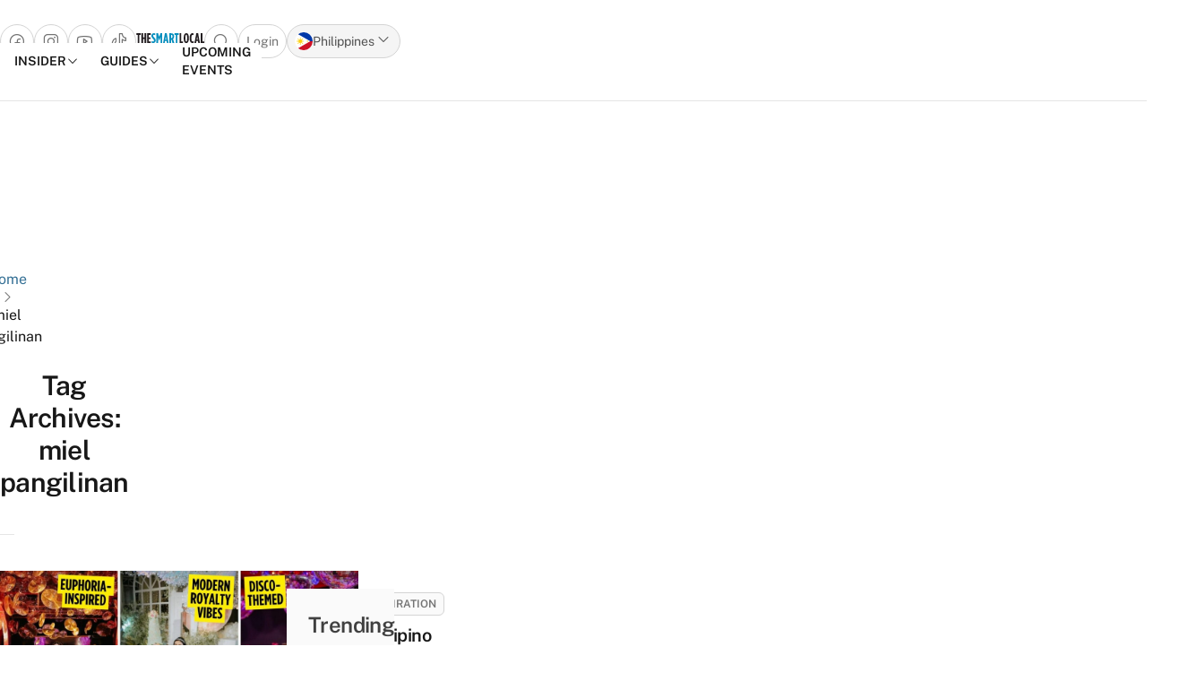

--- FILE ---
content_type: text/html; charset=UTF-8
request_url: https://thesmartlocal.ph/tag/miel-pangilinan/
body_size: 52192
content:

<!doctype html>
<html lang="en-US" itemscope itemtype="https://schema.org/WebSite">

<head>
	<meta charset="UTF-8">
	<meta name="viewport" content="width=device-width, initial-scale=1">
	<link rel="profile" href="https://gmpg.org/xfn/11">
	<meta name='robots' content='index, follow, max-image-preview:large, max-snippet:-1, max-video-preview:-1' />
	<style>img:is([sizes="auto" i], [sizes^="auto," i]) { contain-intrinsic-size: 3000px 1500px }</style>
	
	<!-- This site is optimized with the Yoast SEO plugin v26.4 - https://yoast.com/wordpress/plugins/seo/ -->
	<title>miel pangilinan Archives - TheSmartLocal Philippines - Travel, Lifestyle, Culture &amp; Language Guide</title>
	<link rel="canonical" href="https://thesmartlocal.ph/tag/miel-pangilinan/" />
	<meta property="og:locale" content="en_US" />
	<meta property="og:type" content="article" />
	<meta property="og:title" content="miel pangilinan Archives - TheSmartLocal Philippines - Travel, Lifestyle, Culture &amp; Language Guide" />
	<meta property="og:url" content="https://thesmartlocal.ph/tag/miel-pangilinan/" />
	<meta property="og:site_name" content="TheSmartLocal Philippines - Travel, Lifestyle, Culture &amp; Language Guide" />
	<meta name="twitter:card" content="summary_large_image" />
	<script type="application/ld+json" class="yoast-schema-graph">{"@context":"https://schema.org","@graph":[{"@type":"CollectionPage","@id":"https://thesmartlocal.ph/tag/miel-pangilinan/","url":"https://thesmartlocal.ph/tag/miel-pangilinan/","name":"miel pangilinan Archives - TheSmartLocal Philippines - Travel, Lifestyle, Culture &amp; Language Guide","isPartOf":{"@id":"https://thesmartlocal.ph/#website"},"primaryImageOfPage":{"@id":"https://thesmartlocal.ph/tag/miel-pangilinan/#primaryimage"},"image":{"@id":"https://thesmartlocal.ph/tag/miel-pangilinan/#primaryimage"},"thumbnailUrl":"https://thesmartlocal.ph/wp-content/uploads/2023/01/Filipino-celebrity-debut.jpg","breadcrumb":{"@id":"https://thesmartlocal.ph/tag/miel-pangilinan/#breadcrumb"},"inLanguage":"en-US"},{"@type":"ImageObject","inLanguage":"en-US","@id":"https://thesmartlocal.ph/tag/miel-pangilinan/#primaryimage","url":"https://thesmartlocal.ph/wp-content/uploads/2023/01/Filipino-celebrity-debut.jpg","contentUrl":"https://thesmartlocal.ph/wp-content/uploads/2023/01/Filipino-celebrity-debut.jpg"},{"@type":"BreadcrumbList","@id":"https://thesmartlocal.ph/tag/miel-pangilinan/#breadcrumb","itemListElement":[{"@type":"ListItem","position":1,"name":"Home","item":"https://thesmartlocal.ph/"},{"@type":"ListItem","position":2,"name":"miel pangilinan"}]},{"@type":"WebSite","@id":"https://thesmartlocal.ph/#website","url":"https://thesmartlocal.ph/","name":"TheSmartLocal Philippines - Travel, Lifestyle, Culture &amp; Language Guide","description":"The best things to do in Metro Manila and beyond - attractions, restaurants, cafes, hotels, travel inspiration, and more.","publisher":{"@id":"https://thesmartlocal.ph/#organization"},"potentialAction":[{"@type":"SearchAction","target":{"@type":"EntryPoint","urlTemplate":"https://thesmartlocal.ph/?s={search_term_string}"},"query-input":{"@type":"PropertyValueSpecification","valueRequired":true,"valueName":"search_term_string"}}],"inLanguage":"en-US"},{"@type":"Organization","@id":"https://thesmartlocal.ph/#organization","name":"The Smart Local Philippines","url":"https://thesmartlocal.ph/","logo":{"@type":"ImageObject","inLanguage":"en-US","@id":"https://thesmartlocal.ph/#/schema/logo/image/","url":"https://thesmartlocal.ph/wp-content/uploads/2021/03/TSL-Philippines-Square.png","contentUrl":"https://thesmartlocal.ph/wp-content/uploads/2021/03/TSL-Philippines-Square.png","width":2500,"height":2500,"caption":"The Smart Local Philippines"},"image":{"@id":"https://thesmartlocal.ph/#/schema/logo/image/"}}]}</script>
	<!-- / Yoast SEO plugin. -->


<link rel='dns-prefetch' href='//apis.google.com' />
<link rel='dns-prefetch' href='//stats.wp.com' />
<link rel="alternate" type="application/rss+xml" title="TheSmartLocal Philippines - Travel, Lifestyle, Culture &amp; Language Guide &raquo; Feed" href="https://thesmartlocal.ph/feed/" />
<link rel="alternate" type="application/rss+xml" title="TheSmartLocal Philippines - Travel, Lifestyle, Culture &amp; Language Guide &raquo; Comments Feed" href="https://thesmartlocal.ph/comments/feed/" />
<link rel="alternate" type="application/rss+xml" title="TheSmartLocal Philippines - Travel, Lifestyle, Culture &amp; Language Guide &raquo; miel pangilinan Tag Feed" href="https://thesmartlocal.ph/tag/miel-pangilinan/feed/" />
<script>
window._wpemojiSettings = {"baseUrl":"https:\/\/s.w.org\/images\/core\/emoji\/16.0.1\/72x72\/","ext":".png","svgUrl":"https:\/\/s.w.org\/images\/core\/emoji\/16.0.1\/svg\/","svgExt":".svg","source":{"concatemoji":"https:\/\/thesmartlocal.ph\/wp-includes\/js\/wp-emoji-release.min.js?ver=6.8.3"}};
/*! This file is auto-generated */
!function(s,n){var o,i,e;function c(e){try{var t={supportTests:e,timestamp:(new Date).valueOf()};sessionStorage.setItem(o,JSON.stringify(t))}catch(e){}}function p(e,t,n){e.clearRect(0,0,e.canvas.width,e.canvas.height),e.fillText(t,0,0);var t=new Uint32Array(e.getImageData(0,0,e.canvas.width,e.canvas.height).data),a=(e.clearRect(0,0,e.canvas.width,e.canvas.height),e.fillText(n,0,0),new Uint32Array(e.getImageData(0,0,e.canvas.width,e.canvas.height).data));return t.every(function(e,t){return e===a[t]})}function u(e,t){e.clearRect(0,0,e.canvas.width,e.canvas.height),e.fillText(t,0,0);for(var n=e.getImageData(16,16,1,1),a=0;a<n.data.length;a++)if(0!==n.data[a])return!1;return!0}function f(e,t,n,a){switch(t){case"flag":return n(e,"\ud83c\udff3\ufe0f\u200d\u26a7\ufe0f","\ud83c\udff3\ufe0f\u200b\u26a7\ufe0f")?!1:!n(e,"\ud83c\udde8\ud83c\uddf6","\ud83c\udde8\u200b\ud83c\uddf6")&&!n(e,"\ud83c\udff4\udb40\udc67\udb40\udc62\udb40\udc65\udb40\udc6e\udb40\udc67\udb40\udc7f","\ud83c\udff4\u200b\udb40\udc67\u200b\udb40\udc62\u200b\udb40\udc65\u200b\udb40\udc6e\u200b\udb40\udc67\u200b\udb40\udc7f");case"emoji":return!a(e,"\ud83e\udedf")}return!1}function g(e,t,n,a){var r="undefined"!=typeof WorkerGlobalScope&&self instanceof WorkerGlobalScope?new OffscreenCanvas(300,150):s.createElement("canvas"),o=r.getContext("2d",{willReadFrequently:!0}),i=(o.textBaseline="top",o.font="600 32px Arial",{});return e.forEach(function(e){i[e]=t(o,e,n,a)}),i}function t(e){var t=s.createElement("script");t.src=e,t.defer=!0,s.head.appendChild(t)}"undefined"!=typeof Promise&&(o="wpEmojiSettingsSupports",i=["flag","emoji"],n.supports={everything:!0,everythingExceptFlag:!0},e=new Promise(function(e){s.addEventListener("DOMContentLoaded",e,{once:!0})}),new Promise(function(t){var n=function(){try{var e=JSON.parse(sessionStorage.getItem(o));if("object"==typeof e&&"number"==typeof e.timestamp&&(new Date).valueOf()<e.timestamp+604800&&"object"==typeof e.supportTests)return e.supportTests}catch(e){}return null}();if(!n){if("undefined"!=typeof Worker&&"undefined"!=typeof OffscreenCanvas&&"undefined"!=typeof URL&&URL.createObjectURL&&"undefined"!=typeof Blob)try{var e="postMessage("+g.toString()+"("+[JSON.stringify(i),f.toString(),p.toString(),u.toString()].join(",")+"));",a=new Blob([e],{type:"text/javascript"}),r=new Worker(URL.createObjectURL(a),{name:"wpTestEmojiSupports"});return void(r.onmessage=function(e){c(n=e.data),r.terminate(),t(n)})}catch(e){}c(n=g(i,f,p,u))}t(n)}).then(function(e){for(var t in e)n.supports[t]=e[t],n.supports.everything=n.supports.everything&&n.supports[t],"flag"!==t&&(n.supports.everythingExceptFlag=n.supports.everythingExceptFlag&&n.supports[t]);n.supports.everythingExceptFlag=n.supports.everythingExceptFlag&&!n.supports.flag,n.DOMReady=!1,n.readyCallback=function(){n.DOMReady=!0}}).then(function(){return e}).then(function(){var e;n.supports.everything||(n.readyCallback(),(e=n.source||{}).concatemoji?t(e.concatemoji):e.wpemoji&&e.twemoji&&(t(e.twemoji),t(e.wpemoji)))}))}((window,document),window._wpemojiSettings);
</script>
<link rel='stylesheet' id='phosphor-regular-icon-css' href='https://thesmartlocal.ph/wp-content/plugins/tsl-foundry/assets/fonts/phosphor/regular/style.purge.min.css?ver=1.0.31' media="print" onload="this.media='all'" />
<link rel='stylesheet' id='phosphor-fill-icon-css' href='https://thesmartlocal.ph/wp-content/plugins/tsl-foundry/assets/fonts/phosphor/fill/style.purge.min.css?ver=1.0.31' media="print" onload="this.media='all'" />
<link rel='stylesheet' id='leaflet-css-css' href='https://thesmartlocal.ph/wp-content/plugins/tsl-foundry/vendors/leaflet/leaflet.css?ver=1.9.3' media="print" onload="this.media='all'" />
<link rel='stylesheet' id='cropper-css-css' href='https://thesmartlocal.ph/wp-content/plugins/tsl-foundry/vendors/cropper/cropper.css?ver=1.6.2' media='all' />
<style id='wp-emoji-styles-inline-css'>

	img.wp-smiley, img.emoji {
		display: inline !important;
		border: none !important;
		box-shadow: none !important;
		height: 1em !important;
		width: 1em !important;
		margin: 0 0.07em !important;
		vertical-align: -0.1em !important;
		background: none !important;
		padding: 0 !important;
	}
</style>
<style id='co-authors-plus-coauthors-style-inline-css'>
.wp-block-co-authors-plus-coauthors.is-layout-flow [class*=wp-block-co-authors-plus]{display:inline}

</style>
<style id='co-authors-plus-avatar-style-inline-css'>
.wp-block-co-authors-plus-avatar :where(img){height:auto;max-width:100%;vertical-align:bottom}.wp-block-co-authors-plus-coauthors.is-layout-flow .wp-block-co-authors-plus-avatar :where(img){vertical-align:middle}.wp-block-co-authors-plus-avatar:is(.alignleft,.alignright){display:table}.wp-block-co-authors-plus-avatar.aligncenter{display:table;margin-inline:auto}

</style>
<style id='co-authors-plus-image-style-inline-css'>
.wp-block-co-authors-plus-image{margin-bottom:0}.wp-block-co-authors-plus-image :where(img){height:auto;max-width:100%;vertical-align:bottom}.wp-block-co-authors-plus-coauthors.is-layout-flow .wp-block-co-authors-plus-image :where(img){vertical-align:middle}.wp-block-co-authors-plus-image:is(.alignfull,.alignwide) :where(img){width:100%}.wp-block-co-authors-plus-image:is(.alignleft,.alignright){display:table}.wp-block-co-authors-plus-image.aligncenter{display:table;margin-inline:auto}

</style>
<link rel='stylesheet' id='mediaelement-css' href='https://thesmartlocal.ph/wp-includes/js/mediaelement/mediaelementplayer-legacy.min.css?ver=4.2.17' media="print" onload="this.media='all'" />
<link rel='stylesheet' id='wp-mediaelement-css' href='https://thesmartlocal.ph/wp-includes/js/mediaelement/wp-mediaelement.min.css?ver=6.8.3' media="print" onload="this.media='all'" />
<style id='jetpack-sharing-buttons-style-inline-css'>
.jetpack-sharing-buttons__services-list{display:flex;flex-direction:row;flex-wrap:wrap;gap:0;list-style-type:none;margin:5px;padding:0}.jetpack-sharing-buttons__services-list.has-small-icon-size{font-size:12px}.jetpack-sharing-buttons__services-list.has-normal-icon-size{font-size:16px}.jetpack-sharing-buttons__services-list.has-large-icon-size{font-size:24px}.jetpack-sharing-buttons__services-list.has-huge-icon-size{font-size:36px}@media print{.jetpack-sharing-buttons__services-list{display:none!important}}.editor-styles-wrapper .wp-block-jetpack-sharing-buttons{gap:0;padding-inline-start:0}ul.jetpack-sharing-buttons__services-list.has-background{padding:1.25em 2.375em}
</style>
<link rel='stylesheet' id='toc-screen-css' href='https://thesmartlocal.ph/wp-content/plugins/table-of-contents-plus/screen.min.css?ver=2411.1' media="print" onload="this.media='all'" />
<style id='toc-screen-inline-css'>
div#toc_container {width: 75%;}
</style>
<link rel='stylesheet' id='redux-extendify-styles-css' href='https://thesmartlocal.ph/wp-content/plugins/worth-the-read/options/assets/css/extendify-utilities.css?ver=4.4.5' media="print" onload="this.media='all'" />
<link rel='stylesheet' id='wtr-css-css' href='https://thesmartlocal.ph/wp-content/plugins/worth-the-read/css/wtr.css?ver=6.8.3' media='all' />
<link rel='stylesheet' id='lite-youtube-block-css' href='https://thesmartlocal.ph/wp-content/plugins/youtube-block/assets/lite-yt-embed.min.css?ver=6.8.3' media="print" onload="this.media='all'" />
<link rel='stylesheet' id='foundry_style-css' href='https://thesmartlocal.ph/wp-content/plugins/tsl-foundry/assets/css/foundry.min.css?ver=1.0.31' media='all' />
<link rel='stylesheet' id='tsl-explorer-css-css' href='https://thesmartlocal.ph/wp-content/plugins/explorer-client/assets/explorer.min.css?ver=e7ccfaaf5149dda6161f50ba09e11db1' media="print" onload="this.media='all'" />
<link rel='stylesheet' id='tsl-connect-css' href='https://thesmartlocal.ph/wp-content/plugins/tsl-connect//assets/connect.min.css?ver=e7ccfaaf5149dda6161f50ba09e11db1' media="print" onload="this.media='all'" />
<link rel='stylesheet' id='foundry_style_utilities-css' href='https://thesmartlocal.ph/wp-content/plugins/tsl-foundry/assets/css/foundry-utilities.min.css?ver=1.0.31' media='all' />
<link rel='stylesheet' id='tsl-style-css' href='https://thesmartlocal.ph/wp-content/themes/tsl2/theme/style.min.css?ver=2.0.35' media='all' />
<link rel='stylesheet' id='wfnb-css' href='https://thesmartlocal.ph/wp-content/plugins/whats-fun-nearby-plugin/public/css/wfnb.css?ver=6.8.3' media="print" onload="this.media='all'" />
<script src="https://thesmartlocal.ph/wp-includes/js/jquery/jquery.min.js?ver=3.7.1" id="jquery-core-js"></script>
<script src="https://thesmartlocal.ph/wp-includes/js/jquery/jquery-migrate.min.js?ver=3.4.1" id="jquery-migrate-js"></script>
<script src="https://thesmartlocal.ph/wp-content/plugins/tsl_newsletter/js/newsletter-spotlight.js" id="newsletter-spotlight-script-js"></script>
<script src="https://apis.google.com/js/platform.js?ver=1.0.0" id="google-platform-js" defer data-wp-strategy="defer"></script>

<!-- OG: 3.1.2 -->
<meta property="og:image" content="https://thesmartlocal.ph/wp-content/uploads/2019/06/cropped-favicon-1-2.jpg" /><meta property="og:type" content="website" /><meta property="og:locale" content="en_US" /><meta property="og:site_name" content="TheSmartLocal Philippines - Travel, Lifestyle, Culture &amp; Language Guide" /><meta property="og:url" content="https://thesmartlocal.ph/tag/miel-pangilinan/" /><meta property="og:title" content="miel pangilinan Archives - TheSmartLocal Philippines - Travel, Lifestyle, Culture &amp; Language Guide" />

<meta property="twitter:partner" content="ogwp" /><meta property="twitter:title" content="miel pangilinan Archives - TheSmartLocal Philippines - Travel, Lifestyle, Culture &amp; Language Guide" /><meta property="twitter:url" content="https://thesmartlocal.ph/tag/miel-pangilinan/" />
<meta itemprop="image" content="https://thesmartlocal.ph/wp-content/uploads/2019/06/cropped-favicon-1-2.jpg" /><meta itemprop="name" content="miel pangilinan Archives - TheSmartLocal Philippines - Travel, Lifestyle, Culture &amp; Language Guide" /><meta itemprop="headline" content="miel pangilinan Archives - TheSmartLocal Philippines - Travel, Lifestyle, Culture &amp; Language Guide" />
<!-- /OG -->

<link rel="https://api.w.org/" href="https://thesmartlocal.ph/wp-json/" /><link rel="alternate" title="JSON" type="application/json" href="https://thesmartlocal.ph/wp-json/wp/v2/tags/5598" /><link rel="EditURI" type="application/rsd+xml" title="RSD" href="https://thesmartlocal.ph/xmlrpc.php?rsd" />
<meta name="generator" content="WordPress 6.8.3" />
<!-- Global site tag (gtag.js) - Google Analytics -->
<script async src="https://www.googletagmanager.com/gtag/js?id=G-7T4NVC8VZN"></script>
<script>
  window.dataLayer = window.dataLayer || [];
  function gtag(){dataLayer.push(arguments);}
  gtag('js', new Date());

  gtag('config', 'G-7T4NVC8VZN');
</script>
<!-- Global site tag (gtag.js) - Google Analytics -->
<script async src="https://www.googletagmanager.com/gtag/js?id=UA-75965864-28"></script>
<script>
  window.dataLayer = window.dataLayer || [];
  function gtag(){dataLayer.push(arguments);}
  gtag('js', new Date());

  gtag('config', 'UA-75965864-28');
</script>

<!-- Meta Pixel Code -->
<script>
!function(f,b,e,v,n,t,s)
{if(f.fbq)return;n=f.fbq=function(){n.callMethod?
n.callMethod.apply(n,arguments):n.queue.push(arguments)};
if(!f._fbq)f._fbq=n;n.push=n;n.loaded=!0;n.version='2.0';
n.queue=[];t=b.createElement(e);t.async=!0;
t.src=v;s=b.getElementsByTagName(e)[0];
s.parentNode.insertBefore(t,s)}(window, document,'script',
'https://connect.facebook.net/en_US/fbevents.js');
fbq('init', '29606381772286411');
fbq('track', 'PageView');
</script>
<noscript><img height="1" width="1" style="display:none"
src="https://www.facebook.com/tr?id=29606381772286411&ev=PageView&noscript=1"
/></noscript>
<!-- End Meta Pixel Code --><meta name="generator" content="Redux 4.4.5" /><style type="text/css">.wtr-time-wrap{ 
	/* wraps the entire label */
	margin: 0 10px;
}

.wtr-time-number{ 
	/* applies only to the number */
	
}

.wtr-time-wrap.block, .wtr-time-wrap.before-content {
    display: inline;
    padding-left:3px;
    color: #888888;
    font-size: 14px
}</style><style>		:root {
					--fd-colors-primary-50: 240, 246, 250;
					--fd-colors-primary-100: 229, 239, 246;
					--fd-colors-primary-200: 199, 221, 235;
					--fd-colors-primary-300: 161, 198, 221;
					--fd-colors-primary-400: 120, 173, 207;
					--fd-colors-primary-500: 67, 141, 187;
					--fd-colors-primary-600: 61, 127, 169;
					--fd-colors-primary-700: 54, 113, 150;
					--fd-colors-primary-800: 44, 93, 124;
					--fd-colors-primary-900: 32, 68, 90;
					--fd-colors-primary-950: 19, 40, 53;
				}
</style>	<style>img#wpstats{display:none}</style>
					<link rel="preload" href="https://thesmartlocal.ph/wp-content/plugins/wordpress-popup/assets/hustle-ui/fonts/hustle-icons-font.woff2" as="font" type="font/woff2" crossorigin>
		<style>.widgets-list-trending li .widgets-list-layout-blavatar {width: 110px !important;}.widgets-list-trending li {display: flex !important;gap: 12px !important;}</style><link rel="icon" href="https://thesmartlocal.ph/wp-content/uploads/2019/06/cropped-favicon-1-2-32x32.jpg" sizes="32x32" />
<link rel="icon" href="https://thesmartlocal.ph/wp-content/uploads/2019/06/cropped-favicon-1-2-192x192.jpg" sizes="192x192" />
<link rel="apple-touch-icon" href="https://thesmartlocal.ph/wp-content/uploads/2019/06/cropped-favicon-1-2-180x180.jpg" />
<meta name="msapplication-TileImage" content="https://thesmartlocal.ph/wp-content/uploads/2019/06/cropped-favicon-1-2-270x270.jpg" />
<style id="wtr_settings-dynamic-css" title="dynamic-css" class="redux-options-output">.wtr-time-wrap{line-height:16px;color:#CCCCCC;font-size:16px;}</style><script>
  var script_tag = document.createElement('script');
  script_tag.type = 'text/javascript';
  script_tag.src = '//storage.googleapis.com/adasia-ad-network-origin/atm/library/avmLibrary.js';
  script_tag.async = true;
  script_tag.onload = function() { var adAsiaTM = window.adAsiaTM || adAsiaTM,zoneList =
  [];adAsiaTM.init(zoneList);};
  document.head.appendChild(script_tag);
  </script>
<script async custom-element='amp-sticky-ad' src='https://cdn.ampproject.org/v0/amp-sticky-ad-1.0.js'></script>
<script type='application/javascript' src='//anymind360.com/js/1540/ats.js'></script></head>

<body class="archive tag tag-miel-pangilinan tag-5598 wp-embed-responsive wp-theme-tsl2theme">

	


	<div id="page">

		<a href="#content" class="sr-only">Skip to content</a>

		<header id="masthead" class="content-grid wp-header py-2 lg:py-6 border-b border-gray-200 fixed bg-white w-full">


	<div class="top-nav flex xgrid xgrid-cols-3 gap-5 items-center lg:border-b border-gray-200 lg:pb-5 ">
	<div class="shrink-0 flex ">
		<ul class="flex lg:hidden">
			<li class="flex lg:hidden">
				<button type="button" class="text-gray-500 border border-gray-300 rounded-full flex items-center gap-1 p-2 " data-drawer-target="drawer-mobile-navigation" data-drawer-backdrop="true" data-drawer-show="drawer-mobile-navigation" aria-controls="drawer-mobile-navigation" aria-expanded="false">
					<span class="sr-only">Open main menu</span>
					<i class="ph ph-list text-xl leading-5"></i>
				</button>
			</li>
		</ul>
		<ul class="flex gap-2 top-social-list">
																	<li class="hidden lg:flex">
							<a target="_blank" href="https://facebook.com/thesmartlocalph" class="text-gray-500 border border-gray-300 rounded-full flex items-center p-2" aria-label="Go to facebook">
								<i class="ph ph-facebook-logo text-xl leading-5"></i>
							</a>
						</li>
																			<li class="hidden lg:flex">
							<a target="_blank" href="https://instagram.com/thesmartlocalph" class="text-gray-500 border border-gray-300 rounded-full flex items-center p-2" aria-label="Go to instagram">
								<i class="ph ph-instagram-logo text-xl leading-5"></i>
							</a>
						</li>
															<li class="hidden lg:flex">
							<a target="_blank" href="https://www.youtube.com/user/TheSmartLocal" class="text-gray-500 border border-gray-300 rounded-full flex items-center p-2" aria-label="Go to youtube">
								<i class="ph ph-youtube-logo text-xl leading-5"></i>
							</a>
						</li>
															<li class="hidden lg:flex">
							<a target="_blank" href="https://www.tiktok.com/@thesmartlocalph" class="text-gray-500 border border-gray-300 rounded-full flex items-center p-2" aria-label="Go to tiktok">
								<i class="ph ph-tiktok-logo text-xl leading-5"></i>
							</a>
						</li>
												
			<!-- <li class="flex lg:hidden">
				<button type="button" class="text-gray-500 border border-gray-300 rounded-full flex items-center gap-1 p-2 " data-drawer-target="drawer-mobile-navigation" data-drawer-backdrop="true" data-drawer-show="drawer-mobile-navigation" aria-controls="drawer-mobile-navigation" aria-expanded="false">
					<span class="sr-only">Open main menu</span>
					<i class="ph ph-list text-xl leading-5"></i>
				</button>
			</li> -->
			<!-- <li class="">
				<button data-modal-target="modal-search" data-custom-modal="modal-search" class="text-gray-500 border border-gray-300 rounded-full flex items-center gap-1 p-2" type="button">
					<span class="sr-only">Open search popup</span>
					<i class="ph ph-magnifying-glass text-xl leading-5"></i>
				</button>
			</li> -->

		</ul>
	</div>

	<div class="flex grow justify-center">
		<a href="https://thesmartlocal.ph/" class="flex items-center" aria-label="Go to Homepage">
			<div class="flex flex-col items-center gap-1">

	<svg class=" fill-logo w-full" width="201" height="31" viewBox="0 0 201 31" fill="none" xmlns="http://www.w3.org/2000/svg">
		<title>TheSmartLocal logo</title>
		<path fill-rule="evenodd" clip-rule="evenodd" d="M45.3638 29.0697V23.8486C47.1318 24.8757 48.5294 25.4518 49.8849 25.4518C51.3246 25.4518 52.5574 24.753 52.5574 22.985V22.9032C52.5574 21.5886 52.1473 20.6023 49.7622 17.8889C46.3501 14.0233 44.9525 12.1747 44.9525 8.67951V8.59771C44.9525 3.99242 47.9533 1.07336 51.9404 1.07336C53.955 1.07336 55.147 1.362 56.381 1.97783V7.19895C54.8198 6.29449 53.8732 5.88315 52.5574 5.88315C51.1598 5.88315 49.9679 6.78762 49.9679 8.34998V8.43178C49.9679 9.78847 50.3792 10.2816 52.7643 13.0359C56.7105 17.5991 57.5729 19.3672 57.5729 22.6555V22.7373C57.5729 27.2596 54.4073 30.2616 50.461 30.2616C48.4885 30.2628 46.8023 29.7685 45.3638 29.0697ZM71.7218 1.2802L68.1869 11.8031L64.6509 1.2802H59.6763V30.056H64.4873V12.6666L68.146 23.5611H68.2278L71.8866 12.6666V30.056H76.6964V1.2802H71.7218ZM88.9885 19.8205L87.467 10.3248L85.9058 19.8205H88.9885ZM79.4074 30.0559L84.8763 1.19717H90.2201L95.6878 30.0559H90.6723L89.727 24.3428H85.1638L84.2593 30.0559H79.4074ZM103.357 15.5039C105.535 15.5039 107.138 14.229 107.138 10.8589V10.5293C107.138 6.91265 105.413 5.96612 103.233 5.96612H103.11V15.5039H103.357ZM98.095 1.2802H103.275C108.413 1.2802 112.155 3.99359 112.155 10.4475V10.8168C112.155 14.5574 110.675 16.9424 108.784 18.3809L112.649 30.056H107.304L104.057 20.0251H103.975H103.112V30.056H98.095V1.2802ZM113.365 6.04909V1.2802H125.451V6.04909H121.916V30.056H116.899V6.04909H113.365Z" fill="current" />
		<path fill-rule="evenodd" clip-rule="evenodd" d="M150.46 16.4083V14.9289C150.46 7.52844 149.433 5.47295 147.911 5.47295C146.389 5.47295 145.362 7.52844 145.362 14.9289V16.4083C145.362 23.8088 146.389 25.8643 147.911 25.8643C149.433 25.8631 150.46 23.8076 150.46 16.4083ZM140.265 16.4083V14.9289C140.265 5.43205 143.347 0.869995 147.911 0.869995C152.474 0.869995 155.558 5.43205 155.558 14.9289V16.4083C155.558 25.904 152.474 30.4673 147.911 30.4673C143.347 30.4673 140.265 25.904 140.265 16.4083ZM0.919983 6.04909V1.2802H13.0064V6.04909H9.4715V30.056H4.45487V6.04909H0.919983ZM24.7247 13.2018V1.2802H29.7401V30.056H24.7247V17.9696H20.3671V30.056H15.3528V1.2802H20.3671V13.2018H24.7247ZM32.0784 1.2802V30.056H43.2195V25.2882H37.0939V17.9696H42.3968V13.2018H37.0939V6.04909H43.0956V1.2802H32.0784ZM128.111 30.056V1.2802H133.126V25.2882H138.429V30.056H128.111ZM157.867 15.1755V16.1617C157.867 26.1915 161.361 30.2627 165.966 30.2639C167.405 30.2639 168.515 30.0582 169.666 29.4003V24.4678C168.637 25.0837 167.651 25.3723 166.87 25.3723C164.568 25.3723 162.965 23.8088 162.965 16.205V15.1346C162.965 7.94091 164.568 5.96722 166.789 5.96722C167.734 5.96722 168.556 6.29558 169.584 6.91258V1.73236C168.515 1.23923 167.692 1.07446 166.294 1.07446C161.608 1.07446 157.867 5.06276 157.867 15.1755ZM180.097 10.3248L181.619 19.8205H178.536L180.097 10.3248ZM177.507 1.19717L172.039 30.0559H176.891L177.795 24.3428H182.357L183.303 30.0559H188.318L182.852 1.19717H177.507ZM190.602 30.056V1.2802H195.617V25.2882H200.92V30.056H190.602Z" fill="#231E21" />
	</svg>

	<svg width="76" height="7" viewBox="0 0 76 7" fill="none" xmlns="http://www.w3.org/2000/svg">
	<title>Philippines</title>
	<path fill-rule="evenodd" clip-rule="evenodd" d="M75.6382 4.80355C75.6382 5.24755 75.5242 5.63455 75.2962 5.96455C75.0742 6.29455 74.7592 6.55255 74.3512 6.73855C73.9432 6.91855 73.4572 7.00855 72.8932 7.00855C72.3352 7.00855 71.8462 6.91555 71.4262 6.72955C71.0122 6.53755 70.6822 6.26755 70.4362 5.91955C70.1962 5.57155 70.0552 5.16055 70.0132 4.68655H71.7322C71.7442 4.99255 71.8462 5.23555 72.0382 5.41555C72.2362 5.59555 72.5092 5.68555 72.8572 5.68555C73.0552 5.68555 73.2262 5.66155 73.3702 5.61355C73.5142 5.56555 73.6252 5.49355 73.7032 5.39755C73.7872 5.30155 73.8292 5.18755 73.8292 5.05555C73.8292 4.91755 73.7662 4.80055 73.6402 4.70455C73.5202 4.60255 73.3642 4.53355 73.1722 4.49755L71.9932 4.27255C71.7352 4.22455 71.5012 4.14955 71.2912 4.04755C71.0812 3.94555 70.8982 3.81955 70.7422 3.66955C70.5922 3.51355 70.4752 3.33355 70.3912 3.12955C70.3132 2.91955 70.2742 2.68555 70.2742 2.42755C70.2742 2.02555 70.3822 1.67155 70.5982 1.36555C70.8142 1.05355 71.1112 0.81055 71.4892 0.63655C71.8672 0.462549 72.2992 0.375549 72.7852 0.375549C73.3012 0.375549 73.7572 0.468549 74.1532 0.654549C74.5552 0.840549 74.8762 1.10455 75.1162 1.44655C75.3622 1.78255 75.5002 2.18455 75.5302 2.65255H73.8112C73.7992 2.45455 73.7482 2.28355 73.6582 2.13955C73.5682 1.99555 73.4512 1.88455 73.3072 1.80655C73.1632 1.72855 72.9952 1.68955 72.8032 1.68955C72.6352 1.68955 72.4912 1.71655 72.3712 1.77055C72.2512 1.82455 72.1582 1.89955 72.0922 1.99555C72.0262 2.08555 71.9932 2.19055 71.9932 2.31055C71.9932 2.40655 72.0202 2.49055 72.0742 2.56255C72.1342 2.62855 72.2122 2.68555 72.3082 2.73355C72.4042 2.77555 72.5092 2.80855 72.6232 2.83255L73.8742 3.07555C74.4502 3.18955 74.8882 3.39055 75.1882 3.67855C75.4882 3.96055 75.6382 4.33555 75.6382 4.80355ZM67.6893 5.44254V6.91854H63.1173V0.456543H67.6263V1.93254H64.8183V2.85954H67.3653V4.33554H64.8183V5.44254H67.6893ZM55.8431 2.88654L58.4171 6.91854H60.0551V0.456543H58.4981V4.19154L56.1131 0.456543H54.2861V6.91854H55.8431V2.88654ZM51.2252 6.91854H49.5242V0.456543H51.2252V6.91854ZM43.3344 4.94754H44.1534C44.7174 4.94754 45.2004 4.85754 45.6024 4.67754C46.0104 4.49754 46.3224 4.23954 46.5384 3.90354C46.7544 3.56154 46.8624 3.14754 46.8624 2.66154C46.8624 2.17554 46.7544 1.77054 46.5384 1.44654C46.3224 1.11654 46.0104 0.870543 45.6024 0.708543C45.2004 0.540543 44.7174 0.456543 44.1534 0.456543H41.6334V6.91854H43.3344V4.94754ZM43.3344 1.88754H44.1444C44.4804 1.88754 44.7354 1.95654 44.9094 2.09454C45.0834 2.23254 45.1704 2.42754 45.1704 2.67954C45.1704 2.92554 45.0834 3.12654 44.9094 3.28254C44.7354 3.43854 44.4804 3.51654 44.1444 3.51654H43.3344V1.88754ZM36.2626 4.94754H35.4436V6.91854H33.7426V0.456543H36.2626C36.8266 0.456543 37.3096 0.540543 37.7116 0.708543C38.1196 0.870543 38.4316 1.11654 38.6476 1.44654C38.8636 1.77054 38.9716 2.17554 38.9716 2.66154C38.9716 3.14754 38.8636 3.56154 38.6476 3.90354C38.4316 4.23954 38.1196 4.49754 37.7116 4.67754C37.3096 4.85754 36.8266 4.94754 36.2626 4.94754ZM36.2536 1.88754H35.4436V3.51654H36.2536C36.5896 3.51654 36.8446 3.43854 37.0186 3.28254C37.1926 3.12654 37.2796 2.92554 37.2796 2.67954C37.2796 2.42754 37.1926 2.23254 37.0186 2.09454C36.8446 1.95654 36.5896 1.88754 36.2536 1.88754ZM28.9806 6.91854H30.6816V0.456543H28.9806V6.91854ZM26.2823 6.91854H21.8633V0.456543H23.5643V5.37954H26.2823V6.91854ZM17.1013 6.91854H18.8023V0.456543H17.1013V6.91854ZM9.95356 6.91854H8.25256V0.456543H9.95356V2.85954H12.3386V0.456543H14.0396V6.91854H12.3386V4.33554H9.95356V6.91854ZM2.06269 4.94754H2.88169C3.44569 4.94754 3.92869 4.85754 4.33069 4.67754C4.73869 4.49754 5.05069 4.23954 5.26669 3.90354C5.48269 3.56154 5.59069 3.14754 5.59069 2.66154C5.59069 2.17554 5.48269 1.77054 5.26669 1.44654C5.05069 1.11654 4.73869 0.870543 4.33069 0.708543C3.92869 0.540543 3.44569 0.456543 2.88169 0.456543H0.361694V6.91854H2.06269V4.94754ZM2.06269 1.88754H2.87269C3.20869 1.88754 3.46369 1.95654 3.63769 2.09454C3.81169 2.23254 3.89869 2.42754 3.89869 2.67954C3.89869 2.92554 3.81169 3.12654 3.63769 3.28254C3.46369 3.43854 3.20869 3.51654 2.87269 3.51654H2.06269V1.88754Z" fill="#EC223C" />
</svg>
</div>
		</a>
	</div>

	<div class=" flex justify-end shrink-0">
		<ul class="flex gap-2">
			<li class="">
				<button data-modal-target="modal-search" data-custom-modal="modal-search" class="text-gray-500 border border-gray-300 rounded-full flex items-center gap-1 p-2" type="button">
					<span class="sr-only">Open search popup</span>
					<i class="ph ph-magnifying-glass text-xl leading-5"></i>
				</button>
			</li>

			<!-- <li class="flex lg:hidden">
				<button type="button" class="text-gray-500 border border-gray-300 rounded-full flex items-center gap-1 p-2 " data-drawer-target="drawer-mobile-navigation" data-drawer-backdrop="true" data-drawer-show="drawer-mobile-navigation" aria-controls="drawer-mobile-navigation" aria-expanded="false">
					<span class="sr-only">Open main menu</span>
					<i class="ph ph-list text-xl leading-5"></i>
				</button>
			</li> -->

			<li class="!hidden xl:!block">
	<div class="tsl-fd">

					<a href="https://thesmartlocal.ph/login" class="text-gray-500 border border-gray-300 rounded-full flex items-center gap-1 p-2">
				<span class="text-sm">Login</span>
			</a>
			</div>
</li>
			<li class="hidden lg:block">
				<button data-dropdown-toggle="dropdown-flag" class="bg-gray-100 text-gray-600 border border-gray-300 rounded-full flex items-center gap-2 p-2 " type="button">
					<span class="fi fi-ph fis rounded-full w-5 h-5"></span>
					<span class="text-sm">Philippines</span>
					<i class="ph ph-caret-down"></i>
				</button>
				<div id="dropdown-flag" class="z-10 hidden bg-gray-100 divide-y divide-gray-100 rounded-lg shadow w-44 dark:bg-gray-700">
					<ul class="py-2 text-sm text-gray-600" aria-labelledby="dropdownDefaultButton">
													<li>
								<a href="https://thesmartlocal.com/" class="px-4 py-2 hover:bg-primary-100 hover:text-primary-800 flex gap-2 items-center ">
									<span class="fi fi-sg fis rounded-full w-5 h-5"></span>
									<span class="text-sm">Singapore</span>
								</a>
							</li>
													<li>
								<a href="https://thesmartlocal.co.th/" class="px-4 py-2 hover:bg-primary-100 hover:text-primary-800 flex gap-2 items-center ">
									<span class="fi fi-th fis rounded-full w-5 h-5"></span>
									<span class="text-sm">Thailand</span>
								</a>
							</li>
													<li>
								<a href="https://thesmartlocal.my/" class="px-4 py-2 hover:bg-primary-100 hover:text-primary-800 flex gap-2 items-center ">
									<span class="fi fi-my fis rounded-full w-5 h-5"></span>
									<span class="text-sm">Malaysia</span>
								</a>
							</li>
													<li>
								<a href="https://thesmartlocal.id/" class="px-4 py-2 hover:bg-primary-100 hover:text-primary-800 flex gap-2 items-center ">
									<span class="fi fi-id fis rounded-full w-5 h-5"></span>
									<span class="text-sm">Indonesia</span>
								</a>
							</li>
													<li>
								<a href="https://thesmartlocal.com/vietnam/" class="px-4 py-2 hover:bg-primary-100 hover:text-primary-800 flex gap-2 items-center ">
									<span class="fi fi-vn fis rounded-full w-5 h-5"></span>
									<span class="text-sm">Vietnam</span>
								</a>
							</li>
													<li>
								<a href="https://thesmartlocal.jp/" class="px-4 py-2 hover:bg-primary-100 hover:text-primary-800 flex gap-2 items-center ">
									<span class="fi fi-jp fis rounded-full w-5 h-5"></span>
									<span class="text-sm">Japan</span>
								</a>
							</li>
													<li>
								<a href="https://thesmartlocal.kr/" class="px-4 py-2 hover:bg-primary-100 hover:text-primary-800 flex gap-2 items-center ">
									<span class="fi fi-kr fis rounded-full w-5 h-5"></span>
									<span class="text-sm">Korea</span>
								</a>
							</li>
													<li>
								<a href="https://thesmartlocal.ph/" class="px-4 py-2 hover:bg-primary-100 hover:text-primary-800 flex gap-2 items-center text-primary-800 bg-primary-50">
									<span class="fi fi-ph fis rounded-full w-5 h-5"></span>
									<span class="text-sm">Philippines</span>
								</a>
							</li>
											</ul>
				</div>
			</li>
		</ul>
	</div>
</div>	<nav class="bg-white border-gray-200">
	<div class="hidden lg:flex flex-wrap items-center justify-center mx-auto pt-6 gap-6">
		
			<div class="hidden w-full lg:block md:w-auto top-nav-multi-level" id="navbar-multi-level">
				<ul class="flex flex-col font-medium p-4 md:p-0 mt-4 border border-gray-100 rounded-lg bg-gray-50 md:gap-6 md:flex-row md:mt-0 md:border-0 md:bg-white items-center">

											<li>
							<button id="dropdownNavbarLink-236" data-dropdown-toggle="dropdownNavbar-236" data-dropdown-trigger="hover" class="flex items-center text-left gap-2 w-full py-0 px-3 text-gray-900 uppercase text-sm font-semibold" onClick="document.location.href='https://thesmartlocal.ph/category/news/'">
								NEWS
																	<i class="ph ph-caret-down"></i>
									<!-- <svg class="shrink-0 w-2.5 h-2.5 ms-2.5" aria-hidden="true" xmlns="http://www.w3.org/2000/svg" fill="none" viewBox="0 0 10 6">
										<path stroke="currentColor" stroke-linecap="round" stroke-linejoin="round" stroke-width="2" d="m1 1 4 4 4-4" />
									</svg> -->
															</button>

							<!-- Dropdown menu -->
															<div id="dropdownNavbar-236" class="z-10 hidden font-normal bg-gray-100 divide-y divide-gray-100 rounded-lg shadow w-44">
									<ul class="py-2 text-sm text-gray-600" aria-labelledby="dropdownLargeButton">

																					<li aria-labelledby="dropdownNavbarLink-236">
												<button id="doubleDropdownButton-237"  type="button" class="flex items-center justify-between text-left w-full px-4 py-2 hover:bg-primary-100 hover:text-primary-800 " onClick="document.location.href='https://thesmartlocal.ph/category/news/breaking/'">
													Breaking News
																									</button>

																							</li>
																					<li aria-labelledby="dropdownNavbarLink-236">
												<button id="doubleDropdownButton-239"  type="button" class="flex items-center justify-between text-left w-full px-4 py-2 hover:bg-primary-100 hover:text-primary-800 " onClick="document.location.href='https://thesmartlocal.ph/category/news/current-affairs/'">
													Current Affairs
																									</button>

																							</li>
																					<li aria-labelledby="dropdownNavbarLink-236">
												<button id="doubleDropdownButton-238"  type="button" class="flex items-center justify-between text-left w-full px-4 py-2 hover:bg-primary-100 hover:text-primary-800 " onClick="document.location.href='https://thesmartlocal.ph/category/news/community/'">
													Community News
																									</button>

																							</li>
																					<li aria-labelledby="dropdownNavbarLink-236">
												<button id="doubleDropdownButton-241"  type="button" class="flex items-center justify-between text-left w-full px-4 py-2 hover:bg-primary-100 hover:text-primary-800 " onClick="document.location.href='https://thesmartlocal.ph/category/news/new-openings/'">
													New Openings
																									</button>

																							</li>
																					<li aria-labelledby="dropdownNavbarLink-236">
												<button id="doubleDropdownButton-240"  type="button" class="flex items-center justify-between text-left w-full px-4 py-2 hover:bg-primary-100 hover:text-primary-800 " onClick="document.location.href='https://thesmartlocal.ph/category/news/humour/'">
													Funny News
																									</button>

																							</li>
																					<li aria-labelledby="dropdownNavbarLink-236">
												<button id="doubleDropdownButton-325"  type="button" class="flex items-center justify-between text-left w-full px-4 py-2 hover:bg-primary-100 hover:text-primary-800 " onClick="document.location.href='https://thesmartlocal.ph/category/news/viral/'">
													Viral News
																									</button>

																							</li>
																			</ul>
								</div>
													</li>

											<li>
							<button id="dropdownNavbarLink-30" data-dropdown-toggle="dropdownNavbar-30" data-dropdown-trigger="hover" class="flex items-center text-left gap-2 w-full py-0 px-3 text-gray-900 uppercase text-sm font-semibold" onClick="document.location.href='https://thesmartlocal.ph/category/things-to-do/'">
								THINGS TO DO
																	<i class="ph ph-caret-down"></i>
									<!-- <svg class="shrink-0 w-2.5 h-2.5 ms-2.5" aria-hidden="true" xmlns="http://www.w3.org/2000/svg" fill="none" viewBox="0 0 10 6">
										<path stroke="currentColor" stroke-linecap="round" stroke-linejoin="round" stroke-width="2" d="m1 1 4 4 4-4" />
									</svg> -->
															</button>

							<!-- Dropdown menu -->
															<div id="dropdownNavbar-30" class="z-10 hidden font-normal bg-gray-100 divide-y divide-gray-100 rounded-lg shadow w-44">
									<ul class="py-2 text-sm text-gray-600" aria-labelledby="dropdownLargeButton">

																					<li aria-labelledby="dropdownNavbarLink-30">
												<button id="doubleDropdownButton-57"  type="button" class="flex items-center justify-between text-left w-full px-4 py-2 hover:bg-primary-100 hover:text-primary-800 " onClick="document.location.href='https://thesmartlocal.ph/category/things-to-do/activities-attractions/'">
													Activities &amp; Attractions
																									</button>

																							</li>
																					<li aria-labelledby="dropdownNavbarLink-30">
												<button id="doubleDropdownButton-59"  type="button" class="flex items-center justify-between text-left w-full px-4 py-2 hover:bg-primary-100 hover:text-primary-800 " onClick="document.location.href='https://thesmartlocal.ph/category/things-to-do/events/'">
													Events
																									</button>

																							</li>
																					<li aria-labelledby="dropdownNavbarLink-30">
												<button id="doubleDropdownButton-32" data-dropdown-toggle="doubleDropdown-32" data-dropdown-trigger="hover" data-dropdown-placement="right-start" type="button" class="flex items-center justify-between text-left w-full px-4 py-2 hover:bg-primary-100 hover:text-primary-800 " onClick="document.location.href='https://thesmartlocal.ph/category/things-to-do/things-to-eat/'">
													Food
																											<i class="ph ph-caret-right"></i>
														<!-- <svg class="w-2.5 h-2.5 ms-2.5 -rotate-90" aria-hidden="true" xmlns="http://www.w3.org/2000/svg" fill="none" viewBox="0 0 10 6">
															<path stroke="currentColor" stroke-linecap="round" stroke-linejoin="round" stroke-width="2" d="m1 1 4 4 4-4" />
														</svg> -->
																									</button>

																									<div id="doubleDropdown-32" class="z-10 hidden bg-gray-100 divide-y divide-gray-100 rounded-lg shadow w-44">
														<ul class="py-2 text-sm text-gray-600 dark:text-gray-200" aria-labelledby="doubleDropdownButton">
																															<li>
																	<a href="https://thesmartlocal.ph/category/things-to-do/things-to-eat/food-news/" class="block px-4 py-2 hover:bg-primary-100 hover:text-primary-800 ">Food News</a>
																</li>
																															<li>
																	<a href="https://thesmartlocal.ph/category/things-to-do/things-to-eat/food-reviews/" class="block px-4 py-2 hover:bg-primary-100 hover:text-primary-800 ">Food Reviews</a>
																</li>
																															<li>
																	<a href="https://thesmartlocal.ph/category/things-to-do/things-to-eat/food-guides/" class="block px-4 py-2 hover:bg-primary-100 hover:text-primary-800 ">Food Guides</a>
																</li>
																													</ul>
													</div>
																							</li>
																					<li aria-labelledby="dropdownNavbarLink-30">
												<button id="doubleDropdownButton-63" data-dropdown-toggle="doubleDropdown-63" data-dropdown-trigger="hover" data-dropdown-placement="right-start" type="button" class="flex items-center justify-between text-left w-full px-4 py-2 hover:bg-primary-100 hover:text-primary-800 " onClick="document.location.href='https://thesmartlocal.ph/category/things-to-do/nightlife/'">
													Nightlife
																											<i class="ph ph-caret-right"></i>
														<!-- <svg class="w-2.5 h-2.5 ms-2.5 -rotate-90" aria-hidden="true" xmlns="http://www.w3.org/2000/svg" fill="none" viewBox="0 0 10 6">
															<path stroke="currentColor" stroke-linecap="round" stroke-linejoin="round" stroke-width="2" d="m1 1 4 4 4-4" />
														</svg> -->
																									</button>

																									<div id="doubleDropdown-63" class="z-10 hidden bg-gray-100 divide-y divide-gray-100 rounded-lg shadow w-44">
														<ul class="py-2 text-sm text-gray-600 dark:text-gray-200" aria-labelledby="doubleDropdownButton">
																															<li>
																	<a href="https://thesmartlocal.ph/category/things-to-do/nightlife/nightspots/" class="block px-4 py-2 hover:bg-primary-100 hover:text-primary-800 ">Nightspots</a>
																</li>
																															<li>
																	<a href="https://thesmartlocal.ph/category/things-to-do/nightlife/nightlife-guides/" class="block px-4 py-2 hover:bg-primary-100 hover:text-primary-800 ">Nightlife Guides</a>
																</li>
																													</ul>
													</div>
																							</li>
																					<li aria-labelledby="dropdownNavbarLink-30">
												<button id="doubleDropdownButton-62" data-dropdown-toggle="doubleDropdown-62" data-dropdown-trigger="hover" data-dropdown-placement="right-start" type="button" class="flex items-center justify-between text-left w-full px-4 py-2 hover:bg-primary-100 hover:text-primary-800 " onClick="document.location.href='https://thesmartlocal.ph/category/things-to-do/hotels-staycations/'">
													Hotels &amp; Staycations
																											<i class="ph ph-caret-right"></i>
														<!-- <svg class="w-2.5 h-2.5 ms-2.5 -rotate-90" aria-hidden="true" xmlns="http://www.w3.org/2000/svg" fill="none" viewBox="0 0 10 6">
															<path stroke="currentColor" stroke-linecap="round" stroke-linejoin="round" stroke-width="2" d="m1 1 4 4 4-4" />
														</svg> -->
																									</button>

																									<div id="doubleDropdown-62" class="z-10 hidden bg-gray-100 divide-y divide-gray-100 rounded-lg shadow w-44">
														<ul class="py-2 text-sm text-gray-600 dark:text-gray-200" aria-labelledby="doubleDropdownButton">
																															<li>
																	<a href="https://thesmartlocal.ph/category/things-to-do/hotels-staycations/hotel-reviews/" class="block px-4 py-2 hover:bg-primary-100 hover:text-primary-800 ">Hotel Reviews</a>
																</li>
																															<li>
																	<a href="https://thesmartlocal.ph/category/things-to-do/hotels-staycations/hotel-guides/" class="block px-4 py-2 hover:bg-primary-100 hover:text-primary-800 ">Hotel Guides</a>
																</li>
																													</ul>
													</div>
																							</li>
																					<li aria-labelledby="dropdownNavbarLink-30">
												<button id="doubleDropdownButton-60"  type="button" class="flex items-center justify-between text-left w-full px-4 py-2 hover:bg-primary-100 hover:text-primary-800 " onClick="document.location.href='https://thesmartlocal.ph/category/things-to-do/family-kid-friendly/'">
													Family &amp; Kid-friendly
																									</button>

																							</li>
																					<li aria-labelledby="dropdownNavbarLink-30">
												<button id="doubleDropdownButton-64"  type="button" class="flex items-center justify-between text-left w-full px-4 py-2 hover:bg-primary-100 hover:text-primary-800 " onClick="document.location.href='https://thesmartlocal.ph/category/things-to-do/photo-spots/'">
													Photo Spots
																									</button>

																							</li>
																					<li aria-labelledby="dropdownNavbarLink-30">
												<button id="doubleDropdownButton-65" data-dropdown-toggle="doubleDropdown-65" data-dropdown-trigger="hover" data-dropdown-placement="right-start" type="button" class="flex items-center justify-between text-left w-full px-4 py-2 hover:bg-primary-100 hover:text-primary-800 " onClick="document.location.href='https://thesmartlocal.ph/category/things-to-do/sales-promotions/'">
													Sales &amp; Promotions
																											<i class="ph ph-caret-right"></i>
														<!-- <svg class="w-2.5 h-2.5 ms-2.5 -rotate-90" aria-hidden="true" xmlns="http://www.w3.org/2000/svg" fill="none" viewBox="0 0 10 6">
															<path stroke="currentColor" stroke-linecap="round" stroke-linejoin="round" stroke-width="2" d="m1 1 4 4 4-4" />
														</svg> -->
																									</button>

																									<div id="doubleDropdown-65" class="z-10 hidden bg-gray-100 divide-y divide-gray-100 rounded-lg shadow w-44">
														<ul class="py-2 text-sm text-gray-600 dark:text-gray-200" aria-labelledby="doubleDropdownButton">
																															<li>
																	<a href="https://thesmartlocal.ph/category/things-to-do/sales-promotions/monthly-lobangs/" class="block px-4 py-2 hover:bg-primary-100 hover:text-primary-800 ">Monthly Lobangs</a>
																</li>
																													</ul>
													</div>
																							</li>
																					<li aria-labelledby="dropdownNavbarLink-30">
												<button id="doubleDropdownButton-31"  type="button" class="flex items-center justify-between text-left w-full px-4 py-2 hover:bg-primary-100 hover:text-primary-800 " onClick="document.location.href='https://thesmartlocal.ph/category/things-to-do/sports-fitness/'">
													Sports &amp; Fitness
																									</button>

																							</li>
																					<li aria-labelledby="dropdownNavbarLink-30">
												<button id="doubleDropdownButton-58"  type="button" class="flex items-center justify-between text-left w-full px-4 py-2 hover:bg-primary-100 hover:text-primary-800 " onClick="document.location.href='https://thesmartlocal.ph/category/things-to-do/beauty-wellness/'">
													Beauty &amp; Wellness
																									</button>

																							</li>
																					<li aria-labelledby="dropdownNavbarLink-30">
												<button id="doubleDropdownButton-61"  type="button" class="flex items-center justify-between text-left w-full px-4 py-2 hover:bg-primary-100 hover:text-primary-800 " onClick="document.location.href='https://thesmartlocal.ph/category/things-to-do/fashion/'">
													Fashion
																									</button>

																							</li>
																					<li aria-labelledby="dropdownNavbarLink-30">
												<button id="doubleDropdownButton-33"  type="button" class="flex items-center justify-between text-left w-full px-4 py-2 hover:bg-primary-100 hover:text-primary-800 " onClick="document.location.href='https://thesmartlocal.ph/category/things-to-do/volunteering/'">
													Volunteering
																									</button>

																							</li>
																			</ul>
								</div>
													</li>

											<li>
							<button id="dropdownNavbarLink-258478" data-dropdown-toggle="dropdownNavbar-258478" data-dropdown-trigger="hover" class="flex items-center text-left gap-2 w-full py-0 px-3 text-gray-900 uppercase text-sm font-semibold" onClick="document.location.href='https://thesmartlocal.ph/category/travel/'">
								TRAVEL
																	<i class="ph ph-caret-down"></i>
									<!-- <svg class="shrink-0 w-2.5 h-2.5 ms-2.5" aria-hidden="true" xmlns="http://www.w3.org/2000/svg" fill="none" viewBox="0 0 10 6">
										<path stroke="currentColor" stroke-linecap="round" stroke-linejoin="round" stroke-width="2" d="m1 1 4 4 4-4" />
									</svg> -->
															</button>

							<!-- Dropdown menu -->
															<div id="dropdownNavbar-258478" class="z-10 hidden font-normal bg-gray-100 divide-y divide-gray-100 rounded-lg shadow w-44">
									<ul class="py-2 text-sm text-gray-600" aria-labelledby="dropdownLargeButton">

																					<li aria-labelledby="dropdownNavbarLink-258478">
												<button id="doubleDropdownButton-258479" data-dropdown-toggle="doubleDropdown-258479" data-dropdown-trigger="hover" data-dropdown-placement="right-start" type="button" class="flex items-center justify-between text-left w-full px-4 py-2 hover:bg-primary-100 hover:text-primary-800 " onClick="document.location.href='https://thesmartlocal.ph/category/travel/southeast-asia/'">
													Southeast Asia
																											<i class="ph ph-caret-right"></i>
														<!-- <svg class="w-2.5 h-2.5 ms-2.5 -rotate-90" aria-hidden="true" xmlns="http://www.w3.org/2000/svg" fill="none" viewBox="0 0 10 6">
															<path stroke="currentColor" stroke-linecap="round" stroke-linejoin="round" stroke-width="2" d="m1 1 4 4 4-4" />
														</svg> -->
																									</button>

																									<div id="doubleDropdown-258479" class="z-10 hidden bg-gray-100 divide-y divide-gray-100 rounded-lg shadow w-44">
														<ul class="py-2 text-sm text-gray-600 dark:text-gray-200" aria-labelledby="doubleDropdownButton">
																															<li>
																	<a href="https://thesmartlocal.ph/category/travel/southeast-asia/singapore/" class="block px-4 py-2 hover:bg-primary-100 hover:text-primary-800 ">Singapore</a>
																</li>
																															<li>
																	<a href="https://thesmartlocal.ph/category/travel/southeast-asia/thailand/" class="block px-4 py-2 hover:bg-primary-100 hover:text-primary-800 ">Thailand</a>
																</li>
																															<li>
																	<a href="https://thesmartlocal.ph/category/travel/southeast-asia/malaysia/" class="block px-4 py-2 hover:bg-primary-100 hover:text-primary-800 ">Malaysia</a>
																</li>
																															<li>
																	<a href="https://thesmartlocal.ph/category/travel/southeast-asia/phillippines/" class="block px-4 py-2 hover:bg-primary-100 hover:text-primary-800 ">Phillippines</a>
																</li>
																															<li>
																	<a href="https://thesmartlocal.ph/category/travel/southeast-asia/indonesia/" class="block px-4 py-2 hover:bg-primary-100 hover:text-primary-800 ">Indonesia</a>
																</li>
																															<li>
																	<a href="https://thesmartlocal.ph/category/travel/southeast-asia/vietnam/" class="block px-4 py-2 hover:bg-primary-100 hover:text-primary-800 ">Vietnam</a>
																</li>
																													</ul>
													</div>
																							</li>
																					<li aria-labelledby="dropdownNavbarLink-258478">
												<button id="doubleDropdownButton-258487" data-dropdown-toggle="doubleDropdown-258487" data-dropdown-trigger="hover" data-dropdown-placement="right-start" type="button" class="flex items-center justify-between text-left w-full px-4 py-2 hover:bg-primary-100 hover:text-primary-800 " onClick="document.location.href='https://thesmartlocal.ph/category/travel/rest-of-asia/'">
													Rest Of Asia
																											<i class="ph ph-caret-right"></i>
														<!-- <svg class="w-2.5 h-2.5 ms-2.5 -rotate-90" aria-hidden="true" xmlns="http://www.w3.org/2000/svg" fill="none" viewBox="0 0 10 6">
															<path stroke="currentColor" stroke-linecap="round" stroke-linejoin="round" stroke-width="2" d="m1 1 4 4 4-4" />
														</svg> -->
																									</button>

																									<div id="doubleDropdown-258487" class="z-10 hidden bg-gray-100 divide-y divide-gray-100 rounded-lg shadow w-44">
														<ul class="py-2 text-sm text-gray-600 dark:text-gray-200" aria-labelledby="doubleDropdownButton">
																															<li>
																	<a href="https://thesmartlocal.ph/category/travel/rest-of-asia/china/" class="block px-4 py-2 hover:bg-primary-100 hover:text-primary-800 ">China</a>
																</li>
																															<li>
																	<a href="https://thesmartlocal.ph/category/travel/rest-of-asia/hong-kong/" class="block px-4 py-2 hover:bg-primary-100 hover:text-primary-800 ">Hong Kong</a>
																</li>
																															<li>
																	<a href="https://thesmartlocal.ph/category/travel/rest-of-asia/japan/" class="block px-4 py-2 hover:bg-primary-100 hover:text-primary-800 ">Japan</a>
																</li>
																															<li>
																	<a href="https://thesmartlocal.ph/category/travel/rest-of-asia/korea/" class="block px-4 py-2 hover:bg-primary-100 hover:text-primary-800 ">Korea</a>
																</li>
																															<li>
																	<a href="https://thesmartlocal.ph/category/travel/rest-of-asia/taiwan/" class="block px-4 py-2 hover:bg-primary-100 hover:text-primary-800 ">Taiwan</a>
																</li>
																															<li>
																	<a href="https://thesmartlocal.ph/category/travel/rest-of-asia/others/" class="block px-4 py-2 hover:bg-primary-100 hover:text-primary-800 ">Others</a>
																</li>
																													</ul>
													</div>
																							</li>
																					<li aria-labelledby="dropdownNavbarLink-258478">
												<button id="doubleDropdownButton-258471"  type="button" class="flex items-center justify-between text-left w-full px-4 py-2 hover:bg-primary-100 hover:text-primary-800 " onClick="document.location.href='https://thesmartlocal.ph/category/travel/australia/'">
													Australia
																									</button>

																							</li>
																					<li aria-labelledby="dropdownNavbarLink-258478">
												<button id="doubleDropdownButton-258472"  type="button" class="flex items-center justify-between text-left w-full px-4 py-2 hover:bg-primary-100 hover:text-primary-800 " onClick="document.location.href='https://thesmartlocal.ph/category/travel/new-zealand/'">
													New Zealand
																									</button>

																							</li>
																					<li aria-labelledby="dropdownNavbarLink-258478">
												<button id="doubleDropdownButton-258473"  type="button" class="flex items-center justify-between text-left w-full px-4 py-2 hover:bg-primary-100 hover:text-primary-800 " onClick="document.location.href='https://thesmartlocal.ph/category/travel/europe/'">
													Europe
																									</button>

																							</li>
																					<li aria-labelledby="dropdownNavbarLink-258478">
												<button id="doubleDropdownButton-258474"  type="button" class="flex items-center justify-between text-left w-full px-4 py-2 hover:bg-primary-100 hover:text-primary-800 " onClick="document.location.href='https://thesmartlocal.ph/category/travel/africa-middle-east/'">
													Africa &amp; Middle East
																									</button>

																							</li>
																					<li aria-labelledby="dropdownNavbarLink-258478">
												<button id="doubleDropdownButton-258475"  type="button" class="flex items-center justify-between text-left w-full px-4 py-2 hover:bg-primary-100 hover:text-primary-800 " onClick="document.location.href='https://thesmartlocal.ph/category/travel/america/'">
													America
																									</button>

																							</li>
																					<li aria-labelledby="dropdownNavbarLink-258478">
												<button id="doubleDropdownButton-258476"  type="button" class="flex items-center justify-between text-left w-full px-4 py-2 hover:bg-primary-100 hover:text-primary-800 " onClick="document.location.href='https://thesmartlocal.ph/category/travel/rest-of-world/'">
													Rest of World
																									</button>

																							</li>
																					<li aria-labelledby="dropdownNavbarLink-258478">
												<button id="doubleDropdownButton-258477"  type="button" class="flex items-center justify-between text-left w-full px-4 py-2 hover:bg-primary-100 hover:text-primary-800 " onClick="document.location.href='https://thesmartlocal.ph/category/travel/travel-guides-tips/'">
													Travel Guides &amp; Tips
																									</button>

																							</li>
																			</ul>
								</div>
													</li>

											<li>
							<button id="dropdownNavbarLink-46" data-dropdown-toggle="dropdownNavbar-46" data-dropdown-trigger="hover" class="flex items-center text-left gap-2 w-full py-0 px-3 text-gray-900 uppercase text-sm font-semibold" onClick="document.location.href='https://thesmartlocal.ph/category/local/'">
								INSIDER
																	<i class="ph ph-caret-down"></i>
									<!-- <svg class="shrink-0 w-2.5 h-2.5 ms-2.5" aria-hidden="true" xmlns="http://www.w3.org/2000/svg" fill="none" viewBox="0 0 10 6">
										<path stroke="currentColor" stroke-linecap="round" stroke-linejoin="round" stroke-width="2" d="m1 1 4 4 4-4" />
									</svg> -->
															</button>

							<!-- Dropdown menu -->
															<div id="dropdownNavbar-46" class="z-10 hidden font-normal bg-gray-100 divide-y divide-gray-100 rounded-lg shadow w-44">
									<ul class="py-2 text-sm text-gray-600" aria-labelledby="dropdownLargeButton">

																					<li aria-labelledby="dropdownNavbarLink-46">
												<button id="doubleDropdownButton-51"  type="button" class="flex items-center justify-between text-left w-full px-4 py-2 hover:bg-primary-100 hover:text-primary-800 " onClick="document.location.href='https://thesmartlocal.ph/category/local/perspectives/'">
													Perspectives
																									</button>

																							</li>
																					<li aria-labelledby="dropdownNavbarLink-46">
												<button id="doubleDropdownButton-49"  type="button" class="flex items-center justify-between text-left w-full px-4 py-2 hover:bg-primary-100 hover:text-primary-800 " onClick="document.location.href='https://thesmartlocal.ph/category/local/inspiration/'">
													Inspiration
																									</button>

																							</li>
																					<li aria-labelledby="dropdownNavbarLink-46">
												<button id="doubleDropdownButton-48"  type="button" class="flex items-center justify-between text-left w-full px-4 py-2 hover:bg-primary-100 hover:text-primary-800 " onClick="document.location.href='https://thesmartlocal.ph/category/local/culture/'">
													Culture
																									</button>

																							</li>
																					<li aria-labelledby="dropdownNavbarLink-46">
												<button id="doubleDropdownButton-34"  type="button" class="flex items-center justify-between text-left w-full px-4 py-2 hover:bg-primary-100 hover:text-primary-800 " onClick="document.location.href='https://thesmartlocal.ph/category/local/students/'">
													Students
																									</button>

																							</li>
																					<li aria-labelledby="dropdownNavbarLink-46">
												<button id="doubleDropdownButton-47"  type="button" class="flex items-center justify-between text-left w-full px-4 py-2 hover:bg-primary-100 hover:text-primary-800 " onClick="document.location.href='https://thesmartlocal.ph/category/local/businesses/'">
													Businesses
																									</button>

																							</li>
																					<li aria-labelledby="dropdownNavbarLink-46">
												<button id="doubleDropdownButton-10670"  type="button" class="flex items-center justify-between text-left w-full px-4 py-2 hover:bg-primary-100 hover:text-primary-800 " onClick="document.location.href='https://thesmartlocal.ph/category/local/heritage/'">
													Heritage
																									</button>

																							</li>
																					<li aria-labelledby="dropdownNavbarLink-46">
												<button id="doubleDropdownButton-10671"  type="button" class="flex items-center justify-between text-left w-full px-4 py-2 hover:bg-primary-100 hover:text-primary-800 " onClick="document.location.href='https://thesmartlocal.ph/category/local/hacks/'">
													Hacks
																									</button>

																							</li>
																					<li aria-labelledby="dropdownNavbarLink-46">
												<button id="doubleDropdownButton-50"  type="button" class="flex items-center justify-between text-left w-full px-4 py-2 hover:bg-primary-100 hover:text-primary-800 " onClick="document.location.href='https://thesmartlocal.ph/category/local/misc/'">
													Misc
																									</button>

																							</li>
																			</ul>
								</div>
													</li>

											<li>
							<button id="dropdownNavbarLink-39" data-dropdown-toggle="dropdownNavbar-39" data-dropdown-trigger="hover" class="flex items-center text-left gap-2 w-full py-0 px-3 text-gray-900 uppercase text-sm font-semibold" onClick="document.location.href='https://thesmartlocal.ph/category/adulting/'">
								GUIDES
																	<i class="ph ph-caret-down"></i>
									<!-- <svg class="shrink-0 w-2.5 h-2.5 ms-2.5" aria-hidden="true" xmlns="http://www.w3.org/2000/svg" fill="none" viewBox="0 0 10 6">
										<path stroke="currentColor" stroke-linecap="round" stroke-linejoin="round" stroke-width="2" d="m1 1 4 4 4-4" />
									</svg> -->
															</button>

							<!-- Dropdown menu -->
															<div id="dropdownNavbar-39" class="z-10 hidden font-normal bg-gray-100 divide-y divide-gray-100 rounded-lg shadow w-44">
									<ul class="py-2 text-sm text-gray-600" aria-labelledby="dropdownLargeButton">

																					<li aria-labelledby="dropdownNavbarLink-39">
												<button id="doubleDropdownButton-40"  type="button" class="flex items-center justify-between text-left w-full px-4 py-2 hover:bg-primary-100 hover:text-primary-800 " onClick="document.location.href='https://thesmartlocal.ph/category/adulting/career/'">
													Career
																									</button>

																							</li>
																					<li aria-labelledby="dropdownNavbarLink-39">
												<button id="doubleDropdownButton-41"  type="button" class="flex items-center justify-between text-left w-full px-4 py-2 hover:bg-primary-100 hover:text-primary-800 " onClick="document.location.href='https://thesmartlocal.ph/category/adulting/finances/'">
													Finances
																									</button>

																							</li>
																					<li aria-labelledby="dropdownNavbarLink-39">
												<button id="doubleDropdownButton-10679"  type="button" class="flex items-center justify-between text-left w-full px-4 py-2 hover:bg-primary-100 hover:text-primary-800 " onClick="document.location.href='https://thesmartlocal.ph/category/adulting/dating-relationships/'">
													Dating &amp; Relationships
																									</button>

																							</li>
																					<li aria-labelledby="dropdownNavbarLink-39">
												<button id="doubleDropdownButton-38"  type="button" class="flex items-center justify-between text-left w-full px-4 py-2 hover:bg-primary-100 hover:text-primary-800 " onClick="document.location.href='https://thesmartlocal.ph/category/adulting/wedding/'">
													Wedding
																									</button>

																							</li>
																					<li aria-labelledby="dropdownNavbarLink-39">
												<button id="doubleDropdownButton-42"  type="button" class="flex items-center justify-between text-left w-full px-4 py-2 hover:bg-primary-100 hover:text-primary-800 " onClick="document.location.href='https://thesmartlocal.ph/category/adulting/home/'">
													Home
																									</button>

																							</li>
																					<li aria-labelledby="dropdownNavbarLink-39">
												<button id="doubleDropdownButton-43" data-dropdown-toggle="doubleDropdown-43" data-dropdown-trigger="hover" data-dropdown-placement="right-start" type="button" class="flex items-center justify-between text-left w-full px-4 py-2 hover:bg-primary-100 hover:text-primary-800 " onClick="document.location.href='https://thesmartlocal.ph/category/adulting/parenting/'">
													Parenting
																											<i class="ph ph-caret-right"></i>
														<!-- <svg class="w-2.5 h-2.5 ms-2.5 -rotate-90" aria-hidden="true" xmlns="http://www.w3.org/2000/svg" fill="none" viewBox="0 0 10 6">
															<path stroke="currentColor" stroke-linecap="round" stroke-linejoin="round" stroke-width="2" d="m1 1 4 4 4-4" />
														</svg> -->
																									</button>

																									<div id="doubleDropdown-43" class="z-10 hidden bg-gray-100 divide-y divide-gray-100 rounded-lg shadow w-44">
														<ul class="py-2 text-sm text-gray-600 dark:text-gray-200" aria-labelledby="doubleDropdownButton">
																															<li>
																	<a href="https://thesmartlocal.ph/category/adulting/parenting/education/" class="block px-4 py-2 hover:bg-primary-100 hover:text-primary-800 ">Education</a>
																</li>
																													</ul>
													</div>
																							</li>
																					<li aria-labelledby="dropdownNavbarLink-39">
												<button id="doubleDropdownButton-10672"  type="button" class="flex items-center justify-between text-left w-full px-4 py-2 hover:bg-primary-100 hover:text-primary-800 " onClick="document.location.href='https://thesmartlocal.ph/category/adulting/pets/'">
													Pets
																									</button>

																							</li>
																					<li aria-labelledby="dropdownNavbarLink-39">
												<button id="doubleDropdownButton-45"  type="button" class="flex items-center justify-between text-left w-full px-4 py-2 hover:bg-primary-100 hover:text-primary-800 " onClick="document.location.href='https://thesmartlocal.ph/category/adulting/self-improvement/'">
													Self-Improvement
																									</button>

																							</li>
																					<li aria-labelledby="dropdownNavbarLink-39">
												<button id="doubleDropdownButton-10675"  type="button" class="flex items-center justify-between text-left w-full px-4 py-2 hover:bg-primary-100 hover:text-primary-800 " onClick="document.location.href='https://thesmartlocal.ph/category/adulting/tech/'">
													Tech
																									</button>

																							</li>
																			</ul>
								</div>
													</li>

											<li>
							<button id="dropdownNavbarLink-261916"  class="flex items-center text-left gap-2 w-full py-0 px-3 text-gray-900 uppercase text-sm font-semibold" onClick="document.location.href='https://thesmartlocal.ph/event-calendar/'">
								Upcoming Events
															</button>

							<!-- Dropdown menu -->
													</li>

									</ul>
			</div>
			</div>
</nav>
	


	<!-- <hr class="  border-b border-gray-800"> -->
</header><!-- #masthead -->
<div id="drawer-mobile-navigation" class="mobile-nav fixed top-0 left-0 z-[2147483647] min-w-[320px] w-screen h-[100dvh]  overflow-y-auto transition-transform -translate-x-full bg-white  pb-10 flex flex-col lg:hidden" tabindex="-1" aria-labelledby="drawer-mobile-navigation-label" aria-hidden="true">
	<div class="drawer-header flex gap-5 items-center border-b border-gray-200 px-5 py-2">
		<div class="shrink-0 grow">
			<a href="https://thesmartlocal.ph/" class="flex items-center">
				<div class="flex flex-col items-center gap-1">

	<svg class=" fill-logo h-8 w-full" width="201" height="31" viewBox="0 0 201 31" fill="none" xmlns="http://www.w3.org/2000/svg">
		<title>TheSmartLocal logo</title>
		<path fill-rule="evenodd" clip-rule="evenodd" d="M45.3638 29.0697V23.8486C47.1318 24.8757 48.5294 25.4518 49.8849 25.4518C51.3246 25.4518 52.5574 24.753 52.5574 22.985V22.9032C52.5574 21.5886 52.1473 20.6023 49.7622 17.8889C46.3501 14.0233 44.9525 12.1747 44.9525 8.67951V8.59771C44.9525 3.99242 47.9533 1.07336 51.9404 1.07336C53.955 1.07336 55.147 1.362 56.381 1.97783V7.19895C54.8198 6.29449 53.8732 5.88315 52.5574 5.88315C51.1598 5.88315 49.9679 6.78762 49.9679 8.34998V8.43178C49.9679 9.78847 50.3792 10.2816 52.7643 13.0359C56.7105 17.5991 57.5729 19.3672 57.5729 22.6555V22.7373C57.5729 27.2596 54.4073 30.2616 50.461 30.2616C48.4885 30.2628 46.8023 29.7685 45.3638 29.0697ZM71.7218 1.2802L68.1869 11.8031L64.6509 1.2802H59.6763V30.056H64.4873V12.6666L68.146 23.5611H68.2278L71.8866 12.6666V30.056H76.6964V1.2802H71.7218ZM88.9885 19.8205L87.467 10.3248L85.9058 19.8205H88.9885ZM79.4074 30.0559L84.8763 1.19717H90.2201L95.6878 30.0559H90.6723L89.727 24.3428H85.1638L84.2593 30.0559H79.4074ZM103.357 15.5039C105.535 15.5039 107.138 14.229 107.138 10.8589V10.5293C107.138 6.91265 105.413 5.96612 103.233 5.96612H103.11V15.5039H103.357ZM98.095 1.2802H103.275C108.413 1.2802 112.155 3.99359 112.155 10.4475V10.8168C112.155 14.5574 110.675 16.9424 108.784 18.3809L112.649 30.056H107.304L104.057 20.0251H103.975H103.112V30.056H98.095V1.2802ZM113.365 6.04909V1.2802H125.451V6.04909H121.916V30.056H116.899V6.04909H113.365Z" fill="current" />
		<path fill-rule="evenodd" clip-rule="evenodd" d="M150.46 16.4083V14.9289C150.46 7.52844 149.433 5.47295 147.911 5.47295C146.389 5.47295 145.362 7.52844 145.362 14.9289V16.4083C145.362 23.8088 146.389 25.8643 147.911 25.8643C149.433 25.8631 150.46 23.8076 150.46 16.4083ZM140.265 16.4083V14.9289C140.265 5.43205 143.347 0.869995 147.911 0.869995C152.474 0.869995 155.558 5.43205 155.558 14.9289V16.4083C155.558 25.904 152.474 30.4673 147.911 30.4673C143.347 30.4673 140.265 25.904 140.265 16.4083ZM0.919983 6.04909V1.2802H13.0064V6.04909H9.4715V30.056H4.45487V6.04909H0.919983ZM24.7247 13.2018V1.2802H29.7401V30.056H24.7247V17.9696H20.3671V30.056H15.3528V1.2802H20.3671V13.2018H24.7247ZM32.0784 1.2802V30.056H43.2195V25.2882H37.0939V17.9696H42.3968V13.2018H37.0939V6.04909H43.0956V1.2802H32.0784ZM128.111 30.056V1.2802H133.126V25.2882H138.429V30.056H128.111ZM157.867 15.1755V16.1617C157.867 26.1915 161.361 30.2627 165.966 30.2639C167.405 30.2639 168.515 30.0582 169.666 29.4003V24.4678C168.637 25.0837 167.651 25.3723 166.87 25.3723C164.568 25.3723 162.965 23.8088 162.965 16.205V15.1346C162.965 7.94091 164.568 5.96722 166.789 5.96722C167.734 5.96722 168.556 6.29558 169.584 6.91258V1.73236C168.515 1.23923 167.692 1.07446 166.294 1.07446C161.608 1.07446 157.867 5.06276 157.867 15.1755ZM180.097 10.3248L181.619 19.8205H178.536L180.097 10.3248ZM177.507 1.19717L172.039 30.0559H176.891L177.795 24.3428H182.357L183.303 30.0559H188.318L182.852 1.19717H177.507ZM190.602 30.056V1.2802H195.617V25.2882H200.92V30.056H190.602Z" fill="#231E21" />
	</svg>

	<svg width="76" height="7" viewBox="0 0 76 7" fill="none" xmlns="http://www.w3.org/2000/svg">
	<title>Philippines</title>
	<path fill-rule="evenodd" clip-rule="evenodd" d="M75.6382 4.80355C75.6382 5.24755 75.5242 5.63455 75.2962 5.96455C75.0742 6.29455 74.7592 6.55255 74.3512 6.73855C73.9432 6.91855 73.4572 7.00855 72.8932 7.00855C72.3352 7.00855 71.8462 6.91555 71.4262 6.72955C71.0122 6.53755 70.6822 6.26755 70.4362 5.91955C70.1962 5.57155 70.0552 5.16055 70.0132 4.68655H71.7322C71.7442 4.99255 71.8462 5.23555 72.0382 5.41555C72.2362 5.59555 72.5092 5.68555 72.8572 5.68555C73.0552 5.68555 73.2262 5.66155 73.3702 5.61355C73.5142 5.56555 73.6252 5.49355 73.7032 5.39755C73.7872 5.30155 73.8292 5.18755 73.8292 5.05555C73.8292 4.91755 73.7662 4.80055 73.6402 4.70455C73.5202 4.60255 73.3642 4.53355 73.1722 4.49755L71.9932 4.27255C71.7352 4.22455 71.5012 4.14955 71.2912 4.04755C71.0812 3.94555 70.8982 3.81955 70.7422 3.66955C70.5922 3.51355 70.4752 3.33355 70.3912 3.12955C70.3132 2.91955 70.2742 2.68555 70.2742 2.42755C70.2742 2.02555 70.3822 1.67155 70.5982 1.36555C70.8142 1.05355 71.1112 0.81055 71.4892 0.63655C71.8672 0.462549 72.2992 0.375549 72.7852 0.375549C73.3012 0.375549 73.7572 0.468549 74.1532 0.654549C74.5552 0.840549 74.8762 1.10455 75.1162 1.44655C75.3622 1.78255 75.5002 2.18455 75.5302 2.65255H73.8112C73.7992 2.45455 73.7482 2.28355 73.6582 2.13955C73.5682 1.99555 73.4512 1.88455 73.3072 1.80655C73.1632 1.72855 72.9952 1.68955 72.8032 1.68955C72.6352 1.68955 72.4912 1.71655 72.3712 1.77055C72.2512 1.82455 72.1582 1.89955 72.0922 1.99555C72.0262 2.08555 71.9932 2.19055 71.9932 2.31055C71.9932 2.40655 72.0202 2.49055 72.0742 2.56255C72.1342 2.62855 72.2122 2.68555 72.3082 2.73355C72.4042 2.77555 72.5092 2.80855 72.6232 2.83255L73.8742 3.07555C74.4502 3.18955 74.8882 3.39055 75.1882 3.67855C75.4882 3.96055 75.6382 4.33555 75.6382 4.80355ZM67.6893 5.44254V6.91854H63.1173V0.456543H67.6263V1.93254H64.8183V2.85954H67.3653V4.33554H64.8183V5.44254H67.6893ZM55.8431 2.88654L58.4171 6.91854H60.0551V0.456543H58.4981V4.19154L56.1131 0.456543H54.2861V6.91854H55.8431V2.88654ZM51.2252 6.91854H49.5242V0.456543H51.2252V6.91854ZM43.3344 4.94754H44.1534C44.7174 4.94754 45.2004 4.85754 45.6024 4.67754C46.0104 4.49754 46.3224 4.23954 46.5384 3.90354C46.7544 3.56154 46.8624 3.14754 46.8624 2.66154C46.8624 2.17554 46.7544 1.77054 46.5384 1.44654C46.3224 1.11654 46.0104 0.870543 45.6024 0.708543C45.2004 0.540543 44.7174 0.456543 44.1534 0.456543H41.6334V6.91854H43.3344V4.94754ZM43.3344 1.88754H44.1444C44.4804 1.88754 44.7354 1.95654 44.9094 2.09454C45.0834 2.23254 45.1704 2.42754 45.1704 2.67954C45.1704 2.92554 45.0834 3.12654 44.9094 3.28254C44.7354 3.43854 44.4804 3.51654 44.1444 3.51654H43.3344V1.88754ZM36.2626 4.94754H35.4436V6.91854H33.7426V0.456543H36.2626C36.8266 0.456543 37.3096 0.540543 37.7116 0.708543C38.1196 0.870543 38.4316 1.11654 38.6476 1.44654C38.8636 1.77054 38.9716 2.17554 38.9716 2.66154C38.9716 3.14754 38.8636 3.56154 38.6476 3.90354C38.4316 4.23954 38.1196 4.49754 37.7116 4.67754C37.3096 4.85754 36.8266 4.94754 36.2626 4.94754ZM36.2536 1.88754H35.4436V3.51654H36.2536C36.5896 3.51654 36.8446 3.43854 37.0186 3.28254C37.1926 3.12654 37.2796 2.92554 37.2796 2.67954C37.2796 2.42754 37.1926 2.23254 37.0186 2.09454C36.8446 1.95654 36.5896 1.88754 36.2536 1.88754ZM28.9806 6.91854H30.6816V0.456543H28.9806V6.91854ZM26.2823 6.91854H21.8633V0.456543H23.5643V5.37954H26.2823V6.91854ZM17.1013 6.91854H18.8023V0.456543H17.1013V6.91854ZM9.95356 6.91854H8.25256V0.456543H9.95356V2.85954H12.3386V0.456543H14.0396V6.91854H12.3386V4.33554H9.95356V6.91854ZM2.06269 4.94754H2.88169C3.44569 4.94754 3.92869 4.85754 4.33069 4.67754C4.73869 4.49754 5.05069 4.23954 5.26669 3.90354C5.48269 3.56154 5.59069 3.14754 5.59069 2.66154C5.59069 2.17554 5.48269 1.77054 5.26669 1.44654C5.05069 1.11654 4.73869 0.870543 4.33069 0.708543C3.92869 0.540543 3.44569 0.456543 2.88169 0.456543H0.361694V6.91854H2.06269V4.94754ZM2.06269 1.88754H2.87269C3.20869 1.88754 3.46369 1.95654 3.63769 2.09454C3.81169 2.23254 3.89869 2.42754 3.89869 2.67954C3.89869 2.92554 3.81169 3.12654 3.63769 3.28254C3.46369 3.43854 3.20869 3.51654 2.87269 3.51654H2.06269V1.88754Z" fill="#EC223C" />
</svg>
</div>
			</a>
		</div>
		<div class="flex items-center ">
			<div class="divider-deco divider-deco-200 h-12"></div>
			<div class="">
				<ul class="flex gap-2">

					<li class="flex lg:hidden">
						<button type="button" class="text-gray-500 border border-gray-300 rounded-full flex items-center gap-1 p-2 " data-drawer-target="drawer-mobile-navigation" data-drawer-hide="drawer-mobile-navigation" aria-controls="drawer-mobile-navigation">
							<span class="sr-only">Close main menu</span>
							<i class="ph ph-x text-xl leading-5"></i>
						</button>
					</li>
				</ul>
			</div>
		</div>
	</div>
	<div class="drawer-country px-6 pt-6">
		<button data-dropdown-toggle="drawer-dropdown-flag" class="bg-gray-100 text-gray-600 border border-gray-300 rounded-full flex items-center gap-2 p-2 w-full " type="button">
			<span class="fi fi-ph fis rounded-full w-5 h-5 shrink-0"></span>
			<span class="text-sm text-left grow">Philippines</span>
			<i class="ph ph-caret-down shrink-0"></i>
		</button>
		<div id="drawer-dropdown-flag" class="z-10 hidden bg-gray-100 divide-y divide-gray-100 rounded-lg shadow w-[94vw] ">
			<ul class="py-2 text-sm text-gray-600" aria-labelledby="dropdownDefaultButton">
									<li>
						<a href="https://thesmartlocal.com/" class="px-4 py-2 hover:bg-primary-100 hover:text-primary-800 flex gap-2 items-center ">
							<span class="fi fi-sg fis rounded-full w-5 h-5"></span>
							<span class="text-sm">Singapore</span>
						</a>
					</li>
									<li>
						<a href="https://thesmartlocal.co.th/" class="px-4 py-2 hover:bg-primary-100 hover:text-primary-800 flex gap-2 items-center ">
							<span class="fi fi-th fis rounded-full w-5 h-5"></span>
							<span class="text-sm">Thailand</span>
						</a>
					</li>
									<li>
						<a href="https://thesmartlocal.my/" class="px-4 py-2 hover:bg-primary-100 hover:text-primary-800 flex gap-2 items-center ">
							<span class="fi fi-my fis rounded-full w-5 h-5"></span>
							<span class="text-sm">Malaysia</span>
						</a>
					</li>
									<li>
						<a href="https://thesmartlocal.id/" class="px-4 py-2 hover:bg-primary-100 hover:text-primary-800 flex gap-2 items-center ">
							<span class="fi fi-id fis rounded-full w-5 h-5"></span>
							<span class="text-sm">Indonesia</span>
						</a>
					</li>
									<li>
						<a href="https://thesmartlocal.com/vietnam/" class="px-4 py-2 hover:bg-primary-100 hover:text-primary-800 flex gap-2 items-center ">
							<span class="fi fi-vn fis rounded-full w-5 h-5"></span>
							<span class="text-sm">Vietnam</span>
						</a>
					</li>
									<li>
						<a href="https://thesmartlocal.jp/" class="px-4 py-2 hover:bg-primary-100 hover:text-primary-800 flex gap-2 items-center ">
							<span class="fi fi-jp fis rounded-full w-5 h-5"></span>
							<span class="text-sm">Japan</span>
						</a>
					</li>
									<li>
						<a href="https://thesmartlocal.kr/" class="px-4 py-2 hover:bg-primary-100 hover:text-primary-800 flex gap-2 items-center ">
							<span class="fi fi-kr fis rounded-full w-5 h-5"></span>
							<span class="text-sm">Korea</span>
						</a>
					</li>
									<li>
						<a href="https://thesmartlocal.ph/" class="px-4 py-2 hover:bg-primary-100 hover:text-primary-800 flex gap-2 items-center text-primary-800 bg-primary-50">
							<span class="fi fi-ph fis rounded-full w-5 h-5"></span>
							<span class="text-sm">Philippines</span>
						</a>
					</li>
							</ul>
		</div>
		<!-- <div class="w-full h-[1px] bg-gray-200 mt-6"></div> -->
	</div>
	<div class="drawer-user px-6 pt-6">

		
		<div class="w-full h-[1px] bg-gray-200 mt-6"></div>
	</div>
	<div class="drawer-footer px-5 p-6">
		<ul class="flex gap-2 justify-around max-w-sm mx-auto">
																	<li class="flex">
							<a targe="_blank" href="https://facebook.com/thesmartlocalph" class="text-gray-500 border border-gray-300 rounded-full flex items-center p-2" aria-hidden="false">
								<i class="ph ph-facebook-logo text-xl leading-5"></i>
							</a>
						</li>
																			<li class="flex">
							<a targe="_blank" href="https://instagram.com/thesmartlocalph" class="text-gray-500 border border-gray-300 rounded-full flex items-center p-2" aria-hidden="false">
								<i class="ph ph-instagram-logo text-xl leading-5"></i>
							</a>
						</li>
															<li class="flex">
							<a targe="_blank" href="https://www.youtube.com/user/TheSmartLocal" class="text-gray-500 border border-gray-300 rounded-full flex items-center p-2" aria-hidden="false">
								<i class="ph ph-youtube-logo text-xl leading-5"></i>
							</a>
						</li>
															<li class="flex">
							<a targe="_blank" href="https://www.tiktok.com/@thesmartlocalph" class="text-gray-500 border border-gray-300 rounded-full flex items-center p-2" aria-hidden="false">
								<i class="ph ph-tiktok-logo text-xl leading-5"></i>
							</a>
						</li>
														</ul>
		<div class="w-full h-[1px] bg-gray-200 mt-6"></div>
	</div>

	<div class="p-5 overflow-y-auto grow">
					<ul class="flex flex-col gap-2">
									<li>
						<button aria-hidden="false" type="button" class="flex items-center w-full p-3 px-0 text-base text-gray-900  transition duration-75 gap-2 group " aria-controls="mobileDoubleDropdown-236" data-collapse-toggle="mobileDoubleDropdown-236">
							<span class="grow text-left whitespace-nowrap uppercase text-sm leading-5 font-semibold ">NEWS</span>

															<i class="text-gray-900 dropdown-indicator ph ph-caret-down group-aria-[expanded=true]:rotate-180"></i>
													</button>

						
	<ul id="mobileDoubleDropdown-236" class="hidden space-y-2 ps-4 py-2">
					<li class="relative">
									<a href="https://thesmartlocal.ph/category/news/breaking/" class="py-3 flex">
						<span class="text-left whitespace-nowrap text-sm leading-5 font-normal text-gray-500 grow">Breaking News</span>
					</a>
											</li>
					<li class="relative">
									<a href="https://thesmartlocal.ph/category/news/current-affairs/" class="py-3 flex">
						<span class="text-left whitespace-nowrap text-sm leading-5 font-normal text-gray-500 grow">Current Affairs</span>
					</a>
											</li>
					<li class="relative">
									<a href="https://thesmartlocal.ph/category/news/community/" class="py-3 flex">
						<span class="text-left whitespace-nowrap text-sm leading-5 font-normal text-gray-500 grow">Community News</span>
					</a>
											</li>
					<li class="relative">
									<a href="https://thesmartlocal.ph/category/news/new-openings/" class="py-3 flex">
						<span class="text-left whitespace-nowrap text-sm leading-5 font-normal text-gray-500 grow">New Openings</span>
					</a>
											</li>
					<li class="relative">
									<a href="https://thesmartlocal.ph/category/news/humour/" class="py-3 flex">
						<span class="text-left whitespace-nowrap text-sm leading-5 font-normal text-gray-500 grow">Funny News</span>
					</a>
											</li>
					<li class="relative">
									<a href="https://thesmartlocal.ph/category/news/viral/" class="py-3 flex">
						<span class="text-left whitespace-nowrap text-sm leading-5 font-normal text-gray-500 grow">Viral News</span>
					</a>
											</li>
			</ul>
					</li>
									<li>
						<button aria-hidden="false" type="button" class="flex items-center w-full p-3 px-0 text-base text-gray-900  transition duration-75 gap-2 group " aria-controls="mobileDoubleDropdown-30" data-collapse-toggle="mobileDoubleDropdown-30">
							<span class="grow text-left whitespace-nowrap uppercase text-sm leading-5 font-semibold ">THINGS TO DO</span>

															<i class="text-gray-900 dropdown-indicator ph ph-caret-down group-aria-[expanded=true]:rotate-180"></i>
													</button>

						
	<ul id="mobileDoubleDropdown-30" class="hidden space-y-2 ps-4 py-2">
					<li class="relative">
									<a href="https://thesmartlocal.ph/category/things-to-do/activities-attractions/" class="py-3 flex">
						<span class="text-left whitespace-nowrap text-sm leading-5 font-normal text-gray-500 grow">Activities &amp; Attractions</span>
					</a>
											</li>
					<li class="relative">
									<a href="https://thesmartlocal.ph/category/things-to-do/events/" class="py-3 flex">
						<span class="text-left whitespace-nowrap text-sm leading-5 font-normal text-gray-500 grow">Events</span>
					</a>
											</li>
					<li class="relative">
									<button aria-hidden="false" id="mobileDoubleDropdownButton-32" class="flex items-center w-full p-3 px-0 text-base text-gray-500 transition duration-75 gap-2 group" data-collapse-toggle="mobileDoubleDropdown-32" data-dropdown-trigger="click" >
						<span class="text-left whitespace-nowrap text-sm leading-5 font-normal text-gray-500 grow ">Food</span>

													<i class="text-gray-500 dropdown-indicator ph ph-caret-down group-aria-[expanded=true]:rotate-180"></i>
											</button>
								
	<ul id="mobileDoubleDropdown-32" class="hidden space-y-2 ps-4 py-2">
					<li class="relative">
									<a href="https://thesmartlocal.ph/category/things-to-do/things-to-eat/food-news/" class="py-3 flex">
						<span class="text-left whitespace-nowrap text-sm leading-5 font-normal text-gray-500 grow">Food News</span>
					</a>
											</li>
					<li class="relative">
									<a href="https://thesmartlocal.ph/category/things-to-do/things-to-eat/food-reviews/" class="py-3 flex">
						<span class="text-left whitespace-nowrap text-sm leading-5 font-normal text-gray-500 grow">Food Reviews</span>
					</a>
											</li>
					<li class="relative">
									<a href="https://thesmartlocal.ph/category/things-to-do/things-to-eat/food-guides/" class="py-3 flex">
						<span class="text-left whitespace-nowrap text-sm leading-5 font-normal text-gray-500 grow">Food Guides</span>
					</a>
											</li>
			</ul>
			</li>
					<li class="relative">
									<button aria-hidden="false" id="mobileDoubleDropdownButton-63" class="flex items-center w-full p-3 px-0 text-base text-gray-500 transition duration-75 gap-2 group" data-collapse-toggle="mobileDoubleDropdown-63" data-dropdown-trigger="click" >
						<span class="text-left whitespace-nowrap text-sm leading-5 font-normal text-gray-500 grow ">Nightlife</span>

													<i class="text-gray-500 dropdown-indicator ph ph-caret-down group-aria-[expanded=true]:rotate-180"></i>
											</button>
								
	<ul id="mobileDoubleDropdown-63" class="hidden space-y-2 ps-4 py-2">
					<li class="relative">
									<a href="https://thesmartlocal.ph/category/things-to-do/nightlife/nightspots/" class="py-3 flex">
						<span class="text-left whitespace-nowrap text-sm leading-5 font-normal text-gray-500 grow">Nightspots</span>
					</a>
											</li>
					<li class="relative">
									<a href="https://thesmartlocal.ph/category/things-to-do/nightlife/nightlife-guides/" class="py-3 flex">
						<span class="text-left whitespace-nowrap text-sm leading-5 font-normal text-gray-500 grow">Nightlife Guides</span>
					</a>
											</li>
			</ul>
			</li>
					<li class="relative">
									<button aria-hidden="false" id="mobileDoubleDropdownButton-62" class="flex items-center w-full p-3 px-0 text-base text-gray-500 transition duration-75 gap-2 group" data-collapse-toggle="mobileDoubleDropdown-62" data-dropdown-trigger="click" >
						<span class="text-left whitespace-nowrap text-sm leading-5 font-normal text-gray-500 grow ">Hotels &amp; Staycations</span>

													<i class="text-gray-500 dropdown-indicator ph ph-caret-down group-aria-[expanded=true]:rotate-180"></i>
											</button>
								
	<ul id="mobileDoubleDropdown-62" class="hidden space-y-2 ps-4 py-2">
					<li class="relative">
									<a href="https://thesmartlocal.ph/category/things-to-do/hotels-staycations/hotel-reviews/" class="py-3 flex">
						<span class="text-left whitespace-nowrap text-sm leading-5 font-normal text-gray-500 grow">Hotel Reviews</span>
					</a>
											</li>
					<li class="relative">
									<a href="https://thesmartlocal.ph/category/things-to-do/hotels-staycations/hotel-guides/" class="py-3 flex">
						<span class="text-left whitespace-nowrap text-sm leading-5 font-normal text-gray-500 grow">Hotel Guides</span>
					</a>
											</li>
			</ul>
			</li>
					<li class="relative">
									<a href="https://thesmartlocal.ph/category/things-to-do/family-kid-friendly/" class="py-3 flex">
						<span class="text-left whitespace-nowrap text-sm leading-5 font-normal text-gray-500 grow">Family &amp; Kid-friendly</span>
					</a>
											</li>
					<li class="relative">
									<a href="https://thesmartlocal.ph/category/things-to-do/photo-spots/" class="py-3 flex">
						<span class="text-left whitespace-nowrap text-sm leading-5 font-normal text-gray-500 grow">Photo Spots</span>
					</a>
											</li>
					<li class="relative">
									<button aria-hidden="false" id="mobileDoubleDropdownButton-65" class="flex items-center w-full p-3 px-0 text-base text-gray-500 transition duration-75 gap-2 group" data-collapse-toggle="mobileDoubleDropdown-65" data-dropdown-trigger="click" >
						<span class="text-left whitespace-nowrap text-sm leading-5 font-normal text-gray-500 grow ">Sales &amp; Promotions</span>

													<i class="text-gray-500 dropdown-indicator ph ph-caret-down group-aria-[expanded=true]:rotate-180"></i>
											</button>
								
	<ul id="mobileDoubleDropdown-65" class="hidden space-y-2 ps-4 py-2">
					<li class="relative">
									<a href="https://thesmartlocal.ph/category/things-to-do/sales-promotions/monthly-lobangs/" class="py-3 flex">
						<span class="text-left whitespace-nowrap text-sm leading-5 font-normal text-gray-500 grow">Monthly Lobangs</span>
					</a>
											</li>
			</ul>
			</li>
					<li class="relative">
									<a href="https://thesmartlocal.ph/category/things-to-do/sports-fitness/" class="py-3 flex">
						<span class="text-left whitespace-nowrap text-sm leading-5 font-normal text-gray-500 grow">Sports &amp; Fitness</span>
					</a>
											</li>
					<li class="relative">
									<a href="https://thesmartlocal.ph/category/things-to-do/beauty-wellness/" class="py-3 flex">
						<span class="text-left whitespace-nowrap text-sm leading-5 font-normal text-gray-500 grow">Beauty &amp; Wellness</span>
					</a>
											</li>
					<li class="relative">
									<a href="https://thesmartlocal.ph/category/things-to-do/fashion/" class="py-3 flex">
						<span class="text-left whitespace-nowrap text-sm leading-5 font-normal text-gray-500 grow">Fashion</span>
					</a>
											</li>
					<li class="relative">
									<a href="https://thesmartlocal.ph/category/things-to-do/volunteering/" class="py-3 flex">
						<span class="text-left whitespace-nowrap text-sm leading-5 font-normal text-gray-500 grow">Volunteering</span>
					</a>
											</li>
			</ul>
					</li>
									<li>
						<button aria-hidden="false" type="button" class="flex items-center w-full p-3 px-0 text-base text-gray-900  transition duration-75 gap-2 group " aria-controls="mobileDoubleDropdown-258478" data-collapse-toggle="mobileDoubleDropdown-258478">
							<span class="grow text-left whitespace-nowrap uppercase text-sm leading-5 font-semibold ">TRAVEL</span>

															<i class="text-gray-900 dropdown-indicator ph ph-caret-down group-aria-[expanded=true]:rotate-180"></i>
													</button>

						
	<ul id="mobileDoubleDropdown-258478" class="hidden space-y-2 ps-4 py-2">
					<li class="relative">
									<button aria-hidden="false" id="mobileDoubleDropdownButton-258479" class="flex items-center w-full p-3 px-0 text-base text-gray-500 transition duration-75 gap-2 group" data-collapse-toggle="mobileDoubleDropdown-258479" data-dropdown-trigger="click" >
						<span class="text-left whitespace-nowrap text-sm leading-5 font-normal text-gray-500 grow ">Southeast Asia</span>

													<i class="text-gray-500 dropdown-indicator ph ph-caret-down group-aria-[expanded=true]:rotate-180"></i>
											</button>
								
	<ul id="mobileDoubleDropdown-258479" class="hidden space-y-2 ps-4 py-2">
					<li class="relative">
									<a href="https://thesmartlocal.ph/category/travel/southeast-asia/singapore/" class="py-3 flex">
						<span class="text-left whitespace-nowrap text-sm leading-5 font-normal text-gray-500 grow">Singapore</span>
					</a>
											</li>
					<li class="relative">
									<a href="https://thesmartlocal.ph/category/travel/southeast-asia/thailand/" class="py-3 flex">
						<span class="text-left whitespace-nowrap text-sm leading-5 font-normal text-gray-500 grow">Thailand</span>
					</a>
											</li>
					<li class="relative">
									<a href="https://thesmartlocal.ph/category/travel/southeast-asia/malaysia/" class="py-3 flex">
						<span class="text-left whitespace-nowrap text-sm leading-5 font-normal text-gray-500 grow">Malaysia</span>
					</a>
											</li>
					<li class="relative">
									<a href="https://thesmartlocal.ph/category/travel/southeast-asia/phillippines/" class="py-3 flex">
						<span class="text-left whitespace-nowrap text-sm leading-5 font-normal text-gray-500 grow">Phillippines</span>
					</a>
											</li>
					<li class="relative">
									<a href="https://thesmartlocal.ph/category/travel/southeast-asia/indonesia/" class="py-3 flex">
						<span class="text-left whitespace-nowrap text-sm leading-5 font-normal text-gray-500 grow">Indonesia</span>
					</a>
											</li>
					<li class="relative">
									<a href="https://thesmartlocal.ph/category/travel/southeast-asia/vietnam/" class="py-3 flex">
						<span class="text-left whitespace-nowrap text-sm leading-5 font-normal text-gray-500 grow">Vietnam</span>
					</a>
											</li>
			</ul>
			</li>
					<li class="relative">
									<button aria-hidden="false" id="mobileDoubleDropdownButton-258487" class="flex items-center w-full p-3 px-0 text-base text-gray-500 transition duration-75 gap-2 group" data-collapse-toggle="mobileDoubleDropdown-258487" data-dropdown-trigger="click" >
						<span class="text-left whitespace-nowrap text-sm leading-5 font-normal text-gray-500 grow ">Rest Of Asia</span>

													<i class="text-gray-500 dropdown-indicator ph ph-caret-down group-aria-[expanded=true]:rotate-180"></i>
											</button>
								
	<ul id="mobileDoubleDropdown-258487" class="hidden space-y-2 ps-4 py-2">
					<li class="relative">
									<a href="https://thesmartlocal.ph/category/travel/rest-of-asia/china/" class="py-3 flex">
						<span class="text-left whitespace-nowrap text-sm leading-5 font-normal text-gray-500 grow">China</span>
					</a>
											</li>
					<li class="relative">
									<a href="https://thesmartlocal.ph/category/travel/rest-of-asia/hong-kong/" class="py-3 flex">
						<span class="text-left whitespace-nowrap text-sm leading-5 font-normal text-gray-500 grow">Hong Kong</span>
					</a>
											</li>
					<li class="relative">
									<a href="https://thesmartlocal.ph/category/travel/rest-of-asia/japan/" class="py-3 flex">
						<span class="text-left whitespace-nowrap text-sm leading-5 font-normal text-gray-500 grow">Japan</span>
					</a>
											</li>
					<li class="relative">
									<a href="https://thesmartlocal.ph/category/travel/rest-of-asia/korea/" class="py-3 flex">
						<span class="text-left whitespace-nowrap text-sm leading-5 font-normal text-gray-500 grow">Korea</span>
					</a>
											</li>
					<li class="relative">
									<a href="https://thesmartlocal.ph/category/travel/rest-of-asia/taiwan/" class="py-3 flex">
						<span class="text-left whitespace-nowrap text-sm leading-5 font-normal text-gray-500 grow">Taiwan</span>
					</a>
											</li>
					<li class="relative">
									<a href="https://thesmartlocal.ph/category/travel/rest-of-asia/others/" class="py-3 flex">
						<span class="text-left whitespace-nowrap text-sm leading-5 font-normal text-gray-500 grow">Others</span>
					</a>
											</li>
			</ul>
			</li>
					<li class="relative">
									<a href="https://thesmartlocal.ph/category/travel/australia/" class="py-3 flex">
						<span class="text-left whitespace-nowrap text-sm leading-5 font-normal text-gray-500 grow">Australia</span>
					</a>
											</li>
					<li class="relative">
									<a href="https://thesmartlocal.ph/category/travel/new-zealand/" class="py-3 flex">
						<span class="text-left whitespace-nowrap text-sm leading-5 font-normal text-gray-500 grow">New Zealand</span>
					</a>
											</li>
					<li class="relative">
									<a href="https://thesmartlocal.ph/category/travel/europe/" class="py-3 flex">
						<span class="text-left whitespace-nowrap text-sm leading-5 font-normal text-gray-500 grow">Europe</span>
					</a>
											</li>
					<li class="relative">
									<a href="https://thesmartlocal.ph/category/travel/africa-middle-east/" class="py-3 flex">
						<span class="text-left whitespace-nowrap text-sm leading-5 font-normal text-gray-500 grow">Africa &amp; Middle East</span>
					</a>
											</li>
					<li class="relative">
									<a href="https://thesmartlocal.ph/category/travel/america/" class="py-3 flex">
						<span class="text-left whitespace-nowrap text-sm leading-5 font-normal text-gray-500 grow">America</span>
					</a>
											</li>
					<li class="relative">
									<a href="https://thesmartlocal.ph/category/travel/rest-of-world/" class="py-3 flex">
						<span class="text-left whitespace-nowrap text-sm leading-5 font-normal text-gray-500 grow">Rest of World</span>
					</a>
											</li>
					<li class="relative">
									<a href="https://thesmartlocal.ph/category/travel/travel-guides-tips/" class="py-3 flex">
						<span class="text-left whitespace-nowrap text-sm leading-5 font-normal text-gray-500 grow">Travel Guides &amp; Tips</span>
					</a>
											</li>
			</ul>
					</li>
									<li>
						<button aria-hidden="false" type="button" class="flex items-center w-full p-3 px-0 text-base text-gray-900  transition duration-75 gap-2 group " aria-controls="mobileDoubleDropdown-46" data-collapse-toggle="mobileDoubleDropdown-46">
							<span class="grow text-left whitespace-nowrap uppercase text-sm leading-5 font-semibold ">INSIDER</span>

															<i class="text-gray-900 dropdown-indicator ph ph-caret-down group-aria-[expanded=true]:rotate-180"></i>
													</button>

						
	<ul id="mobileDoubleDropdown-46" class="hidden space-y-2 ps-4 py-2">
					<li class="relative">
									<a href="https://thesmartlocal.ph/category/local/perspectives/" class="py-3 flex">
						<span class="text-left whitespace-nowrap text-sm leading-5 font-normal text-gray-500 grow">Perspectives</span>
					</a>
											</li>
					<li class="relative">
									<a href="https://thesmartlocal.ph/category/local/inspiration/" class="py-3 flex">
						<span class="text-left whitespace-nowrap text-sm leading-5 font-normal text-gray-500 grow">Inspiration</span>
					</a>
											</li>
					<li class="relative">
									<a href="https://thesmartlocal.ph/category/local/culture/" class="py-3 flex">
						<span class="text-left whitespace-nowrap text-sm leading-5 font-normal text-gray-500 grow">Culture</span>
					</a>
											</li>
					<li class="relative">
									<a href="https://thesmartlocal.ph/category/local/students/" class="py-3 flex">
						<span class="text-left whitespace-nowrap text-sm leading-5 font-normal text-gray-500 grow">Students</span>
					</a>
											</li>
					<li class="relative">
									<a href="https://thesmartlocal.ph/category/local/businesses/" class="py-3 flex">
						<span class="text-left whitespace-nowrap text-sm leading-5 font-normal text-gray-500 grow">Businesses</span>
					</a>
											</li>
					<li class="relative">
									<a href="https://thesmartlocal.ph/category/local/heritage/" class="py-3 flex">
						<span class="text-left whitespace-nowrap text-sm leading-5 font-normal text-gray-500 grow">Heritage</span>
					</a>
											</li>
					<li class="relative">
									<a href="https://thesmartlocal.ph/category/local/hacks/" class="py-3 flex">
						<span class="text-left whitespace-nowrap text-sm leading-5 font-normal text-gray-500 grow">Hacks</span>
					</a>
											</li>
					<li class="relative">
									<a href="https://thesmartlocal.ph/category/local/misc/" class="py-3 flex">
						<span class="text-left whitespace-nowrap text-sm leading-5 font-normal text-gray-500 grow">Misc</span>
					</a>
											</li>
			</ul>
					</li>
									<li>
						<button aria-hidden="false" type="button" class="flex items-center w-full p-3 px-0 text-base text-gray-900  transition duration-75 gap-2 group " aria-controls="mobileDoubleDropdown-39" data-collapse-toggle="mobileDoubleDropdown-39">
							<span class="grow text-left whitespace-nowrap uppercase text-sm leading-5 font-semibold ">GUIDES</span>

															<i class="text-gray-900 dropdown-indicator ph ph-caret-down group-aria-[expanded=true]:rotate-180"></i>
													</button>

						
	<ul id="mobileDoubleDropdown-39" class="hidden space-y-2 ps-4 py-2">
					<li class="relative">
									<a href="https://thesmartlocal.ph/category/adulting/career/" class="py-3 flex">
						<span class="text-left whitespace-nowrap text-sm leading-5 font-normal text-gray-500 grow">Career</span>
					</a>
											</li>
					<li class="relative">
									<a href="https://thesmartlocal.ph/category/adulting/finances/" class="py-3 flex">
						<span class="text-left whitespace-nowrap text-sm leading-5 font-normal text-gray-500 grow">Finances</span>
					</a>
											</li>
					<li class="relative">
									<a href="https://thesmartlocal.ph/category/adulting/dating-relationships/" class="py-3 flex">
						<span class="text-left whitespace-nowrap text-sm leading-5 font-normal text-gray-500 grow">Dating &amp; Relationships</span>
					</a>
											</li>
					<li class="relative">
									<a href="https://thesmartlocal.ph/category/adulting/wedding/" class="py-3 flex">
						<span class="text-left whitespace-nowrap text-sm leading-5 font-normal text-gray-500 grow">Wedding</span>
					</a>
											</li>
					<li class="relative">
									<a href="https://thesmartlocal.ph/category/adulting/home/" class="py-3 flex">
						<span class="text-left whitespace-nowrap text-sm leading-5 font-normal text-gray-500 grow">Home</span>
					</a>
											</li>
					<li class="relative">
									<button aria-hidden="false" id="mobileDoubleDropdownButton-43" class="flex items-center w-full p-3 px-0 text-base text-gray-500 transition duration-75 gap-2 group" data-collapse-toggle="mobileDoubleDropdown-43" data-dropdown-trigger="click" >
						<span class="text-left whitespace-nowrap text-sm leading-5 font-normal text-gray-500 grow ">Parenting</span>

													<i class="text-gray-500 dropdown-indicator ph ph-caret-down group-aria-[expanded=true]:rotate-180"></i>
											</button>
								
	<ul id="mobileDoubleDropdown-43" class="hidden space-y-2 ps-4 py-2">
					<li class="relative">
									<a href="https://thesmartlocal.ph/category/adulting/parenting/education/" class="py-3 flex">
						<span class="text-left whitespace-nowrap text-sm leading-5 font-normal text-gray-500 grow">Education</span>
					</a>
											</li>
			</ul>
			</li>
					<li class="relative">
									<a href="https://thesmartlocal.ph/category/adulting/pets/" class="py-3 flex">
						<span class="text-left whitespace-nowrap text-sm leading-5 font-normal text-gray-500 grow">Pets</span>
					</a>
											</li>
					<li class="relative">
									<a href="https://thesmartlocal.ph/category/adulting/self-improvement/" class="py-3 flex">
						<span class="text-left whitespace-nowrap text-sm leading-5 font-normal text-gray-500 grow">Self-Improvement</span>
					</a>
											</li>
					<li class="relative">
									<a href="https://thesmartlocal.ph/category/adulting/tech/" class="py-3 flex">
						<span class="text-left whitespace-nowrap text-sm leading-5 font-normal text-gray-500 grow">Tech</span>
					</a>
											</li>
			</ul>
					</li>
									<li>
						<button aria-hidden="false" type="button" class="flex items-center w-full p-3 px-0 text-base text-gray-900  transition duration-75 gap-2 group " data-mega-menu-navigate data-mega-menu-navigate-url="https://thesmartlocal.ph/event-calendar/">
							<span class="grow text-left whitespace-nowrap uppercase text-sm leading-5 font-semibold ">Upcoming Events</span>

													</button>

											</li>
							</ul>
			</div>

</div><div id="modal-search" data-modal-placement="top-center" tabindex="-1" aria-hidden="true" class="hidden overflow-y-auto overflow-x-hidden fixed top-0 right-0 left-0 z-50 justify-center  w-full md:inset-0 h-[calc(100%-1rem)] max-h-full">
	<div class="relative xp-4 w-full  xmax-w-2xl max-h-full">

		<!-- Modal content -->
		<div class="relative bg-white xrounded-lg shadow">

			<!-- Modal header -->
			<!-- <div class="flex items-center justify-end px-4 py-2 rounded-t max-w-6xl mx-auto">
				<button type="button" class="text-gray-400 bg-transparent hover:bg-gray-100 hover:text-gray-900 rounded-full text-sm w-8 h-8 ms-auto inline-flex justify-center items-center " data-custom-modal="modal-search" data-modal-target="modal-search">
					<svg class="w-3 h-3" aria-hidden="true" xmlns="http://www.w3.org/2000/svg" fill="none" viewBox="0 0 14 14">
						<path stroke="currentColor" stroke-linecap="round" stroke-linejoin="round" stroke-width="2" d="m1 1 6 6m0 0 6 6M7 7l6-6M7 7l-6 6" />
					</svg>
					<span class="sr-only">Close modal</span>
				</button>
			</div> -->
			<!-- Modal body -->
			<div class="p-4 space-y-4 max-w-6xl mx-auto">

				<form role="search" method="get" action="https://thesmartlocal.ph/" class="flex gap-2 items-center">

					<div class="flex w-full grow relative">
						<input type="search" id="wp-search-input" name="s" id="s" value="" class=" text-lg leading-7 font-normal rounded-lg bg-white border text-gray-900 placeholder:text-gray-500 focus:ring-primary-500 focus:border-primary-500 block flex-1 min-w-0 w-full border-gray-300 ps-4 py-2 pe-12" placeholder="Type keyword...">
						<button type="submit" class="inline-flex items-center px-3 text-sm text-gray-900 bg-transparent h-full absolute right-1">
							<i class="ph ph-magnifying-glass text-lg leading-5"></i>
						</button>
					</div>

					<button type="button" class="text-gray-400 bg-transparent hover:bg-gray-100 hover:text-gray-900 rounded-full text-sm w-8 h-8 ms-auto inline-flex justify-center items-center " data-custom-modal="modal-search" data-modal-target="modal-search">
						<svg class="w-3 h-3" aria-hidden="true" xmlns="http://www.w3.org/2000/svg" fill="none" viewBox="0 0 14 14">
							<path stroke="currentColor" stroke-linecap="round" stroke-linejoin="round" stroke-width="2" d="m1 1 6 6m0 0 6 6M7 7l6-6M7 7l-6 6" />
						</svg>
						<span class="sr-only">Close modal</span>
					</button>
				</form>

			</div>


		</div>
	</div>
</div>

<div class="tsl-top-ad my-4">
	<!-- anymind360 here -->
</div>
		<div id="content">

<section id="primary">
	<main id="main" class="content-grid">
		<div class="xcontent-grid__breakout">

			<header class="page-header">

				<div class="tsl-breadcrumbs text-center mb-6" aria-label="Breadcrumb"><span><span><a href="https://thesmartlocal.ph/">Home</a></span> <i class="ph ph-caret-right text-gray-500"></i> <span class="breadcrumb_last" aria-current="page">miel pangilinan</span></span></div>
				<h1 class="entry-title text-center max-w-[840px] mb-0">Tag Archives: <span>miel pangilinan</span></h1>

			</header><!-- header -->

			<!-- TODO -->
			<div class="grid grid-cols-1 lg:grid-cols-12 gap-10">
				<div class="lg:col-span-8 xbg-gray-300">
											<div class="flex flex-col gap-10">
							
<article id="post-258989" class="post-258989 post type-post status-publish format-standard has-post-thumbnail hentry category-inspiration tag-andrea-brillantes tag-cassy-legazi tag-francine-diaz tag-frankie-pangilinan tag-juliana-gomez tag-kakie tag-kisses-delavin tag-miel-pangilinan tag-showbiz tag-yohan-agoncillo">

	<div class="img-block flex flex-col lg:flex-row lg:space-y-6 gap-6">

		<!-- <a href="https://thesmartlocal.ph/filipino-celebrity-debut/" title="8 Filipino Celebrity Debut Parties To Inspire Your 18th Birthday Celebration" class="lg:shrink-0 lg:max-w-[400px]"> -->
		<a href="https://thesmartlocal.ph/filipino-celebrity-debut/" title="8 Filipino Celebrity Debut Parties To Inspire Your 18th Birthday Celebration"><img width="1024" height="536" src="https://thesmartlocal.ph/wp-content/uploads/2023/01/Filipino-celebrity-debut-1024x536.jpg" class="lg:shrink-0 lg:max-w-[400px] xw-full wp-post-image" alt="" sizes="(max-width: 400px) 100vw, (max-width: 425px) 220px, 400px" title="8 Filipino Celebrity Debut Parties To Inspire Your 18th Birthday Celebration" decoding="async" fetchpriority="high" /></a>		<!-- </a> -->


		<div class="xgrow">
			<!-- TODO -->
			<div class="front-trending-metas flex  gap-2 mb-2 flex-wrap">
									<a href="https://thesmartlocal.ph/category/local/inspiration/" class="tsl-badge">Inspiration</a>
							</div>



			<h2 class="block text-xl leading-7 font-semibold tracking-tight"><a class="link-secondary" href="https://thesmartlocal.ph/filipino-celebrity-debut/" rel="bookmark">8 Filipino Celebrity Debut Parties To Inspire Your 18th Birthday Celebration</a></h2>
			<div class="entry-content prose prose-gray-700 max-w-none prose-h2:text-primary-800 prose-a:text-primary-700 hover:prose-a:text-primary-800 hover:prose-a:underline prose-a:no-underline prose-figure:w-auto prose-figure:max-w-full prose-img:w-auto prose-img:max-w-full prose-img:h-auto prose-img:m-0 prose-hr:my-4 prose-h6:text-xl prose-h6:font-semibold prose-h6:mb-2.5 prose-strong:text-inherit ">
							</div><!-- .entry-content -->

			<footer class="entry-footer">
							</footer><!-- .entry-footer -->
		</div>


	</div>

	<!-- .entry-header -->

	




</article><!-- #post-${ID} -->
													</div>

						
									</div>
				<div class="lg:col-span-4 space-y-5">

					<!-- Use ad inserter to target the id -->
					<div id="tsl2-ads-archivepage">
						<!-- <div class="ads-wrapper min-h-[250] px-9 py-12 border border-gray-200 flex flex-col justify-center ">
							<div class="ads text-center">
								<a href="" class="inline-block mx-auto" aria-label="Go to ads">
									<img width="350" height="250" src="/wp-content/themes/tsl2/theme/images/ads-300x250.png" class="" alt="ads">
								</a>
							</div>
						</div> -->
					</div>

					
					<section id="tsl_trending_widget-3" class="widget widget_tsl_trending_widget">
<div class="widget-block widget-block--trending bg-gray-50 p-6">
	<div class="widget-block__hd">
		<div class="widget-title text-2xl leading-8 font-semibold tracking-tight">
			Trending		</div>
	</div>
	<div class="widget-block__bd">

		<ol class="trending-list ">
							<li>
					<a href="https://thesmartlocal.ph/p-pop-groups/" class="link-gray">7 New P-pop Groups In The PH To Watch Out For, From BINI To ALAMAT To BGYO</a>
				</li>
							<li>
					<a href="https://thesmartlocal.ph/birthday-freebies-discounts/" class="link-gray">13 Birthday Promotions &#038; Freebies You Can Get In The Philippines To Treat Yourself in 2024</a>
				</li>
							<li>
					<a href="https://thesmartlocal.ph/group-activities-metro-manila/" class="link-gray">16 Group Activities In Metro Manila With Unique Ways To Let Off Some Steam</a>
				</li>
							<li>
					<a href="https://thesmartlocal.ph/ulam-recipes/" class="link-gray">12 Pinoy Ulam Recipes From Different Philippine Regions That You Can Recreate At Home</a>
				</li>
							<li>
					<a href="https://thesmartlocal.ph/filipino-superstitions/" class="link-gray">22 Intriguing Filipino Superstitions That Shape Everyday Filipino Life Until Today</a>
				</li>
					</ol>
	</div>
</div></section>
					<section id="text-3" class="widget widget_text">			<div class="textwidget">
</div>
		</section>				</div>
			</div>


		</div>




	</main><!-- #main -->
</section><!-- #primary -->


</div><!-- #content -->


<footer id="footer" class="content-grid mt-20 border-t border-gray-200">

	<div class="content-grid__full-width  bg-gray-100 px-1 lg:px-10 pb-32 ">

		<div class="footer-socials hidden lg:grid grid-cols-6 border-x border-gray-200">

																	<div class="col-span-1 px-6 py-4 flex justify-center border-r last:border-r-0 border-gray-200">
							<a target="_blank" href="https://facebook.com/thesmartlocalph" class="group w-full justify-center flex items-center gap-2 " aria-label="Go to facebook">
								<span class="border border-gray-300 rounded-full flex items-center p-2 no-underline">
									<i class="ph ph-facebook-logo text-xl leading-5"></i>
								</span>
								<span class="capitalize text-sm leading-5 group-hover:underline">
									facebook								</span>
							</a>
						</div>
																			<div class="col-span-1 px-6 py-4 flex justify-center border-r last:border-r-0 border-gray-200">
							<a target="_blank" href="https://instagram.com/thesmartlocalph" class="group w-full justify-center flex items-center gap-2 " aria-label="Go to instagram">
								<span class="border border-gray-300 rounded-full flex items-center p-2 no-underline">
									<i class="ph ph-instagram-logo text-xl leading-5"></i>
								</span>
								<span class="capitalize text-sm leading-5 group-hover:underline">
									instagram								</span>
							</a>
						</div>
															<div class="col-span-1 px-6 py-4 flex justify-center border-r last:border-r-0 border-gray-200">
							<a target="_blank" href="https://www.youtube.com/user/TheSmartLocal" class="group w-full justify-center flex items-center gap-2 " aria-label="Go to youtube">
								<span class="border border-gray-300 rounded-full flex items-center p-2 no-underline">
									<i class="ph ph-youtube-logo text-xl leading-5"></i>
								</span>
								<span class="capitalize text-sm leading-5 group-hover:underline">
									youtube								</span>
							</a>
						</div>
															<div class="col-span-1 px-6 py-4 flex justify-center border-r last:border-r-0 border-gray-200">
							<a target="_blank" href="https://www.tiktok.com/@thesmartlocalph" class="group w-full justify-center flex items-center gap-2 " aria-label="Go to tiktok">
								<span class="border border-gray-300 rounded-full flex items-center p-2 no-underline">
									<i class="ph ph-tiktok-logo text-xl leading-5"></i>
								</span>
								<span class="capitalize text-sm leading-5 group-hover:underline">
									tiktok								</span>
							</a>
						</div>
												
		</div>
		<div class="footer-newsletter lg:border-t border-gray-200">
			<div class="grid grid-cols-1 lg:grid-cols-2 border-x border-gray-200">
				<div class="col-span-1 border-b lg:border-b-0 lg:border-r px-4 py-4 ">
					<a href="/advertise" class="tsl-footer-btn border border-primary-800 px-4 py-8 hover:no-underline inline-flex shadow-md text-center">Advertise with TheSmartLocal</a>
				</div>
				<div class="col-span-1 px-4 py-4">
					<div class="hustle-footer">
						<div
				id="hustle-embedded-id-3"
				class="hustle-ui hustle-inline hustle-palette--gray_slate hustle_module_id_3 module_id_3  "
				
			data-id="3"
			data-render-id="0"
			data-tracking="disabled"
			
				data-intro="no_animation"
				data-sub-type="shortcode"
				
				style="opacity: 0;"
				aria-label=" popup"
			><div class="hustle-inline-content"><div class="hustle-optin hustle-optin--default"><div class="hustle-success" data-close-delay="false" style="display: none;"><span class="hustle-icon-check" aria-hidden="true"></span><div class="hustle-success-content"></div></div><div class="hustle-layout"><div class="hustle-main-wrapper"><div class="hustle-layout-body"><div class="hustle-layout-content hustle-layout-position--above"><div class="hustle-content"><div class="hustle-content-wrap"><div class="hustle-group-content"><div class="padding-top-div">
<div class="newsletter-title">Subscribe</div>
</div>
</div></div></div></div><form class="hustle-layout-form" novalidate="novalidate"><div class="hustle-form"><div class="hustle-form-fields hustle-proximity-separated"><div class="hustle-field hustle-field-required "><label for="hustle-field-email-module-3" id="hustle-field-email-module-3-label" class="hustle-screen-reader">Email</label><input id="hustle-field-email-module-3" type="email" class="hustle-input " name="email" value="" aria-labelledby="hustle-field-email-module-3-label" data-validate="1" data-required-error="Your email is required." data-validation-error="Please enter a valid email." /><span class="hustle-input-label" aria-hidden="true" style="flex-flow: row nowrap;"><span>Sign up for the mailing list</span></span></div><button aria-label="subscribe" title="subscribe" class="hustle-button hustle-button-submit " aria-live="polite" data-loading-text="Form is being submitted, please wait a bit."><span class="hustle-button-text">Subscribe</span><span class="hustle-icon-loader hustle-loading-icon" aria-hidden="true"></span></button></div></div><input type="hidden" name="hustle_module_id" value="3"><input type="hidden" name="post_id" value="5598"><input type="hidden" name="hustle_sub_type" value="shortcode"><div class="hustle-error-message" style="display: none;" data-default-error="Something went wrong, please try again."></div></form></div></div></div></div></div></div>					</div>

				</div>
			</div>
		</div>

		<div class="footer-logo-section flex flex-col justify-center items-center pt-10 pb-5 border-t border-gray-200 mb-4">
			<div class=" mb-8">
				<a href="https://thesmartlocal.ph/" class="flex items-center" aria-label="Go to Homepage">
					<div class="flex flex-col items-center gap-1">

	<svg class=" fill-logo h-8 w-full" width="201" height="31" viewBox="0 0 201 31" fill="none" xmlns="http://www.w3.org/2000/svg">
		<title>TheSmartLocal logo</title>
		<path fill-rule="evenodd" clip-rule="evenodd" d="M45.3638 29.0697V23.8486C47.1318 24.8757 48.5294 25.4518 49.8849 25.4518C51.3246 25.4518 52.5574 24.753 52.5574 22.985V22.9032C52.5574 21.5886 52.1473 20.6023 49.7622 17.8889C46.3501 14.0233 44.9525 12.1747 44.9525 8.67951V8.59771C44.9525 3.99242 47.9533 1.07336 51.9404 1.07336C53.955 1.07336 55.147 1.362 56.381 1.97783V7.19895C54.8198 6.29449 53.8732 5.88315 52.5574 5.88315C51.1598 5.88315 49.9679 6.78762 49.9679 8.34998V8.43178C49.9679 9.78847 50.3792 10.2816 52.7643 13.0359C56.7105 17.5991 57.5729 19.3672 57.5729 22.6555V22.7373C57.5729 27.2596 54.4073 30.2616 50.461 30.2616C48.4885 30.2628 46.8023 29.7685 45.3638 29.0697ZM71.7218 1.2802L68.1869 11.8031L64.6509 1.2802H59.6763V30.056H64.4873V12.6666L68.146 23.5611H68.2278L71.8866 12.6666V30.056H76.6964V1.2802H71.7218ZM88.9885 19.8205L87.467 10.3248L85.9058 19.8205H88.9885ZM79.4074 30.0559L84.8763 1.19717H90.2201L95.6878 30.0559H90.6723L89.727 24.3428H85.1638L84.2593 30.0559H79.4074ZM103.357 15.5039C105.535 15.5039 107.138 14.229 107.138 10.8589V10.5293C107.138 6.91265 105.413 5.96612 103.233 5.96612H103.11V15.5039H103.357ZM98.095 1.2802H103.275C108.413 1.2802 112.155 3.99359 112.155 10.4475V10.8168C112.155 14.5574 110.675 16.9424 108.784 18.3809L112.649 30.056H107.304L104.057 20.0251H103.975H103.112V30.056H98.095V1.2802ZM113.365 6.04909V1.2802H125.451V6.04909H121.916V30.056H116.899V6.04909H113.365Z" fill="current" />
		<path fill-rule="evenodd" clip-rule="evenodd" d="M150.46 16.4083V14.9289C150.46 7.52844 149.433 5.47295 147.911 5.47295C146.389 5.47295 145.362 7.52844 145.362 14.9289V16.4083C145.362 23.8088 146.389 25.8643 147.911 25.8643C149.433 25.8631 150.46 23.8076 150.46 16.4083ZM140.265 16.4083V14.9289C140.265 5.43205 143.347 0.869995 147.911 0.869995C152.474 0.869995 155.558 5.43205 155.558 14.9289V16.4083C155.558 25.904 152.474 30.4673 147.911 30.4673C143.347 30.4673 140.265 25.904 140.265 16.4083ZM0.919983 6.04909V1.2802H13.0064V6.04909H9.4715V30.056H4.45487V6.04909H0.919983ZM24.7247 13.2018V1.2802H29.7401V30.056H24.7247V17.9696H20.3671V30.056H15.3528V1.2802H20.3671V13.2018H24.7247ZM32.0784 1.2802V30.056H43.2195V25.2882H37.0939V17.9696H42.3968V13.2018H37.0939V6.04909H43.0956V1.2802H32.0784ZM128.111 30.056V1.2802H133.126V25.2882H138.429V30.056H128.111ZM157.867 15.1755V16.1617C157.867 26.1915 161.361 30.2627 165.966 30.2639C167.405 30.2639 168.515 30.0582 169.666 29.4003V24.4678C168.637 25.0837 167.651 25.3723 166.87 25.3723C164.568 25.3723 162.965 23.8088 162.965 16.205V15.1346C162.965 7.94091 164.568 5.96722 166.789 5.96722C167.734 5.96722 168.556 6.29558 169.584 6.91258V1.73236C168.515 1.23923 167.692 1.07446 166.294 1.07446C161.608 1.07446 157.867 5.06276 157.867 15.1755ZM180.097 10.3248L181.619 19.8205H178.536L180.097 10.3248ZM177.507 1.19717L172.039 30.0559H176.891L177.795 24.3428H182.357L183.303 30.0559H188.318L182.852 1.19717H177.507ZM190.602 30.056V1.2802H195.617V25.2882H200.92V30.056H190.602Z" fill="#231E21" />
	</svg>

	<svg width="76" height="7" viewBox="0 0 76 7" fill="none" xmlns="http://www.w3.org/2000/svg">
	<title>Philippines</title>
	<path fill-rule="evenodd" clip-rule="evenodd" d="M75.6382 4.80355C75.6382 5.24755 75.5242 5.63455 75.2962 5.96455C75.0742 6.29455 74.7592 6.55255 74.3512 6.73855C73.9432 6.91855 73.4572 7.00855 72.8932 7.00855C72.3352 7.00855 71.8462 6.91555 71.4262 6.72955C71.0122 6.53755 70.6822 6.26755 70.4362 5.91955C70.1962 5.57155 70.0552 5.16055 70.0132 4.68655H71.7322C71.7442 4.99255 71.8462 5.23555 72.0382 5.41555C72.2362 5.59555 72.5092 5.68555 72.8572 5.68555C73.0552 5.68555 73.2262 5.66155 73.3702 5.61355C73.5142 5.56555 73.6252 5.49355 73.7032 5.39755C73.7872 5.30155 73.8292 5.18755 73.8292 5.05555C73.8292 4.91755 73.7662 4.80055 73.6402 4.70455C73.5202 4.60255 73.3642 4.53355 73.1722 4.49755L71.9932 4.27255C71.7352 4.22455 71.5012 4.14955 71.2912 4.04755C71.0812 3.94555 70.8982 3.81955 70.7422 3.66955C70.5922 3.51355 70.4752 3.33355 70.3912 3.12955C70.3132 2.91955 70.2742 2.68555 70.2742 2.42755C70.2742 2.02555 70.3822 1.67155 70.5982 1.36555C70.8142 1.05355 71.1112 0.81055 71.4892 0.63655C71.8672 0.462549 72.2992 0.375549 72.7852 0.375549C73.3012 0.375549 73.7572 0.468549 74.1532 0.654549C74.5552 0.840549 74.8762 1.10455 75.1162 1.44655C75.3622 1.78255 75.5002 2.18455 75.5302 2.65255H73.8112C73.7992 2.45455 73.7482 2.28355 73.6582 2.13955C73.5682 1.99555 73.4512 1.88455 73.3072 1.80655C73.1632 1.72855 72.9952 1.68955 72.8032 1.68955C72.6352 1.68955 72.4912 1.71655 72.3712 1.77055C72.2512 1.82455 72.1582 1.89955 72.0922 1.99555C72.0262 2.08555 71.9932 2.19055 71.9932 2.31055C71.9932 2.40655 72.0202 2.49055 72.0742 2.56255C72.1342 2.62855 72.2122 2.68555 72.3082 2.73355C72.4042 2.77555 72.5092 2.80855 72.6232 2.83255L73.8742 3.07555C74.4502 3.18955 74.8882 3.39055 75.1882 3.67855C75.4882 3.96055 75.6382 4.33555 75.6382 4.80355ZM67.6893 5.44254V6.91854H63.1173V0.456543H67.6263V1.93254H64.8183V2.85954H67.3653V4.33554H64.8183V5.44254H67.6893ZM55.8431 2.88654L58.4171 6.91854H60.0551V0.456543H58.4981V4.19154L56.1131 0.456543H54.2861V6.91854H55.8431V2.88654ZM51.2252 6.91854H49.5242V0.456543H51.2252V6.91854ZM43.3344 4.94754H44.1534C44.7174 4.94754 45.2004 4.85754 45.6024 4.67754C46.0104 4.49754 46.3224 4.23954 46.5384 3.90354C46.7544 3.56154 46.8624 3.14754 46.8624 2.66154C46.8624 2.17554 46.7544 1.77054 46.5384 1.44654C46.3224 1.11654 46.0104 0.870543 45.6024 0.708543C45.2004 0.540543 44.7174 0.456543 44.1534 0.456543H41.6334V6.91854H43.3344V4.94754ZM43.3344 1.88754H44.1444C44.4804 1.88754 44.7354 1.95654 44.9094 2.09454C45.0834 2.23254 45.1704 2.42754 45.1704 2.67954C45.1704 2.92554 45.0834 3.12654 44.9094 3.28254C44.7354 3.43854 44.4804 3.51654 44.1444 3.51654H43.3344V1.88754ZM36.2626 4.94754H35.4436V6.91854H33.7426V0.456543H36.2626C36.8266 0.456543 37.3096 0.540543 37.7116 0.708543C38.1196 0.870543 38.4316 1.11654 38.6476 1.44654C38.8636 1.77054 38.9716 2.17554 38.9716 2.66154C38.9716 3.14754 38.8636 3.56154 38.6476 3.90354C38.4316 4.23954 38.1196 4.49754 37.7116 4.67754C37.3096 4.85754 36.8266 4.94754 36.2626 4.94754ZM36.2536 1.88754H35.4436V3.51654H36.2536C36.5896 3.51654 36.8446 3.43854 37.0186 3.28254C37.1926 3.12654 37.2796 2.92554 37.2796 2.67954C37.2796 2.42754 37.1926 2.23254 37.0186 2.09454C36.8446 1.95654 36.5896 1.88754 36.2536 1.88754ZM28.9806 6.91854H30.6816V0.456543H28.9806V6.91854ZM26.2823 6.91854H21.8633V0.456543H23.5643V5.37954H26.2823V6.91854ZM17.1013 6.91854H18.8023V0.456543H17.1013V6.91854ZM9.95356 6.91854H8.25256V0.456543H9.95356V2.85954H12.3386V0.456543H14.0396V6.91854H12.3386V4.33554H9.95356V6.91854ZM2.06269 4.94754H2.88169C3.44569 4.94754 3.92869 4.85754 4.33069 4.67754C4.73869 4.49754 5.05069 4.23954 5.26669 3.90354C5.48269 3.56154 5.59069 3.14754 5.59069 2.66154C5.59069 2.17554 5.48269 1.77054 5.26669 1.44654C5.05069 1.11654 4.73869 0.870543 4.33069 0.708543C3.92869 0.540543 3.44569 0.456543 2.88169 0.456543H0.361694V6.91854H2.06269V4.94754ZM2.06269 1.88754H2.87269C3.20869 1.88754 3.46369 1.95654 3.63769 2.09454C3.81169 2.23254 3.89869 2.42754 3.89869 2.67954C3.89869 2.92554 3.81169 3.12654 3.63769 3.28254C3.46369 3.43854 3.20869 3.51654 2.87269 3.51654H2.06269V1.88754Z" fill="#EC223C" />
</svg>
</div>
				</a>
			</div>
			<div class="">

									<nav aria-label="Footer Menu">
						<div class="menu-footer-menu-container"><ul id="menu-footer-menu" class="footer-menu"><li id="menu-item-261917" class="menu-item menu-item-type-custom menu-item-object-custom menu-item-261917"><a href="/advertise">Advertise</a></li>
<li id="menu-item-261918" class="menu-item menu-item-type-post_type menu-item-object-page menu-item-261918"><a href="https://thesmartlocal.ph/aboutus/">About Us</a></li>
<li id="menu-item-261919" class="menu-item menu-item-type-post_type menu-item-object-page menu-item-261919"><a href="https://thesmartlocal.ph/contactus/">Contact Us</a></li>
<li id="menu-item-261920" class="menu-item menu-item-type-custom menu-item-object-custom menu-item-261920"><a href="https://careers.tslmedia.sg/jobs/employment_type/3">Internships</a></li>
<li id="menu-item-261921" class="menu-item menu-item-type-custom menu-item-object-custom menu-item-261921"><a href="https://careers.tslmedia.sg/jobs/employment_type/1">Full-Time positions</a></li>
<li id="menu-item-261923" class="menu-item menu-item-type-post_type menu-item-object-page menu-item-261923"><a href="https://thesmartlocal.ph/data-protection-notice/">Data Protection Notice</a></li>
<li id="menu-item-261922" class="menu-item menu-item-type-post_type menu-item-object-page menu-item-261922"><a href="https://thesmartlocal.ph/privacy-policy/">Privacy Policy</a></li>
</ul></div>					</nav>
				
			</div>
		</div>
		<div class="footer-contact grid grid-cols-1 lg:grid-cols-2 border-t border-gray-200 border-x">
			<div class="col-span-1 px-6 py-3 flex flex-col items-center justify-center border-r border-gray-200">
				<div class="text-sm leading-5 font-semibold">Singapore HQ</div>
				<div class="text-sm leading-5 font-normal text-center">
					219 Kallang Bahru, #01-00 Chutex Building, Singapore 339348				</div>
			</div>
			<div class="col-span-1 py-3 flex flex-col items-center justify-center">
				<div class="text-sm leading-5 font-semibold">Phone Number (HQ)</div>
				<div class="text-sm leading-5 font-normal">
					(+65) 6025 2146				</div>
			</div>
		</div>

		<div class="footer-copyright border border-gray-200 p-6 flex flex-col items-center justify-center">
			<div class="text-sm leading-5 font-normal mb-1 text-center lg:text-left">The opinions expressed by our users do not reflect the official position of TheSmartLocal.com or its staff.</div>
			<div class="text-sm leading-5 font-normal text-center lg:text-left">
				&copy; All rights reserved 2012 — 2026 TheSmartLocal.com.
			</div>
			<div class="text-sm leading-5 font-normal text-center lg:text-left">
				TheSmartLocal is part of <a href="https://tslmedia.sg" class="link-primary underline" target="_blank">TSL Media Group</a>.
			</div>
		</div>
		<div class="">

			<div class="footer-country border-x xborder-b border-gray-200 hidden lg:flex justify-evenly flex-wrap">
									<div class="grow border-r last:border-r-0 border-b border-gray-200">
						<a href="https://thesmartlocal.com/" class="px-6 py-5 hover:bg-primary-100 hover:text-primary-800 flex gap-2 justify-center items-center ">
							<span class="fi fi-sg fis rounded-full w-5 h-5"></span>
							<span class="text-sm">Singapore</span>
						</a>
					</div>
									<div class="grow border-r last:border-r-0 border-b border-gray-200">
						<a href="https://thesmartlocal.co.th/" class="px-6 py-5 hover:bg-primary-100 hover:text-primary-800 flex gap-2 justify-center items-center ">
							<span class="fi fi-th fis rounded-full w-5 h-5"></span>
							<span class="text-sm">Thailand</span>
						</a>
					</div>
									<div class="grow border-r last:border-r-0 border-b border-gray-200">
						<a href="https://thesmartlocal.my/" class="px-6 py-5 hover:bg-primary-100 hover:text-primary-800 flex gap-2 justify-center items-center ">
							<span class="fi fi-my fis rounded-full w-5 h-5"></span>
							<span class="text-sm">Malaysia</span>
						</a>
					</div>
									<div class="grow border-r last:border-r-0 border-b border-gray-200">
						<a href="https://thesmartlocal.id/" class="px-6 py-5 hover:bg-primary-100 hover:text-primary-800 flex gap-2 justify-center items-center ">
							<span class="fi fi-id fis rounded-full w-5 h-5"></span>
							<span class="text-sm">Indonesia</span>
						</a>
					</div>
									<div class="grow border-r last:border-r-0 border-b border-gray-200">
						<a href="https://thesmartlocal.com/vietnam/" class="px-6 py-5 hover:bg-primary-100 hover:text-primary-800 flex gap-2 justify-center items-center ">
							<span class="fi fi-vn fis rounded-full w-5 h-5"></span>
							<span class="text-sm">Vietnam</span>
						</a>
					</div>
									<div class="grow border-r last:border-r-0 border-b border-gray-200">
						<a href="https://thesmartlocal.jp/" class="px-6 py-5 hover:bg-primary-100 hover:text-primary-800 flex gap-2 justify-center items-center ">
							<span class="fi fi-jp fis rounded-full w-5 h-5"></span>
							<span class="text-sm">Japan</span>
						</a>
					</div>
									<div class="grow border-r last:border-r-0 border-b border-gray-200">
						<a href="https://thesmartlocal.kr/" class="px-6 py-5 hover:bg-primary-100 hover:text-primary-800 flex gap-2 justify-center items-center ">
							<span class="fi fi-kr fis rounded-full w-5 h-5"></span>
							<span class="text-sm">Korea</span>
						</a>
					</div>
									<div class="grow border-r last:border-r-0 border-b border-gray-200">
						<a href="https://thesmartlocal.ph/" class="px-6 py-5 hover:bg-primary-100 hover:text-primary-800 flex gap-2 justify-center items-center text-primary-800">
							<span class="fi fi-ph fis rounded-full w-5 h-5"></span>
							<span class="text-sm">Philippines</span>
						</a>
					</div>
								<!-- <div class="">
					<button data-dropdown-toggle="dropdown-flag" class="bg-gray-100 text-gray-600 border border-gray-300 rounded-full flex items-center gap-2 p-2 " type="button">
						<span class="fi fi-sg fis rounded-full w-5 h-5"></span>
						<span class="text-sm">Singapore</span>
						<i class="ph ph-caret-down"></i>
					</button>
				</div> -->
			</div>
		</div>



	</div>

</footer><!-- #footer -->
</div><!-- #page -->


<script type="speculationrules">
{"prefetch":[{"source":"document","where":{"and":[{"href_matches":"\/*"},{"not":{"href_matches":["\/wp-*.php","\/wp-admin\/*","\/wp-content\/uploads\/sites\/10\/*","\/wp-content\/*","\/wp-content\/plugins\/*","\/wp-content\/themes\/tsl2\/theme\/*","\/*\\?(.+)"]}},{"not":{"selector_matches":"a[rel~=\"nofollow\"]"}},{"not":{"selector_matches":".no-prefetch, .no-prefetch a"}}]},"eagerness":"conservative"}]}
</script>
<!-- Matomo -->
<script>
  var _paq = window._paq = window._paq || [];
  /* tracker methods like "setCustomDimension" should be called before "trackPageView" */
  _paq.push(["setDomains", ["*.thesmartlocal.com/philippines","*.blog.uchify.com","*.eatbook.sg","*.mustsharenews.com","*.telegramco.sg","*.thesmartlocal.com","*.thesmartlocal.com/indonesia","*.thesmartlocal.com/japan","*.thesmartlocal.com/korea","*.thesmartlocal.com/malaysia","*.thesmartlocal.com/singapore","*.thesmartlocal.com/thailand","*.thesmartlocal.com/vietnam","*.tslmedia.sg","*.wiki.sg","*.zula.sg"]]);
  _paq.push(["enableCrossDomainLinking"]);
  _paq.push(['trackPageView']);
  _paq.push(['enableLinkTracking']);
  (function() {
    var u="https://stats.thesmartlocal.com/";
    _paq.push(['setTrackerUrl', u+'matomo.php']);
    _paq.push(['setSiteId', '9']);
    var d=document, g=d.createElement('script'), s=d.getElementsByTagName('script')[0];
    g.async=true; g.src=u+'matomo.js'; s.parentNode.insertBefore(g,s);
  })();
</script>
<!-- End Matomo Code -->
<link rel='stylesheet' id='hustle_icons-css' href='https://thesmartlocal.ph/wp-content/plugins/wordpress-popup/assets/hustle-ui/css/hustle-icons.min.css?ver=7.8.7' media='all' />
<link rel='stylesheet' id='hustle_global-css' href='https://thesmartlocal.ph/wp-content/plugins/wordpress-popup/assets/hustle-ui/css/hustle-global.min.css?ver=7.8.7' media="print" onload="this.media='all'" />
<link rel='stylesheet' id='hustle_optin-css' href='https://thesmartlocal.ph/wp-content/plugins/wordpress-popup/assets/hustle-ui/css/hustle-optin.min.css?ver=7.8.7' media="print" onload="this.media='all'" />
<link rel='stylesheet' id='hustle_inline-css' href='https://thesmartlocal.ph/wp-content/plugins/wordpress-popup/assets/hustle-ui/css/hustle-inline.min.css?ver=7.8.7' media="print" onload="this.media='all'" />
<script id="toc-front-js-extra">
var tocplus = {"smooth_scroll":"1","visibility_show":"show","visibility_hide":"hide","width":"75%"};
</script>
<script src="https://thesmartlocal.ph/wp-content/plugins/table-of-contents-plus/front.min.js?ver=2411.1" id="toc-front-js" defer data-wp-strategy="defer"></script>
<script src="https://thesmartlocal.ph/wp-content/plugins/worth-the-read/js/wtr.js?ver=6.8.3" id="wtr-js-js" defer data-wp-strategy="defer"></script>
<script src="https://thesmartlocal.ph/wp-content/plugins/youtube-block/assets/lite-yt-embed.js?ver=1.0.1" id="lite-youtube-block-js" defer data-wp-strategy="defer"></script>
<script src="https://thesmartlocal.ph/wp-content/plugins/tsl-foundry/vendors/flowbite/flowbite.min.js?ver=2.30.0" id="flowbite_script-js" defer data-wp-strategy="defer"></script>
<script src="https://thesmartlocal.ph/wp-content/themes/tsl2/theme/js/script.min.js?ver=2.0.35" id="tsl-script-js" defer data-wp-strategy="defer"></script>
<script id="hui_scripts-js-extra">
var hustleSettings = {"mobile_breakpoint":"782"};
</script>
<script src="https://thesmartlocal.ph/wp-content/plugins/wordpress-popup/assets/hustle-ui/js/hustle-ui.min.js?ver=7.8.7" id="hui_scripts-js" defer data-wp-strategy="defer"></script>
<script src="https://thesmartlocal.ph/wp-includes/js/underscore.min.js?ver=1.13.7" id="underscore-js" defer data-wp-strategy="defer"></script>
<script id="hustle_front-js-extra">
var Modules = [{"settings":{"auto_close_success_message":"0","triggers":{"on_time_delay":"0","on_time_unit":"seconds","on_scroll":"scrolled","on_scroll_page_percent":20,"on_scroll_css_selector":"","enable_on_click_element":"1","on_click_element":"","enable_on_click_shortcode":"1","on_exit_intent_per_session":"1","on_exit_intent_delayed_time":"0","on_exit_intent_delayed_unit":"seconds","on_adblock_delay":"0","on_adblock_delay_unit":"seconds","trigger":["time"]},"animation_in":"no_animation","animation_out":"no_animation","after_close":"keep_show","expiration":365,"expiration_unit":"days","after_optin_expiration":365,"after_optin_expiration_unit":"days","after_cta_expiration":365,"after_cta2_expiration":365,"after_cta_expiration_unit":"days","after_cta2_expiration_unit":"days","on_submit":"nothing","on_submit_delay":"5","on_submit_delay_unit":"seconds","close_cta":"0","close_cta_time":"0","close_cta_unit":"seconds","hide_after_cta":"keep_show","hide_after_cta2":"keep_show","hide_after_subscription":"keep_show","is_schedule":"0","schedule":{"not_schedule_start":"1","start_date":"01\/22\/2026","start_hour":"12","start_minute":"00","start_meridiem_offset":"am","not_schedule_end":"1","end_date":"01\/28\/2026","end_hour":"11","end_minute":"59","end_meridiem_offset":"pm","active_days":"all","week_days":[],"is_active_all_day":"1","day_start_hour":"00","day_start_minute":"00","day_start_meridiem_offset":"am","day_end_hour":"11","day_end_minute":"59","day_end_meridiem_offset":"pm","time_to_use":"server","custom_timezone":"UTC"},"after_close_trigger":["click_close_icon"]},"module_id":"4","blog_id":"0","module_name":"TSL2 After Entry Shortcode","module_type":"embedded","active":"1","module_mode":"optin"},{"settings":{"auto_close_success_message":"0","triggers":{"on_time_delay":"0","on_time_unit":"seconds","on_scroll":"scrolled","on_scroll_page_percent":20,"on_scroll_css_selector":"","enable_on_click_element":"1","on_click_element":"","enable_on_click_shortcode":"1","on_exit_intent_per_session":"1","on_exit_intent_delayed_time":"0","on_exit_intent_delayed_unit":"seconds","on_adblock_delay":"0","on_adblock_delay_unit":"seconds","trigger":["time"]},"animation_in":"no_animation","animation_out":"no_animation","after_close":"keep_show","expiration":365,"expiration_unit":"days","after_optin_expiration":365,"after_optin_expiration_unit":"days","after_cta_expiration":365,"after_cta2_expiration":365,"after_cta_expiration_unit":"days","after_cta2_expiration_unit":"days","on_submit":"nothing","on_submit_delay":"5","on_submit_delay_unit":"seconds","close_cta":"0","close_cta_time":"0","close_cta_unit":"seconds","hide_after_cta":"keep_show","hide_after_cta2":"keep_show","hide_after_subscription":"keep_show","is_schedule":"0","schedule":{"not_schedule_start":"1","start_date":"01\/22\/2026","start_hour":"12","start_minute":"00","start_meridiem_offset":"am","not_schedule_end":"1","end_date":"01\/28\/2026","end_hour":"11","end_minute":"59","end_meridiem_offset":"pm","active_days":"all","week_days":[],"is_active_all_day":"1","day_start_hour":"00","day_start_minute":"00","day_start_meridiem_offset":"am","day_end_hour":"11","day_end_minute":"59","day_end_meridiem_offset":"pm","time_to_use":"server","custom_timezone":"UTC"},"after_close_trigger":["click_close_icon"]},"module_id":"3","blog_id":"0","module_name":"TSL2 Footer Section","module_type":"embedded","active":"1","module_mode":"optin"}];
var incOpt = {"conditional_tags":{"is_single":false,"is_singular":false,"is_tag":true,"is_category":false,"is_author":false,"is_date":false,"is_post_type_archive":false,"is_404":false,"is_front_page":false,"is_search":false},"is_admin":"","real_page_id":"","thereferrer":"","actual_url":"thesmartlocal.ph\/tag\/miel-pangilinan\/","full_actual_url":"https:\/\/thesmartlocal.ph\/tag\/miel-pangilinan\/","native_share_enpoints":{"facebook":"https:\/\/www.facebook.com\/sharer\/sharer.php?u=https%3A%2F%2Fthesmartlocal.ph%2Ftag%2Fmiel-pangilinan","twitter":"https:\/\/twitter.com\/intent\/tweet?url=https%3A%2F%2Fthesmartlocal.ph%2Ftag%2Fmiel-pangilinan&text=8%20Filipino%20Celebrity%20Debut%20Parties%20To%20Inspire%20Your%2018th%20Birthday%20Celebration","pinterest":"https:\/\/www.pinterest.com\/pin\/create\/button\/?url=https%3A%2F%2Fthesmartlocal.ph%2Ftag%2Fmiel-pangilinan","reddit":"https:\/\/www.reddit.com\/submit?url=https%3A%2F%2Fthesmartlocal.ph%2Ftag%2Fmiel-pangilinan","linkedin":"https:\/\/www.linkedin.com\/shareArticle?mini=true&url=https%3A%2F%2Fthesmartlocal.ph%2Ftag%2Fmiel-pangilinan","vkontakte":"https:\/\/vk.com\/share.php?url=https%3A%2F%2Fthesmartlocal.ph%2Ftag%2Fmiel-pangilinan","whatsapp":"https:\/\/api.whatsapp.com\/send?text=https%3A%2F%2Fthesmartlocal.ph%2Ftag%2Fmiel-pangilinan","email":"mailto:?subject=8%20Filipino%20Celebrity%20Debut%20Parties%20To%20Inspire%20Your%2018th%20Birthday%20Celebration&body=https%3A%2F%2Fthesmartlocal.ph%2Ftag%2Fmiel-pangilinan"},"ajaxurl":"https:\/\/thesmartlocal.ph\/wp-admin\/admin-ajax.php","page_id":"5598","page_slug":"tag-miel-pangilinan","is_upfront":"","script_delay":"3000"};
</script>
<script src="https://thesmartlocal.ph/wp-content/plugins/wordpress-popup/assets/js/front.min.js?ver=7.8.7" id="hustle_front-js" defer data-wp-strategy="defer"></script>
<script id="jetpack-stats-js-before">
_stq = window._stq || [];
_stq.push([ "view", JSON.parse("{\"v\":\"ext\",\"blog\":\"186630516\",\"post\":\"0\",\"tz\":\"8\",\"srv\":\"thesmartlocal.ph\",\"arch_tag\":\"miel-pangilinan\",\"arch_results\":\"1\",\"j\":\"1:15.2\"}") ]);
_stq.push([ "clickTrackerInit", "186630516", "0" ]);
</script>
<script src="https://stats.wp.com/e-202604.js" id="jetpack-stats-js" defer data-wp-strategy="defer"></script>
<style id="hustle-module-3-0-styles" class="hustle-module-styles hustle-module-styles-3">.hustle-ui.module_id_3.hustle-inline {position: relative;margin: 0px 0px 0px 0px;} .hustle-ui.module_id_3 .hustle-layout .hustle-layout-body {margin: 0px 0px 0px 0px;padding: 0px 0px 0px 0px;border-width: 0px 0px 0px 0px;border-style: solid;border-color: rgb(243,244,246);border-radius: 12px 12px 12px 12px;overflow: hidden;background-color: rgb(243,244,246);-moz-box-shadow: 0px 0px 0px 0px rgba(0,0,0,0);-webkit-box-shadow: 0px 0px 0px 0px rgba(0,0,0,0);box-shadow: 0px 0px 0px 0px rgba(0,0,0,0);} .hustle-ui.module_id_3 .hustle-layout .hustle-layout-content {padding: 0px 0px 0px 0px;border-width: 0px 0px 0px 0px;border-style: solid;border-radius: 0px 0px 0px 0px;border-color: rgba(0,0,0,0);background-color: rgba(0,0,0,0);-moz-box-shadow: 0px 0px 0px 0px rgba(0,0,0,0);-webkit-box-shadow: 0px 0px 0px 0px rgba(0,0,0,0);box-shadow: 0px 0px 0px 0px rgba(0,0,0,0);}.hustle-ui.module_id_3 .hustle-main-wrapper {position: relative;padding:32px 0 0;}  .hustle-ui.module_id_3 .hustle-layout .hustle-content {margin: 0px 0px 0px 0px;padding: 20px 20px 20px 20px;border-width: 0px 0px 0px 0px;border-style: solid;border-radius: 0px 0px 0px 0px;border-color: rgba(0,0,0,0);background-color: rgba(0,0,0,0);-moz-box-shadow: 0px 0px 0px 0px rgba(0,0,0,0);-webkit-box-shadow: 0px 0px 0px 0px rgba(0,0,0,0);box-shadow: 0px 0px 0px 0px rgba(0,0,0,0);}.hustle-ui.module_id_3 .hustle-layout .hustle-content .hustle-content-wrap {padding: 20px 0 20px 0;} .hustle-ui.module_id_3 .hustle-layout .hustle-group-content {margin: 20px 0px 0px 0px;padding: 0px 0px 0px 0px;border-color: rgba(0,0,0,0);border-width: 0px 0px 0px 0px;border-style: solid;color: #ADB5B7;}.hustle-ui.module_id_3 .hustle-layout .hustle-group-content b,.hustle-ui.module_id_3 .hustle-layout .hustle-group-content strong {font-weight: bold;}.hustle-ui.module_id_3 .hustle-layout .hustle-group-content a,.hustle-ui.module_id_3 .hustle-layout .hustle-group-content a:visited {color: #adb5b7;}.hustle-ui.module_id_3 .hustle-layout .hustle-group-content a:hover {color: #adb5b7;}.hustle-ui.module_id_3 .hustle-layout .hustle-group-content a:focus,.hustle-ui.module_id_3 .hustle-layout .hustle-group-content a:active {color: #adb5b7;}.hustle-ui.module_id_3 .hustle-layout .hustle-group-content {color: #ADB5B7;font-size: 14px;line-height: 1.45em;font-family: inherit;}.hustle-ui.module_id_3 .hustle-layout .hustle-group-content p:not([class*="forminator-"]) {margin: 0 0 10px;color: #ADB5B7;font-size: 14px;line-height: 1.45em;font-weight: normal;font-style: normal;letter-spacing: 0px;text-transform: none;text-decoration: none;}.hustle-ui.module_id_3 .hustle-layout .hustle-group-content p:not([class*="forminator-"]):last-child {margin-bottom: 0;}@media screen and (min-width: 783px) {.hustle-ui:not(.hustle-size--small).module_id_3 .hustle-layout .hustle-group-content p:not([class*="forminator-"]) {margin: 0 0 10px;}.hustle-ui:not(.hustle-size--small).module_id_3 .hustle-layout .hustle-group-content p:not([class*="forminator-"]):last-child {margin-bottom: 0;}}.hustle-ui.module_id_3 .hustle-layout .hustle-group-content h1:not([class*="forminator-"]) {margin: 0 0 10px;color: #ADB5B7;font-size: 28px;line-height: 1.4em;font-weight: 700;font-style: normal;letter-spacing: 0px;text-transform: none;text-decoration: none;}.hustle-ui.module_id_3 .hustle-layout .hustle-group-content h1:not([class*="forminator-"]):last-child {margin-bottom: 0;}@media screen and (min-width: 783px) {.hustle-ui:not(.hustle-size--small).module_id_3 .hustle-layout .hustle-group-content h1:not([class*="forminator-"]) {margin: 0 0 10px;}.hustle-ui:not(.hustle-size--small).module_id_3 .hustle-layout .hustle-group-content h1:not([class*="forminator-"]):last-child {margin-bottom: 0;}}.hustle-ui.module_id_3 .hustle-layout .hustle-group-content h2:not([class*="forminator-"]) {margin: 0 0 10px;color: #ADB5B7;font-size: 22px;line-height: 1.4em;font-weight: 700;font-style: normal;letter-spacing: 0px;text-transform: none;text-decoration: none;}.hustle-ui.module_id_3 .hustle-layout .hustle-group-content h2:not([class*="forminator-"]):last-child {margin-bottom: 0;}@media screen and (min-width: 783px) {.hustle-ui:not(.hustle-size--small).module_id_3 .hustle-layout .hustle-group-content h2:not([class*="forminator-"]) {margin: 0 0 10px;}.hustle-ui:not(.hustle-size--small).module_id_3 .hustle-layout .hustle-group-content h2:not([class*="forminator-"]):last-child {margin-bottom: 0;}}.hustle-ui.module_id_3 .hustle-layout .hustle-group-content h3:not([class*="forminator-"]) {margin: 0 0 10px;color: #ADB5B7;font-size: 18px;line-height: 1.4em;font-weight: 700;font-style: normal;letter-spacing: 0px;text-transform: none;text-decoration: none;}.hustle-ui.module_id_3 .hustle-layout .hustle-group-content h3:not([class*="forminator-"]):last-child {margin-bottom: 0;}@media screen and (min-width: 783px) {.hustle-ui:not(.hustle-size--small).module_id_3 .hustle-layout .hustle-group-content h3:not([class*="forminator-"]) {margin: 0 0 10px;}.hustle-ui:not(.hustle-size--small).module_id_3 .hustle-layout .hustle-group-content h3:not([class*="forminator-"]):last-child {margin-bottom: 0;}}.hustle-ui.module_id_3 .hustle-layout .hustle-group-content h4:not([class*="forminator-"]) {margin: 0 0 10px;color: #ADB5B7;font-size: 16px;line-height: 1.4em;font-weight: 700;font-style: normal;letter-spacing: 0px;text-transform: none;text-decoration: none;}.hustle-ui.module_id_3 .hustle-layout .hustle-group-content h4:not([class*="forminator-"]):last-child {margin-bottom: 0;}@media screen and (min-width: 783px) {.hustle-ui:not(.hustle-size--small).module_id_3 .hustle-layout .hustle-group-content h4:not([class*="forminator-"]) {margin: 0 0 10px;}.hustle-ui:not(.hustle-size--small).module_id_3 .hustle-layout .hustle-group-content h4:not([class*="forminator-"]):last-child {margin-bottom: 0;}}.hustle-ui.module_id_3 .hustle-layout .hustle-group-content h5:not([class*="forminator-"]) {margin: 0 0 10px;color: #ADB5B7;font-size: 14px;line-height: 1.4em;font-weight: 700;font-style: normal;letter-spacing: 0px;text-transform: none;text-decoration: none;}.hustle-ui.module_id_3 .hustle-layout .hustle-group-content h5:not([class*="forminator-"]):last-child {margin-bottom: 0;}@media screen and (min-width: 783px) {.hustle-ui:not(.hustle-size--small).module_id_3 .hustle-layout .hustle-group-content h5:not([class*="forminator-"]) {margin: 0 0 10px;}.hustle-ui:not(.hustle-size--small).module_id_3 .hustle-layout .hustle-group-content h5:not([class*="forminator-"]):last-child {margin-bottom: 0;}}.hustle-ui.module_id_3 .hustle-layout .hustle-group-content h6:not([class*="forminator-"]) {margin: 0 0 10px;color: #ADB5B7;font-size: 12px;line-height: 1.4em;font-weight: 700;font-style: normal;letter-spacing: 0px;text-transform: uppercase;text-decoration: none;}.hustle-ui.module_id_3 .hustle-layout .hustle-group-content h6:not([class*="forminator-"]):last-child {margin-bottom: 0;}@media screen and (min-width: 783px) {.hustle-ui:not(.hustle-size--small).module_id_3 .hustle-layout .hustle-group-content h6:not([class*="forminator-"]) {margin: 0 0 10px;}.hustle-ui:not(.hustle-size--small).module_id_3 .hustle-layout .hustle-group-content h6:not([class*="forminator-"]):last-child {margin-bottom: 0;}}.hustle-ui.module_id_3 .hustle-layout .hustle-group-content ol:not([class*="forminator-"]),.hustle-ui.module_id_3 .hustle-layout .hustle-group-content ul:not([class*="forminator-"]) {margin: 0 0 10px;}.hustle-ui.module_id_3 .hustle-layout .hustle-group-content ol:not([class*="forminator-"]):last-child,.hustle-ui.module_id_3 .hustle-layout .hustle-group-content ul:not([class*="forminator-"]):last-child {margin-bottom: 0;}.hustle-ui.module_id_3 .hustle-layout .hustle-group-content li:not([class*="forminator-"]) {margin: 0 0 5px;display: flex;align-items: flex-start;color: #ADB5B7;font-size: 14px;line-height: 1.45em;font-weight: normal;font-style: normal;letter-spacing: 0px;text-transform: none;text-decoration: none;}.hustle-ui.module_id_3 .hustle-layout .hustle-group-content li:not([class*="forminator-"]):last-child {margin-bottom: 0;}.hustle-ui.module_id_3 .hustle-layout .hustle-group-content ol:not([class*="forminator-"]) li:before {color: #ADB5B7;flex-shrink: 0;}.hustle-ui.module_id_3 .hustle-layout .hustle-group-content ul:not([class*="forminator-"]) li:before {color: #ADB5B7;content: "\2022";font-size: 16px;flex-shrink: 0;}@media screen and (min-width: 783px) {.hustle-ui.module_id_3 .hustle-layout .hustle-group-content ol:not([class*="forminator-"]),.hustle-ui.module_id_3 .hustle-layout .hustle-group-content ul:not([class*="forminator-"]) {margin: 0 0 20px;}.hustle-ui.module_id_3 .hustle-layout .hustle-group-content ol:not([class*="forminator-"]):last-child,.hustle-ui.module_id_3 .hustle-layout .hustle-group-content ul:not([class*="forminator-"]):last-child {margin: 0;}}@media screen and (min-width: 783px) {.hustle-ui:not(.hustle-size--small).module_id_3 .hustle-layout .hustle-group-content li:not([class*="forminator-"]) {margin: 0 0 5px;}.hustle-ui:not(.hustle-size--small).module_id_3 .hustle-layout .hustle-group-content li:not([class*="forminator-"]):last-child {margin-bottom: 0;}}.hustle-ui.module_id_3 .hustle-layout .hustle-group-content blockquote {margin-right: 0;margin-left: 0;} .hustle-ui.module_id_3 .hustle-layout .hustle-layout-form {margin: 0px 0px 0px 0px;padding: 0px 20px 40px 20px;border-width: 0px 0px 0px 0px;border-style: solid;border-color: rgb(243,244,246);border-radius: 12px 12px 12px 12px;background-color: rgb(243,244,246);}.hustle-ui.module_id_3 .hustle-form .hustle-form-fields {display: block;}.hustle-ui.module_id_3 .hustle-form .hustle-form-fields .hustle-field {margin-bottom: 8px;}.hustle-ui.module_id_3 .hustle-form .hustle-form-fields .hustle-button {width: 100%;} .hustle-ui.module_id_3 .hustle-field .hustle-input {margin: 0;padding: 12px 16px 12px 16px;border-width: 1px 1px 1px 1px;border-style: solid;border-color: #B0BEC6;border-radius: 6px 6px 6px 6px;background-color: #FFFFFF;box-shadow: 0px 0px 0px 0px rgba(0,0,0,0);-moz-box-shadow: 0px 0px 0px 0px rgba(0,0,0,0);-webkit-box-shadow: 0px 0px 0px 0px rgba(0,0,0,0);color: #5D7380;font-size: 13px;line-height: 18px;font-weight: normal;font-style: normal;letter-spacing: 0px;text-transform: none;text-align: left;}.hustle-ui.module_id_3 .hustle-field .hustle-input:hover {border-color: #4F5F6B;background-color: #FFFFFF;}.hustle-ui.module_id_3 .hustle-field .hustle-input:focus {border-color: #4F5F6B;background-color: #FFFFFF;}.hustle-ui.module_id_3  .hustle-field-error.hustle-field .hustle-input {border-color: #D43858 !important;background-color: #FFFFFF !important;}.hustle-ui.module_id_3 .hustle-field .hustle-input + .hustle-input-label [class*="hustle-icon-"] {color: #AAAAAA;}.hustle-ui.module_id_3 .hustle-field .hustle-input:hover + .hustle-input-label [class*="hustle-icon-"] {color: #5D7380;}.hustle-ui.module_id_3 .hustle-field .hustle-input:focus + .hustle-input-label [class*="hustle-icon-"] {color: #5D7380;}.hustle-ui.module_id_3  .hustle-field-error.hustle-field .hustle-input + .hustle-input-label [class*="hustle-icon-"] {color: #D43858;}.hustle-ui.module_id_3 .hustle-field .hustle-input + .hustle-input-label {padding: 12px 16px 12px 16px;border-width: 1px 1px 1px 1px;border-style: solid;border-color: transparent;color: #AAAAAA;font-size: 13px;line-height: 18px;font-weight: normal;font-style: normal;letter-spacing: 0px;text-transform: none;text-align: left;} .hustle-ui.module_id_3 .hustle-select2 + .select2 {box-shadow: 0px 0px 0px 0px rgba(0,0,0,0);-moz-box-shadow: 0px 0px 0px 0px rgba(0,0,0,0);-webkit-box-shadow: 0px 0px 0px 0px rgba(0,0,0,0);}.hustle-ui.module_id_3 .hustle-select2 + .select2 .select2-selection--single {margin: 0;padding: 0 16px 0 16px;border-width: 1px 1px 1px 1px;border-style: solid;border-color: #B0BEC6;border-radius: 6px 6px 6px 6px;background-color: #FFFFFF;}.hustle-ui.module_id_3 .hustle-select2 + .select2 .select2-selection--single .select2-selection__rendered {padding: 12px 0 12px 0;color: #5D7380;font-size: 13px;line-height: 18px;font-weight: normal;font-style: normal;}.hustle-ui.module_id_3 .hustle-select2 + .select2 .select2-selection--single .select2-selection__rendered .select2-selection__placeholder {color: #AAAAAA;}.hustle-ui.module_id_3 .hustle-select2 + .select2:hover .select2-selection--single {border-color: #4F5F6B;background-color: #FFFFFF;}.hustle-ui.module_id_3 .hustle-select2 + .select2.select2-container--open .select2-selection--single {border-color: #4F5F6B;background-color: #FFFFFF;}.hustle-ui.module_id_3 .hustle-select2.hustle-field-error + .select2 .select2-selection--single {border-color: #D43858 !important;background-color: #FFFFFF !important;}.hustle-ui.module_id_3 .hustle-select2 + .select2 + .hustle-input-label {color: #AAAAAA;font-size: 13px;line-height: 18px;font-weight: normal;font-style: normal;letter-spacing: 0px;text-transform: none;text-align: left;}.hustle-ui.module_id_3 .hustle-select2 + .select2 .select2-selection--single .select2-selection__arrow {color: #38C5B5;}.hustle-ui.module_id_3 .hustle-select2 + .select2:hover .select2-selection--single .select2-selection__arrow {color: #49E2D1;}.hustle-ui.module_id_3 .hustle-select2 + .select2.select2-container--open .select2-selection--single .select2-selection__arrow {color: #49E2D1;}.hustle-ui.module_id_3 .hustle-select2.hustle-field-error + .select2 .select2-selection--single .select2-selection__arrow {color: #D43858 !important;}.hustle-module-3.hustle-dropdown {background-color: #FFFFFF;}.hustle-module-3.hustle-dropdown .select2-results .select2-results__options .select2-results__option {color: #5D7380;background-color: transparent;}.hustle-module-3.hustle-dropdown .select2-results .select2-results__options .select2-results__option.select2-results__option--highlighted {color: #FFFFFF;background-color: #ADB5B7;}.hustle-module-3.hustle-dropdown .select2-results .select2-results__options .select2-results__option[aria-selected="true"] {color: #FFFFFF;background-color: #38C5B5;}.hustle-ui.module_id_3 .hustle-timepicker .ui-timepicker {background-color: #FFFFFF;}.hustle-ui.module_id_3 .hustle-timepicker .ui-timepicker .ui-timepicker-viewport a {color: #5D7380;background-color: transparent;}.hustle-ui.module_id_3 .hustle-timepicker .ui-timepicker .ui-timepicker-viewport a:hover,.hustle-ui.module_id_3 .hustle-timepicker .ui-timepicker .ui-timepicker-viewport a:focus {color: #FFFFFF;background-color: #ADB5B7;} .hustle-ui.module_id_3 .hustle-form .hustle-radio span[aria-hidden] {border-width: 0px 0px 0px 0px;border-style: solid;border-color: #B0BEC6;background-color: #FFFFFF;}.hustle-ui.module_id_3 .hustle-form .hustle-radio span:not([aria-hidden]) {color: #FFFFFF;font-size: 12px;line-height: 20px;font-weight: normal;font-style: normal;letter-spacing: 0px;text-transform: none;text-decoration: none;text-align: left;}.hustle-ui.module_id_3 .hustle-form .hustle-radio input:checked + span[aria-hidden] {border-color: #4F5F6B;background-color: #FFFFFF;}.hustle-ui.module_id_3 .hustle-form .hustle-radio input:checked + span[aria-hidden]:before {background-color: #38C5B5;} .hustle-ui.module_id_3 .hustle-form .hustle-checkbox:not(.hustle-gdpr) span[aria-hidden] {border-width: 0px 0px 0px 0px;border-style: solid;border-color: #B0BEC6;border-radius: 0px 0px 0px 0px;background-color: #FFFFFF;}.hustle-ui.module_id_3 .hustle-form .hustle-checkbox:not(.hustle-gdpr) span:not([aria-hidden]) {color: #FFFFFF;font-size: 12px;line-height: 20px;font-weight: normal;font-style: normal;letter-spacing: 0px;text-transform: none;text-decoration: none;text-align: left;}.hustle-ui.module_id_3 .hustle-form .hustle-checkbox:not(.hustle-gdpr) input:checked + span[aria-hidden] {border-color: #4F5F6B;background-color: #FFFFFF;}.hustle-ui.module_id_3 .hustle-form .hustle-checkbox:not(.hustle-gdpr) input:checked + span[aria-hidden]:before {color: #38C5B5;}@media screen and (min-width: 783px) {.hustle-ui:not(.hustle-size--small).module_id_3 .hustle-form .hustle-checkbox:not(.hustle-gdpr) span[aria-hidden] {border-width: 0px 0px 0px 0px;border-style: solid;border-radius: 0px 0px 0px 0px;}.hustle-ui:not(.hustle-size--small).module_id_3 .hustle-form .hustle-checkbox:not(.hustle-gdpr) span:not([aria-hidden]) {font-size: 12px;line-height: 20px;font-weight: normal;font-style: normal;letter-spacing: 0px;text-transform: none;text-decoration: none;text-align: left;}}.hustle-module-3.hustle-calendar:before {background-color: #FFFFFF;}.hustle-module-3.hustle-calendar .ui-datepicker-header .ui-datepicker-title {color: #35414A;}.hustle-module-3.hustle-calendar .ui-datepicker-header .ui-corner-all,.hustle-module-3.hustle-calendar .ui-datepicker-header .ui-corner-all:visited {color: #5D7380;}.hustle-module-3.hustle-calendar .ui-datepicker-header .ui-corner-all:hover {color: #5D7380;}.hustle-module-3.hustle-calendar .ui-datepicker-header .ui-corner-all:focus,.hustle-module-3.hustle-calendar .ui-datepicker-header .ui-corner-all:active {color: #5D7380;}.hustle-module-3.hustle-calendar .ui-datepicker-calendar thead th {color: #35414A;}.hustle-module-3.hustle-calendar .ui-datepicker-calendar tbody tr td a,.hustle-module-3.hustle-calendar .ui-datepicker-calendar tbody tr td a:visited {background-color: #FFFFFF;color: #5D7380;}.hustle-module-3.hustle-calendar .ui-datepicker-calendar tbody tr td a:hover {background-color: #38C5B5;color: #FFFFFF;}.hustle-module-3.hustle-calendar .ui-datepicker-calendar tbody tr td a:focus,.hustle-module-3.hustle-calendar .ui-datepicker-calendar tbody tr td a:active {background-color: #38C5B5;color: #FFFFFF;} .hustle-ui.module_id_3 .hustle-form button.hustle-button-submit {padding: 2px 16px 2px 16px;border-width: 0px 0px 0px 0px;border-style: solid;border-color: rgb(38,118,192);border-radius: 6px 6px 6px 6px;background-color: rgb(38,118,192);-moz-box-shadow: 0px 0px 0px 0px rgba(0,0,0,0);-webkit-box-shadow: 0px 0px 0px 0px rgba(0,0,0,0);box-shadow: 0px 0px 0px 0px rgba(0,0,0,0);color: #FFFFFF;font-size: 13px;line-height: 32px;font-weight: bold;font-style: normal;letter-spacing: 0.5px;text-transform: none;text-decoration: none;}.hustle-ui.module_id_3 .hustle-form button.hustle-button-submit:hover {border-color: rgb(38,118,192);background-color: rgb(38,118,192);color: #FFFFFF;}.hustle-ui.module_id_3 .hustle-form button.hustle-button-submit:focus {border-color: rgb(38,118,192);background-color: rgb(38,118,192);color: #FFFFFF;} .hustle-ui.module_id_3 .hustle-form .hustle-form-options {margin: 10px 0px 0px 0px;padding: 20px 20px 20px 20px;border-width: 0px 0px 0px 0px;border-style: solid;border-color: rgba(0,0,0,0);border-radius: 6px 6px 6px 6px;background-color: #35414A;-moz-box-shadow: 0px 0px 0px 0px rgba(0,0,0,0);-webkit-box-shadow: 0px 0px 0px 0px rgba(0,0,0,0);box-shadow: 0px 0px 0px 0px rgba(0,0,0,0);}@media screen and (min-width: 783px) {.hustle-ui:not(.hustle-size--small).module_id_3 .hustle-form .hustle-form-options {margin: 10px 0px 0px 0px;padding: 20px 20px 20px 20px;border-width: 0px 0px 0px 0px;border-style: solid;border-radius: 6px 6px 6px 6px;box-shadow: 0px 0px 0px 0px rgba(0,0,0,0);-moz-box-shadow: 0px 0px 0px 0px rgba(0,0,0,0);-webkit-box-shadow: 0px 0px 0px 0px rgba(0,0,0,0);}} .hustle-ui.module_id_3 .hustle-form .hustle-form-options .hustle-group-title {display: block;margin: 0 0 20px;padding: 0;border: 0;color: #FFFFFF;font-size: 13px;line-height: 22px;font-weight: bold;font-style: normal;letter-spacing: 0px;text-transform: none;text-decoration: none;text-align: left;}@media screen and (min-width: 783px) {.hustle-ui:not(.hustle-size--small).module_id_3 .hustle-form .hustle-form-options .hustle-group-title {font-size: 13px;line-height: 22px;font-weight: bold;font-style: normal;letter-spacing: 0px;text-transform: none;text-decoration: none;text-align: left;}} .hustle-ui.module_id_3 .hustle-layout-form .hustle-checkbox.hustle-gdpr {margin: 10px 0px 0px 0px;}.hustle-ui.module_id_3 .hustle-layout-form .hustle-checkbox.hustle-gdpr span[aria-hidden] {border-width: 0px 0px 0px 0px;border-style: solid;border-color: #B0BEC6;border-radius: 0px 0px 0px 0px;background-color: #FFFFFF;}.hustle-ui.module_id_3 .hustle-layout-form .hustle-checkbox.hustle-gdpr span[aria-hidden]:before {color: #38C5B5;}.hustle-ui.module_id_3 .hustle-layout-form .hustle-checkbox.hustle-gdpr span:not([aria-hidden]) {color: #FFFFFF;font-size: 12px;line-height: 1.7em;font-weight: normal;font-style: normal;letter-spacing: 0px;text-transform: none;text-decoration: none;text-align: left;}.hustle-ui.module_id_3 .hustle-layout-form .hustle-checkbox.hustle-gdpr span:not([aria-hidden]) a {color: #FFFFFF;}.hustle-ui.module_id_3 .hustle-layout-form .hustle-checkbox.hustle-gdpr span:not([aria-hidden]) a:hover {color: #FFFFFF;}.hustle-ui.module_id_3 .hustle-layout-form .hustle-checkbox.hustle-gdpr span:not([aria-hidden]) a:focus {color: #FFFFFF;}.hustle-ui.module_id_3 .hustle-layout-form .hustle-checkbox.hustle-gdpr input:checked + span[aria-hidden] {border-color: #4F5F6B;background-color: #FFFFFF;}.hustle-ui.module_id_3 .hustle-layout-form .hustle-checkbox.hustle-gdpr.hustle-field-error + span[aria-hidden] {border-color: #D43858 !important;background-color: #FFFFFF !important;}@media screen and (min-width: 783px) {.hustle-ui:not(.hustle-size--small).module_id_3 .hustle-layout-form .hustle-checkbox.hustle-gdpr {margin: 10px 0px 0px 0px;}.hustle-ui:not(.hustle-size--small).module_id_3 .hustle-layout-form .hustle-checkbox.hustle-gdpr span[aria-hidden] {border-width: 0px 0px 0px 0px;border-style: solid;border-radius: 0px 0px 0px 0px;}.hustle-ui:not(.hustle-size--small).module_id_3 .hustle-layout-form .hustle-checkbox.hustle-gdpr span:not([aria-hidden]) {font-size: 12px;line-height: 1.7em;font-weight: normal;font-style: normal;letter-spacing: 0px;text-transform: none;text-decoration: none;text-align: left;}} .hustle-ui.module_id_3 .hustle-layout .hustle-error-message {margin: 20px 0px 0px 0px;background-color: #FFFFFF;box-shadow: inset 4px 0 0 0 #D43858;-moz-box-shadow: inset 4px 0 0 0 #D43858;-webkit-box-shadow: inset 4px 0 0 0 #D43858;}.hustle-ui.module_id_3 .hustle-layout .hustle-error-message p {color: #D43858;font-size: 12px;line-height: 20px;font-weight: normal;font-style: normal;letter-spacing: 0px;text-transform: none;text-decoration: none;text-align: left;}@media screen and (min-width: 783px) {.hustle-ui:not(.hustle-size--small).module_id_3 .hustle-layout .hustle-error-message {margin: 20px 0px 0px 0px;}.hustle-ui:not(.hustle-size--small).module_id_3 .hustle-layout .hustle-error-message p {font-size: 12px;line-height: 20px;font-weight: normal;font-style: normal;letter-spacing: 0px;text-transform: none;text-decoration: none;text-align: left;}} .hustle-ui.module_id_3 .hustle-success {padding: 10px 40px 40px 40px;border-width: 0px 0px 0px 0px;border-style: solid;border-radius: 12px 12px 12px 12px;border-color: rgba(0,0,0,0);background-color: rgb(243,244,246);box-shadow: 0px 0px 0px 0px rgba(0,0,0,0);-moz-box-shadow: 0px 0px 0px 0px rgba(0,0,0,0);-webkit-box-shadow: 0px 0px 0px 0px rgba(0,0,0,0);color: #f3f4f6;}.hustle-ui.module_id_3 .hustle-success [class*="hustle-icon-"] {color: #f3f4f6;}.hustle-ui.module_id_3 .hustle-success a,.hustle-ui.module_id_3 .hustle-success a:visited {color: #adb5b7;}.hustle-ui.module_id_3 .hustle-success a:hover {color: #adb5b7;}.hustle-ui.module_id_3 .hustle-success a:focus,.hustle-ui.module_id_3 .hustle-success a:active {color: #adb5b7;}.hustle-ui.module_id_3 .hustle-success-content b,.hustle-ui.module_id_3 .hustle-success-content strong {font-weight: bold;}.hustle-ui.module_id_3 .hustle-success-content blockquote {margin-right: 0;margin-left: 0;}.hustle-ui.module_id_3 .hustle-success-content {color: #f3f4f6;font-size: 14px;line-height: 1.45em;font-family: custom;}.hustle-ui.module_id_3 .hustle-success-content p:not([class*="forminator-"]) {margin: 0 0 10px;color: #f3f4f6;font: normal 14px/1.45em custom;letter-spacing: 0px;text-transform: none;text-decoration: none;}.hustle-ui.module_id_3 .hustle-success-content p:not([class*="forminator-"]):last-child {margin-bottom: 0;}.hustle-ui.module_id_3 .hustle-success-content h1:not([class*="forminator-"]) {margin: 0 0 10px;color: #f3f4f6;font: 700 28px/1.4em custom;letter-spacing: 0px;text-transform: none;text-decoration: none;}.hustle-ui.module_id_3 .hustle-success-content h1:not([class*="forminator-"]):last-child {margin-bottom: 0;}.hustle-ui.module_id_3 .hustle-success-content h2:not([class*="forminator-"]) {margin: 0 0 10px;color: #f3f4f6;font: 700 22px/1.4em custom;letter-spacing: 0px;text-transform: none;text-decoration: none;}.hustle-ui.module_id_3 .hustle-success-content h2:not([class*="forminator-"]):last-child {margin-bottom: 0;}.hustle-ui.module_id_3 .hustle-success-content h3:not([class*="forminator-"]) {margin: 0 0 10px;color: #f3f4f6;font: 700 18px/1.4em custom;letter-spacing: 0px;text-transform: none;text-decoration: none;}.hustle-ui.module_id_3 .hustle-success-content h3:not([class*="forminator-"]):last-child {margin-bottom: 0;}.hustle-ui.module_id_3 .hustle-success-content h4:not([class*="forminator-"]) {margin: 0 0 10px;color: #f3f4f6;font: 700 16px/1.4em custom;letter-spacing: 0px;text-transform: none;text-decoration: none;}.hustle-ui.module_id_3 .hustle-success-content h4:not([class*="forminator-"]):last-child {margin-bottom: 0;}.hustle-ui.module_id_3 .hustle-success-content h5:not([class*="forminator-"]) {margin: 0 0 10px;color: #f3f4f6;font: 700 14px/1.4em custom;letter-spacing: 0px;text-transform: none;text-decoration: none;}.hustle-ui.module_id_3 .hustle-success-content h5:not([class*="forminator-"]):last-child {margin-bottom: 0;}.hustle-ui.module_id_3 .hustle-success-content h6:not([class*="forminator-"]) {margin: 0 0 10px;color: #f3f4f6;font: 700 12px/1.4em custom;letter-spacing: 0px;text-transform: uppercase;text-decoration: none;}.hustle-ui.module_id_3 .hustle-success-content h6:not([class*="forminator-"]):last-child {margin-bottom: 0;}.hustle-ui.module_id_3 .hustle-success-content ol:not([class*="forminator-"]),.hustle-ui.module_id_3 .hustle-success-content ul:not([class*="forminator-"]) {margin: 0 0 10px;}.hustle-ui.module_id_3 .hustle-success-content ol:not([class*="forminator-"]):last-child,.hustle-ui.module_id_3 .hustle-success-content ul:not([class*="forminator-"]):last-child {margin-bottom: 0;}.hustle-ui.module_id_3 .hustle-success-content li:not([class*="forminator-"]) {margin: 0 0 5px;color: #f3f4f6;font: normal 14px/1.45em custom;letter-spacing: 0px;text-transform: none;text-decoration: none;}.hustle-ui.module_id_3 .hustle-success-content li:not([class*="forminator-"]):last-child {margin-bottom: 0;}.hustle-ui.module_id_3 .hustle-success-content ol:not([class*="forminator-"]) li:before {color: #ADB5B7}.hustle-ui.module_id_3 .hustle-success-content ul:not([class*="forminator-"]) li:before {background-color: #ADB5B7} .hustle-ui.module_id_3 .hustle-layout .hustle-group-content blockquote {border-left-color: #adb5b7;}</style><script>
function b2a(a){var b,c=0,l=0,f="",g=[];if(!a)return a;do{var e=a.charCodeAt(c++);var h=a.charCodeAt(c++);var k=a.charCodeAt(c++);var d=e<<16|h<<8|k;e=63&d>>18;h=63&d>>12;k=63&d>>6;d&=63;g[l++]="ABCDEFGHIJKLMNOPQRSTUVWXYZabcdefghijklmnopqrstuvwxyz0123456789+/=".charAt(e)+"ABCDEFGHIJKLMNOPQRSTUVWXYZabcdefghijklmnopqrstuvwxyz0123456789+/=".charAt(h)+"ABCDEFGHIJKLMNOPQRSTUVWXYZabcdefghijklmnopqrstuvwxyz0123456789+/=".charAt(k)+"ABCDEFGHIJKLMNOPQRSTUVWXYZabcdefghijklmnopqrstuvwxyz0123456789+/=".charAt(d)}while(c<
a.length);return f=g.join(""),b=a.length%3,(b?f.slice(0,b-3):f)+"===".slice(b||3)}function a2b(a){var b,c,l,f={},g=0,e=0,h="",k=String.fromCharCode,d=a.length;for(b=0;64>b;b++)f["ABCDEFGHIJKLMNOPQRSTUVWXYZabcdefghijklmnopqrstuvwxyz0123456789+/".charAt(b)]=b;for(c=0;d>c;c++)for(b=f[a.charAt(c)],g=(g<<6)+b,e+=6;8<=e;)((l=255&g>>>(e-=8))||d-2>c)&&(h+=k(l));return h}b64e=function(a){return btoa(encodeURIComponent(a).replace(/%([0-9A-F]{2})/g,function(b,a){return String.fromCharCode("0x"+a)}))};
b64d=function(a){return decodeURIComponent(atob(a).split("").map(function(a){return"%"+("00"+a.charCodeAt(0).toString(16)).slice(-2)}).join(""))};
/* <![CDATA[ */
ai_front = {"insertion_before":"BEFORE","insertion_after":"AFTER","insertion_prepend":"PREPEND CONTENT","insertion_append":"APPEND CONTENT","insertion_replace_content":"REPLACE CONTENT","insertion_replace_element":"REPLACE ELEMENT","visible":"VISIBLE","hidden":"HIDDEN","fallback":"FALLBACK","automatically_placed":"Automatically placed by AdSense Auto ads code","cancel":"Cancel","use":"Use","add":"Add","parent":"Parent","cancel_element_selection":"Cancel element selection","select_parent_element":"Select parent element","css_selector":"CSS selector","use_current_selector":"Use current selector","element":"ELEMENT","path":"PATH","selector":"SELECTOR"};
/* ]]> */
var ai_cookie_js=!0,ai_block_class_def="code-block";
/*
 js-cookie v3.0.5 | MIT  JavaScript Cookie v2.2.0
 https://github.com/js-cookie/js-cookie

 Copyright 2006, 2015 Klaus Hartl & Fagner Brack
 Released under the MIT license
*/
if("undefined"!==typeof ai_cookie_js){(function(a,f){"object"===typeof exports&&"undefined"!==typeof module?module.exports=f():"function"===typeof define&&define.amd?define(f):(a="undefined"!==typeof globalThis?globalThis:a||self,function(){var b=a.Cookies,c=a.Cookies=f();c.noConflict=function(){a.Cookies=b;return c}}())})(this,function(){function a(b){for(var c=1;c<arguments.length;c++){var g=arguments[c],e;for(e in g)b[e]=g[e]}return b}function f(b,c){function g(e,d,h){if("undefined"!==typeof document){h=
a({},c,h);"number"===typeof h.expires&&(h.expires=new Date(Date.now()+864E5*h.expires));h.expires&&(h.expires=h.expires.toUTCString());e=encodeURIComponent(e).replace(/%(2[346B]|5E|60|7C)/g,decodeURIComponent).replace(/[()]/g,escape);var l="",k;for(k in h)h[k]&&(l+="; "+k,!0!==h[k]&&(l+="="+h[k].split(";")[0]));return document.cookie=e+"="+b.write(d,e)+l}}return Object.create({set:g,get:function(e){if("undefined"!==typeof document&&(!arguments.length||e)){for(var d=document.cookie?document.cookie.split("; "):
[],h={},l=0;l<d.length;l++){var k=d[l].split("="),p=k.slice(1).join("=");try{var n=decodeURIComponent(k[0]);h[n]=b.read(p,n);if(e===n)break}catch(q){}}return e?h[e]:h}},remove:function(e,d){g(e,"",a({},d,{expires:-1}))},withAttributes:function(e){return f(this.converter,a({},this.attributes,e))},withConverter:function(e){return f(a({},this.converter,e),this.attributes)}},{attributes:{value:Object.freeze(c)},converter:{value:Object.freeze(b)}})}return f({read:function(b){'"'===b[0]&&(b=b.slice(1,-1));
return b.replace(/(%[\dA-F]{2})+/gi,decodeURIComponent)},write:function(b){return encodeURIComponent(b).replace(/%(2[346BF]|3[AC-F]|40|5[BDE]|60|7[BCD])/g,decodeURIComponent)}},{path:"/"})});AiCookies=Cookies.noConflict();function m(a){if(null==a)return a;'"'===a.charAt(0)&&(a=a.slice(1,-1));try{a=JSON.parse(a)}catch(f){}return a}ai_check_block=function(a){var f="undefined"!==typeof ai_debugging;if(null==a)return!0;var b=m(AiCookies.get("aiBLOCKS"));ai_debug_cookie_status="";null==b&&(b={});"undefined"!==
typeof ai_delay_showing_pageviews&&(b.hasOwnProperty(a)||(b[a]={}),b[a].hasOwnProperty("d")||(b[a].d=ai_delay_showing_pageviews,f&&console.log("AI CHECK block",a,"NO COOKIE DATA d, delayed for",ai_delay_showing_pageviews,"pageviews")));if(b.hasOwnProperty(a)){for(var c in b[a]){if("x"==c){var g="",e=document.querySelectorAll('span[data-ai-block="'+a+'"]')[0];"aiHash"in e.dataset&&(g=e.dataset.aiHash);e="";b[a].hasOwnProperty("h")&&(e=b[a].h);f&&console.log("AI CHECK block",a,"x cookie hash",e,"code hash",
g);var d=new Date;d=b[a][c]-Math.round(d.getTime()/1E3);if(0<d&&e==g)return ai_debug_cookie_status=b="closed for "+d+" s = "+Math.round(1E4*d/3600/24)/1E4+" days",f&&console.log("AI CHECK block",a,b),f&&console.log(""),!1;f&&console.log("AI CHECK block",a,"removing x");ai_set_cookie(a,"x","");b[a].hasOwnProperty("i")||b[a].hasOwnProperty("c")||ai_set_cookie(a,"h","")}else if("d"==c){if(0!=b[a][c])return ai_debug_cookie_status=b="delayed for "+b[a][c]+" pageviews",f&&console.log("AI CHECK block",a,
b),f&&console.log(""),!1}else if("i"==c){g="";e=document.querySelectorAll('span[data-ai-block="'+a+'"]')[0];"aiHash"in e.dataset&&(g=e.dataset.aiHash);e="";b[a].hasOwnProperty("h")&&(e=b[a].h);f&&console.log("AI CHECK block",a,"i cookie hash",e,"code hash",g);if(0==b[a][c]&&e==g)return ai_debug_cookie_status=b="max impressions reached",f&&console.log("AI CHECK block",a,b),f&&console.log(""),!1;if(0>b[a][c]&&e==g){d=new Date;d=-b[a][c]-Math.round(d.getTime()/1E3);if(0<d)return ai_debug_cookie_status=
b="max imp. reached ("+Math.round(1E4*d/24/3600)/1E4+" days = "+d+" s)",f&&console.log("AI CHECK block",a,b),f&&console.log(""),!1;f&&console.log("AI CHECK block",a,"removing i");ai_set_cookie(a,"i","");b[a].hasOwnProperty("c")||b[a].hasOwnProperty("x")||(f&&console.log("AI CHECK block",a,"cookie h removed"),ai_set_cookie(a,"h",""))}}if("ipt"==c&&0==b[a][c]&&(d=new Date,g=Math.round(d.getTime()/1E3),d=b[a].it-g,0<d))return ai_debug_cookie_status=b="max imp. per time reached ("+Math.round(1E4*d/24/
3600)/1E4+" days = "+d+" s)",f&&console.log("AI CHECK block",a,b),f&&console.log(""),!1;if("c"==c){g="";e=document.querySelectorAll('span[data-ai-block="'+a+'"]')[0];"aiHash"in e.dataset&&(g=e.dataset.aiHash);e="";b[a].hasOwnProperty("h")&&(e=b[a].h);f&&console.log("AI CHECK block",a,"c cookie hash",e,"code hash",g);if(0==b[a][c]&&e==g)return ai_debug_cookie_status=b="max clicks reached",f&&console.log("AI CHECK block",a,b),f&&console.log(""),!1;if(0>b[a][c]&&e==g){d=new Date;d=-b[a][c]-Math.round(d.getTime()/
1E3);if(0<d)return ai_debug_cookie_status=b="max clicks reached ("+Math.round(1E4*d/24/3600)/1E4+" days = "+d+" s)",f&&console.log("AI CHECK block",a,b),f&&console.log(""),!1;f&&console.log("AI CHECK block",a,"removing c");ai_set_cookie(a,"c","");b[a].hasOwnProperty("i")||b[a].hasOwnProperty("x")||(f&&console.log("AI CHECK block",a,"cookie h removed"),ai_set_cookie(a,"h",""))}}if("cpt"==c&&0==b[a][c]&&(d=new Date,g=Math.round(d.getTime()/1E3),d=b[a].ct-g,0<d))return ai_debug_cookie_status=b="max clicks per time reached ("+
Math.round(1E4*d/24/3600)/1E4+" days = "+d+" s)",f&&console.log("AI CHECK block",a,b),f&&console.log(""),!1}if(b.hasOwnProperty("G")&&b.G.hasOwnProperty("cpt")&&0==b.G.cpt&&(d=new Date,g=Math.round(d.getTime()/1E3),d=b.G.ct-g,0<d))return ai_debug_cookie_status=b="max global clicks per time reached ("+Math.round(1E4*d/24/3600)/1E4+" days = "+d+" s)",f&&console.log("AI CHECK GLOBAL",b),f&&console.log(""),!1}ai_debug_cookie_status="OK";f&&console.log("AI CHECK block",a,"OK");f&&console.log("");return!0};
ai_check_and_insert_block=function(a,f){var b="undefined"!==typeof ai_debugging;if(null==a)return!0;var c=document.getElementsByClassName(f);if(c.length){c=c[0];var g=c.closest("."+ai_block_class_def),e=ai_check_block(a);!e&&0!=parseInt(c.getAttribute("limits-fallback"))&&c.hasAttribute("data-fallback-code")&&(b&&console.log("AI CHECK FAILED, INSERTING FALLBACK BLOCK",c.getAttribute("limits-fallback")),c.setAttribute("data-code",c.getAttribute("data-fallback-code")),null!=g&&g.hasAttribute("data-ai")&&
c.hasAttribute("fallback-tracking")&&c.hasAttribute("fallback_level")&&g.setAttribute("data-ai-"+c.getAttribute("fallback_level"),c.getAttribute("fallback-tracking")),e=!0);c.removeAttribute("data-selector");e?(ai_insert_code(c),g&&(b=g.querySelectorAll(".ai-debug-block"),b.length&&(g.classList.remove("ai-list-block"),g.classList.remove("ai-list-block-ip"),g.classList.remove("ai-list-block-filter"),g.style.visibility="",g.classList.contains("ai-remove-position")&&(g.style.position="")))):(b=c.closest("div[data-ai]"),
null!=b&&"undefined"!=typeof b.getAttribute("data-ai")&&(e=JSON.parse(b64d(b.getAttribute("data-ai"))),"undefined"!==typeof e&&e.constructor===Array&&(e[1]="",b.setAttribute("data-ai",b64e(JSON.stringify(e))))),g&&(b=g.querySelectorAll(".ai-debug-block"),b.length&&(g.classList.remove("ai-list-block"),g.classList.remove("ai-list-block-ip"),g.classList.remove("ai-list-block-filter"),g.style.visibility="",g.classList.contains("ai-remove-position")&&(g.style.position=""))));c.classList.remove(f)}c=document.querySelectorAll("."+
f+"-dbg");g=0;for(b=c.length;g<b;g++)e=c[g],e.querySelector(".ai-status").textContent=ai_debug_cookie_status,e.querySelector(".ai-cookie-data").textContent=ai_get_cookie_text(a),e.classList.remove(f+"-dbg")};ai_load_cookie=function(){var a="undefined"!==typeof ai_debugging,f=m(AiCookies.get("aiBLOCKS"));null==f&&(f={},a&&console.log("AI COOKIE NOT PRESENT"));a&&console.log("AI COOKIE LOAD",f);return f};ai_set_cookie=function(a,f,b){var c="undefined"!==typeof ai_debugging;c&&console.log("AI COOKIE SET block:",
a,"property:",f,"value:",b);var g=ai_load_cookie();if(""===b){if(g.hasOwnProperty(a)){delete g[a][f];a:{f=g[a];for(e in f)if(f.hasOwnProperty(e)){var e=!1;break a}e=!0}e&&delete g[a]}}else g.hasOwnProperty(a)||(g[a]={}),g[a][f]=b;0===Object.keys(g).length&&g.constructor===Object?(AiCookies.remove("aiBLOCKS"),c&&console.log("AI COOKIE REMOVED")):AiCookies.set("aiBLOCKS",JSON.stringify(g),{expires:365,path:"/"});if(c)if(a=m(AiCookies.get("aiBLOCKS")),"undefined"!=typeof a){console.log("AI COOKIE NEW",
a);console.log("AI COOKIE DATA:");for(var d in a){for(var h in a[d])"x"==h?(c=new Date,c=a[d][h]-Math.round(c.getTime()/1E3),console.log("  BLOCK",d,"closed for",c,"s = ",Math.round(1E4*c/3600/24)/1E4,"days")):"d"==h?console.log("  BLOCK",d,"delayed for",a[d][h],"pageviews"):"e"==h?console.log("  BLOCK",d,"show every",a[d][h],"pageviews"):"i"==h?(e=a[d][h],0<=e?console.log("  BLOCK",d,a[d][h],"impressions until limit"):(c=new Date,c=-e-Math.round(c.getTime()/1E3),console.log("  BLOCK",d,"max impressions, closed for",
c,"s =",Math.round(1E4*c/3600/24)/1E4,"days"))):"ipt"==h?console.log("  BLOCK",d,a[d][h],"impressions until limit per time period"):"it"==h?(c=new Date,c=a[d][h]-Math.round(c.getTime()/1E3),console.log("  BLOCK",d,"impressions limit expiration in",c,"s =",Math.round(1E4*c/3600/24)/1E4,"days")):"c"==h?(e=a[d][h],0<=e?console.log("  BLOCK",d,e,"clicks until limit"):(c=new Date,c=-e-Math.round(c.getTime()/1E3),console.log("  BLOCK",d,"max clicks, closed for",c,"s =",Math.round(1E4*c/3600/24)/1E4,"days"))):
"cpt"==h?console.log("  BLOCK",d,a[d][h],"clicks until limit per time period"):"ct"==h?(c=new Date,c=a[d][h]-Math.round(c.getTime()/1E3),console.log("  BLOCK",d,"clicks limit expiration in ",c,"s =",Math.round(1E4*c/3600/24)/1E4,"days")):"h"==h?console.log("  BLOCK",d,"hash",a[d][h]):console.log("      ?:",d,":",h,a[d][h]);console.log("")}}else console.log("AI COOKIE NOT PRESENT");return g};ai_get_cookie_text=function(a){var f=m(AiCookies.get("aiBLOCKS"));null==f&&(f={});var b="";f.hasOwnProperty("G")&&
(b="G["+JSON.stringify(f.G).replace(/"/g,"").replace("{","").replace("}","")+"] ");var c="";f.hasOwnProperty(a)&&(c=JSON.stringify(f[a]).replace(/"/g,"").replace("{","").replace("}",""));return b+c}};
var ai_insertion_js=!0,ai_block_class_def="code-block";
if("undefined"!=typeof ai_insertion_js){ai_insert=function(a,h,l){if(-1!=h.indexOf(":eq("))if(window.jQuery&&window.jQuery.fn)var n=jQuery(h);else{console.error("AI INSERT USING jQuery QUERIES:",h,"- jQuery not found");return}else n=document.querySelectorAll(h);for(var u=0,y=n.length;u<y;u++){var d=n[u];selector_string=d.hasAttribute("id")?"#"+d.getAttribute("id"):d.hasAttribute("class")?"."+d.getAttribute("class").replace(RegExp(" ","g"),"."):"";var w=document.createElement("div");w.innerHTML=l;
var m=w.getElementsByClassName("ai-selector-counter")[0];null!=m&&(m.innerText=u+1);m=w.getElementsByClassName("ai-debug-name ai-main")[0];if(null!=m){var r=a.toUpperCase();"undefined"!=typeof ai_front&&("before"==a?r=ai_front.insertion_before:"after"==a?r=ai_front.insertion_after:"prepend"==a?r=ai_front.insertion_prepend:"append"==a?r=ai_front.insertion_append:"replace-content"==a?r=ai_front.insertion_replace_content:"replace-element"==a&&(r=ai_front.insertion_replace_element));-1==selector_string.indexOf(".ai-viewports")&&
(m.innerText=r+" "+h+" ("+d.tagName.toLowerCase()+selector_string+")")}m=document.createRange();try{var v=m.createContextualFragment(w.innerHTML)}catch(t){}"before"==a?d.parentNode.insertBefore(v,d):"after"==a?d.parentNode.insertBefore(v,d.nextSibling):"prepend"==a?d.insertBefore(v,d.firstChild):"append"==a?d.insertBefore(v,null):"replace-content"==a?(d.innerHTML="",d.insertBefore(v,null)):"replace-element"==a&&(d.parentNode.insertBefore(v,d),d.parentNode.removeChild(d));z()}};ai_insert_code=function(a){function h(m,
r){return null==m?!1:m.classList?m.classList.contains(r):-1<(" "+m.className+" ").indexOf(" "+r+" ")}function l(m,r){null!=m&&(m.classList?m.classList.add(r):m.className+=" "+r)}function n(m,r){null!=m&&(m.classList?m.classList.remove(r):m.className=m.className.replace(new RegExp("(^|\\b)"+r.split(" ").join("|")+"(\\b|$)","gi")," "))}if("undefined"!=typeof a){var u=!1;if(h(a,"no-visibility-check")||a.offsetWidth||a.offsetHeight||a.getClientRects().length){u=a.getAttribute("data-code");var y=a.getAttribute("data-insertion-position"),
d=a.getAttribute("data-selector");if(null!=u)if(null!=y&&null!=d){if(-1!=d.indexOf(":eq(")?window.jQuery&&window.jQuery.fn&&jQuery(d).length:document.querySelectorAll(d).length)ai_insert(y,d,b64d(u)),n(a,"ai-viewports")}else{y=document.createRange();try{var w=y.createContextualFragment(b64d(u))}catch(m){}a.parentNode.insertBefore(w,a.nextSibling);n(a,"ai-viewports")}u=!0}else w=a.previousElementSibling,h(w,"ai-debug-bar")&&h(w,"ai-debug-script")&&(n(w,"ai-debug-script"),l(w,"ai-debug-viewport-invisible")),
n(a,"ai-viewports");return u}};ai_insert_list_code=function(a){var h=document.getElementsByClassName(a)[0];if("undefined"!=typeof h){var l=ai_insert_code(h),n=h.closest("div."+ai_block_class_def);if(n){l||n.removeAttribute("data-ai");var u=n.querySelectorAll(".ai-debug-block");n&&u.length&&(n.classList.remove("ai-list-block"),n.classList.remove("ai-list-block-ip"),n.classList.remove("ai-list-block-filter"),n.style.visibility="",n.classList.contains("ai-remove-position")&&(n.style.position=""))}h.classList.remove(a);
l&&z()}};ai_insert_viewport_code=function(a){var h=document.getElementsByClassName(a)[0];if("undefined"!=typeof h){var l=ai_insert_code(h);h.classList.remove(a);l&&(a=h.closest("div."+ai_block_class_def),null!=a&&(l=h.getAttribute("style"),null!=l&&a.setAttribute("style",a.getAttribute("style")+" "+l)));setTimeout(function(){h.removeAttribute("style")},2);z()}};ai_insert_adsense_fallback_codes=function(a){a.style.display="none";var h=a.closest(".ai-fallback-adsense"),l=h.nextElementSibling;l.getAttribute("data-code")?
ai_insert_code(l)&&z():l.style.display="block";h.classList.contains("ai-empty-code")&&null!=a.closest("."+ai_block_class_def)&&(a=a.closest("."+ai_block_class_def).getElementsByClassName("code-block-label"),0!=a.length&&(a[0].style.display="none"))};ai_insert_code_by_class=function(a){var h=document.getElementsByClassName(a)[0];"undefined"!=typeof h&&(ai_insert_code(h),h.classList.remove(a))};ai_insert_client_code=function(a,h){var l=document.getElementsByClassName(a)[0];if("undefined"!=typeof l){var n=
l.getAttribute("data-code");null!=n&&ai_check_block()&&(l.setAttribute("data-code",n.substring(Math.floor(h/19))),ai_insert_code_by_class(a),l.remove())}};ai_process_elements_active=!1;function z(){ai_process_elements_active||setTimeout(function(){ai_process_elements_active=!1;"function"==typeof ai_process_rotations&&ai_process_rotations();"function"==typeof ai_process_lists&&ai_process_lists();"function"==typeof ai_process_ip_addresses&&ai_process_ip_addresses();"function"==typeof ai_process_filter_hooks&&
ai_process_filter_hooks();"function"==typeof ai_adb_process_blocks&&ai_adb_process_blocks();"function"==typeof ai_process_impressions&&1==ai_tracking_finished&&ai_process_impressions();"function"==typeof ai_install_click_trackers&&1==ai_tracking_finished&&ai_install_click_trackers();"function"==typeof ai_install_close_buttons&&ai_install_close_buttons(document);"function"==typeof ai_process_wait_for_interaction&&ai_process_wait_for_interaction();"function"==typeof ai_process_delayed_blocks&&ai_process_delayed_blocks()},
5);ai_process_elements_active=!0}const B=document.querySelector("body");(new MutationObserver(function(a,h){for(const l of a)"attributes"===l.type&&"data-ad-status"==l.attributeName&&"unfilled"==l.target.dataset.adStatus&&l.target.closest(".ai-fallback-adsense")&&ai_insert_adsense_fallback_codes(l.target)})).observe(B,{attributes:!0,childList:!1,subtree:!0});var Arrive=function(a,h,l){function n(t,c,e){d.addMethod(c,e,t.unbindEvent);d.addMethod(c,e,t.unbindEventWithSelectorOrCallback);d.addMethod(c,
e,t.unbindEventWithSelectorAndCallback)}function u(t){t.arrive=r.bindEvent;n(r,t,"unbindArrive");t.leave=v.bindEvent;n(v,t,"unbindLeave")}if(a.MutationObserver&&"undefined"!==typeof HTMLElement){var y=0,d=function(){var t=HTMLElement.prototype.matches||HTMLElement.prototype.webkitMatchesSelector||HTMLElement.prototype.mozMatchesSelector||HTMLElement.prototype.msMatchesSelector;return{matchesSelector:function(c,e){return c instanceof HTMLElement&&t.call(c,e)},addMethod:function(c,e,f){var b=c[e];c[e]=
function(){if(f.length==arguments.length)return f.apply(this,arguments);if("function"==typeof b)return b.apply(this,arguments)}},callCallbacks:function(c,e){e&&e.options.onceOnly&&1==e.firedElems.length&&(c=[c[0]]);for(var f=0,b;b=c[f];f++)b&&b.callback&&b.callback.call(b.elem,b.elem);e&&e.options.onceOnly&&1==e.firedElems.length&&e.me.unbindEventWithSelectorAndCallback.call(e.target,e.selector,e.callback)},checkChildNodesRecursively:function(c,e,f,b){for(var g=0,k;k=c[g];g++)f(k,e,b)&&b.push({callback:e.callback,
elem:k}),0<k.childNodes.length&&d.checkChildNodesRecursively(k.childNodes,e,f,b)},mergeArrays:function(c,e){var f={},b;for(b in c)c.hasOwnProperty(b)&&(f[b]=c[b]);for(b in e)e.hasOwnProperty(b)&&(f[b]=e[b]);return f},toElementsArray:function(c){"undefined"===typeof c||"number"===typeof c.length&&c!==a||(c=[c]);return c}}}(),w=function(){var t=function(){this._eventsBucket=[];this._beforeRemoving=this._beforeAdding=null};t.prototype.addEvent=function(c,e,f,b){c={target:c,selector:e,options:f,callback:b,
firedElems:[]};this._beforeAdding&&this._beforeAdding(c);this._eventsBucket.push(c);return c};t.prototype.removeEvent=function(c){for(var e=this._eventsBucket.length-1,f;f=this._eventsBucket[e];e--)c(f)&&(this._beforeRemoving&&this._beforeRemoving(f),(f=this._eventsBucket.splice(e,1))&&f.length&&(f[0].callback=null))};t.prototype.beforeAdding=function(c){this._beforeAdding=c};t.prototype.beforeRemoving=function(c){this._beforeRemoving=c};return t}(),m=function(t,c){var e=new w,f=this,b={fireOnAttributesModification:!1};
e.beforeAdding(function(g){var k=g.target;if(k===a.document||k===a)k=document.getElementsByTagName("html")[0];var p=new MutationObserver(function(x){c.call(this,x,g)});var q=t(g.options);p.observe(k,q);g.observer=p;g.me=f});e.beforeRemoving(function(g){g.observer.disconnect()});this.bindEvent=function(g,k,p){k=d.mergeArrays(b,k);for(var q=d.toElementsArray(this),x=0;x<q.length;x++)e.addEvent(q[x],g,k,p)};this.unbindEvent=function(){var g=d.toElementsArray(this);e.removeEvent(function(k){for(var p=
0;p<g.length;p++)if(this===l||k.target===g[p])return!0;return!1})};this.unbindEventWithSelectorOrCallback=function(g){var k=d.toElementsArray(this);e.removeEvent("function"===typeof g?function(p){for(var q=0;q<k.length;q++)if((this===l||p.target===k[q])&&p.callback===g)return!0;return!1}:function(p){for(var q=0;q<k.length;q++)if((this===l||p.target===k[q])&&p.selector===g)return!0;return!1})};this.unbindEventWithSelectorAndCallback=function(g,k){var p=d.toElementsArray(this);e.removeEvent(function(q){for(var x=
0;x<p.length;x++)if((this===l||q.target===p[x])&&q.selector===g&&q.callback===k)return!0;return!1})};return this},r=new function(){function t(f,b,g){return d.matchesSelector(f,b.selector)&&(f._id===l&&(f._id=y++),-1==b.firedElems.indexOf(f._id))?(b.firedElems.push(f._id),!0):!1}var c={fireOnAttributesModification:!1,onceOnly:!1,existing:!1};r=new m(function(f){var b={attributes:!1,childList:!0,subtree:!0};f.fireOnAttributesModification&&(b.attributes=!0);return b},function(f,b){f.forEach(function(g){var k=
g.addedNodes,p=g.target,q=[];null!==k&&0<k.length?d.checkChildNodesRecursively(k,b,t,q):"attributes"===g.type&&t(p,b,q)&&q.push({callback:b.callback,elem:p});d.callCallbacks(q,b)})});var e=r.bindEvent;r.bindEvent=function(f,b,g){"undefined"===typeof g?(g=b,b=c):b=d.mergeArrays(c,b);var k=d.toElementsArray(this);if(b.existing){for(var p=[],q=0;q<k.length;q++)for(var x=k[q].querySelectorAll(f),A=0;A<x.length;A++)p.push({callback:g,elem:x[A]});if(b.onceOnly&&p.length)return g.call(p[0].elem,p[0].elem);
setTimeout(d.callCallbacks,1,p)}e.call(this,f,b,g)};return r},v=new function(){function t(f,b){return d.matchesSelector(f,b.selector)}var c={};v=new m(function(){return{childList:!0,subtree:!0}},function(f,b){f.forEach(function(g){g=g.removedNodes;var k=[];null!==g&&0<g.length&&d.checkChildNodesRecursively(g,b,t,k);d.callCallbacks(k,b)})});var e=v.bindEvent;v.bindEvent=function(f,b,g){"undefined"===typeof g?(g=b,b=c):b=d.mergeArrays(c,b);e.call(this,f,b,g)};return v};h&&u(h.fn);u(HTMLElement.prototype);
u(NodeList.prototype);u(HTMLCollection.prototype);u(HTMLDocument.prototype);u(Window.prototype);h={};n(r,h,"unbindAllArrive");n(v,h,"unbindAllLeave");return h}}(window,"undefined"===typeof jQuery?null:jQuery,void 0)};
;!function(a,b){a(function(){"use strict";function a(a,b){return null!=a&&null!=b&&a.toLowerCase()===b.toLowerCase()}function c(a,b){var c,d,e=a.length;if(!e||!b)return!1;for(c=b.toLowerCase(),d=0;d<e;++d)if(c===a[d].toLowerCase())return!0;return!1}function d(a){for(var b in a)i.call(a,b)&&(a[b]=new RegExp(a[b],"i"))}function e(a){return(a||"").substr(0,500)}function f(a,b){this.ua=e(a),this._cache={},this.maxPhoneWidth=b||600}var g={};g.mobileDetectRules={phones:{iPhone:"\\biPhone\\b|\\biPod\\b",BlackBerry:"BlackBerry|\\bBB10\\b|rim[0-9]+|\\b(BBA100|BBB100|BBD100|BBE100|BBF100|STH100)\\b-[0-9]+",Pixel:"; \\bPixel\\b",HTC:"HTC|HTC.*(Sensation|Evo|Vision|Explorer|6800|8100|8900|A7272|S510e|C110e|Legend|Desire|T8282)|APX515CKT|Qtek9090|APA9292KT|HD_mini|Sensation.*Z710e|PG86100|Z715e|Desire.*(A8181|HD)|ADR6200|ADR6400L|ADR6425|001HT|Inspire 4G|Android.*\\bEVO\\b|T-Mobile G1|Z520m|Android [0-9.]+; Pixel",Nexus:"Nexus One|Nexus S|Galaxy.*Nexus|Android.*Nexus.*Mobile|Nexus 4|Nexus 5|Nexus 5X|Nexus 6",Dell:"Dell[;]? (Streak|Aero|Venue|Venue Pro|Flash|Smoke|Mini 3iX)|XCD28|XCD35|\\b001DL\\b|\\b101DL\\b|\\bGS01\\b",Motorola:"Motorola|DROIDX|DROID BIONIC|\\bDroid\\b.*Build|Android.*Xoom|HRI39|MOT-|A1260|A1680|A555|A853|A855|A953|A955|A956|Motorola.*ELECTRIFY|Motorola.*i1|i867|i940|MB200|MB300|MB501|MB502|MB508|MB511|MB520|MB525|MB526|MB611|MB612|MB632|MB810|MB855|MB860|MB861|MB865|MB870|ME501|ME502|ME511|ME525|ME600|ME632|ME722|ME811|ME860|ME863|ME865|MT620|MT710|MT716|MT720|MT810|MT870|MT917|Motorola.*TITANIUM|WX435|WX445|XT300|XT301|XT311|XT316|XT317|XT319|XT320|XT390|XT502|XT530|XT531|XT532|XT535|XT603|XT610|XT611|XT615|XT681|XT701|XT702|XT711|XT720|XT800|XT806|XT860|XT862|XT875|XT882|XT883|XT894|XT901|XT907|XT909|XT910|XT912|XT928|XT926|XT915|XT919|XT925|XT1021|\\bMoto E\\b|XT1068|XT1092|XT1052",Samsung:"\\bSamsung\\b|SM-G950F|SM-G955F|SM-G9250|GT-19300|SGH-I337|BGT-S5230|GT-B2100|GT-B2700|GT-B2710|GT-B3210|GT-B3310|GT-B3410|GT-B3730|GT-B3740|GT-B5510|GT-B5512|GT-B5722|GT-B6520|GT-B7300|GT-B7320|GT-B7330|GT-B7350|GT-B7510|GT-B7722|GT-B7800|GT-C3010|GT-C3011|GT-C3060|GT-C3200|GT-C3212|GT-C3212I|GT-C3262|GT-C3222|GT-C3300|GT-C3300K|GT-C3303|GT-C3303K|GT-C3310|GT-C3322|GT-C3330|GT-C3350|GT-C3500|GT-C3510|GT-C3530|GT-C3630|GT-C3780|GT-C5010|GT-C5212|GT-C6620|GT-C6625|GT-C6712|GT-E1050|GT-E1070|GT-E1075|GT-E1080|GT-E1081|GT-E1085|GT-E1087|GT-E1100|GT-E1107|GT-E1110|GT-E1120|GT-E1125|GT-E1130|GT-E1160|GT-E1170|GT-E1175|GT-E1180|GT-E1182|GT-E1200|GT-E1210|GT-E1225|GT-E1230|GT-E1390|GT-E2100|GT-E2120|GT-E2121|GT-E2152|GT-E2220|GT-E2222|GT-E2230|GT-E2232|GT-E2250|GT-E2370|GT-E2550|GT-E2652|GT-E3210|GT-E3213|GT-I5500|GT-I5503|GT-I5700|GT-I5800|GT-I5801|GT-I6410|GT-I6420|GT-I7110|GT-I7410|GT-I7500|GT-I8000|GT-I8150|GT-I8160|GT-I8190|GT-I8320|GT-I8330|GT-I8350|GT-I8530|GT-I8700|GT-I8703|GT-I8910|GT-I9000|GT-I9001|GT-I9003|GT-I9010|GT-I9020|GT-I9023|GT-I9070|GT-I9082|GT-I9100|GT-I9103|GT-I9220|GT-I9250|GT-I9300|GT-I9305|GT-I9500|GT-I9505|GT-M3510|GT-M5650|GT-M7500|GT-M7600|GT-M7603|GT-M8800|GT-M8910|GT-N7000|GT-S3110|GT-S3310|GT-S3350|GT-S3353|GT-S3370|GT-S3650|GT-S3653|GT-S3770|GT-S3850|GT-S5210|GT-S5220|GT-S5229|GT-S5230|GT-S5233|GT-S5250|GT-S5253|GT-S5260|GT-S5263|GT-S5270|GT-S5300|GT-S5330|GT-S5350|GT-S5360|GT-S5363|GT-S5369|GT-S5380|GT-S5380D|GT-S5560|GT-S5570|GT-S5600|GT-S5603|GT-S5610|GT-S5620|GT-S5660|GT-S5670|GT-S5690|GT-S5750|GT-S5780|GT-S5830|GT-S5839|GT-S6102|GT-S6500|GT-S7070|GT-S7200|GT-S7220|GT-S7230|GT-S7233|GT-S7250|GT-S7500|GT-S7530|GT-S7550|GT-S7562|GT-S7710|GT-S8000|GT-S8003|GT-S8500|GT-S8530|GT-S8600|SCH-A310|SCH-A530|SCH-A570|SCH-A610|SCH-A630|SCH-A650|SCH-A790|SCH-A795|SCH-A850|SCH-A870|SCH-A890|SCH-A930|SCH-A950|SCH-A970|SCH-A990|SCH-I100|SCH-I110|SCH-I400|SCH-I405|SCH-I500|SCH-I510|SCH-I515|SCH-I600|SCH-I730|SCH-I760|SCH-I770|SCH-I830|SCH-I910|SCH-I920|SCH-I959|SCH-LC11|SCH-N150|SCH-N300|SCH-R100|SCH-R300|SCH-R351|SCH-R400|SCH-R410|SCH-T300|SCH-U310|SCH-U320|SCH-U350|SCH-U360|SCH-U365|SCH-U370|SCH-U380|SCH-U410|SCH-U430|SCH-U450|SCH-U460|SCH-U470|SCH-U490|SCH-U540|SCH-U550|SCH-U620|SCH-U640|SCH-U650|SCH-U660|SCH-U700|SCH-U740|SCH-U750|SCH-U810|SCH-U820|SCH-U900|SCH-U940|SCH-U960|SCS-26UC|SGH-A107|SGH-A117|SGH-A127|SGH-A137|SGH-A157|SGH-A167|SGH-A177|SGH-A187|SGH-A197|SGH-A227|SGH-A237|SGH-A257|SGH-A437|SGH-A517|SGH-A597|SGH-A637|SGH-A657|SGH-A667|SGH-A687|SGH-A697|SGH-A707|SGH-A717|SGH-A727|SGH-A737|SGH-A747|SGH-A767|SGH-A777|SGH-A797|SGH-A817|SGH-A827|SGH-A837|SGH-A847|SGH-A867|SGH-A877|SGH-A887|SGH-A897|SGH-A927|SGH-B100|SGH-B130|SGH-B200|SGH-B220|SGH-C100|SGH-C110|SGH-C120|SGH-C130|SGH-C140|SGH-C160|SGH-C170|SGH-C180|SGH-C200|SGH-C207|SGH-C210|SGH-C225|SGH-C230|SGH-C417|SGH-C450|SGH-D307|SGH-D347|SGH-D357|SGH-D407|SGH-D415|SGH-D780|SGH-D807|SGH-D980|SGH-E105|SGH-E200|SGH-E315|SGH-E316|SGH-E317|SGH-E335|SGH-E590|SGH-E635|SGH-E715|SGH-E890|SGH-F300|SGH-F480|SGH-I200|SGH-I300|SGH-I320|SGH-I550|SGH-I577|SGH-I600|SGH-I607|SGH-I617|SGH-I627|SGH-I637|SGH-I677|SGH-I700|SGH-I717|SGH-I727|SGH-i747M|SGH-I777|SGH-I780|SGH-I827|SGH-I847|SGH-I857|SGH-I896|SGH-I897|SGH-I900|SGH-I907|SGH-I917|SGH-I927|SGH-I937|SGH-I997|SGH-J150|SGH-J200|SGH-L170|SGH-L700|SGH-M110|SGH-M150|SGH-M200|SGH-N105|SGH-N500|SGH-N600|SGH-N620|SGH-N625|SGH-N700|SGH-N710|SGH-P107|SGH-P207|SGH-P300|SGH-P310|SGH-P520|SGH-P735|SGH-P777|SGH-Q105|SGH-R210|SGH-R220|SGH-R225|SGH-S105|SGH-S307|SGH-T109|SGH-T119|SGH-T139|SGH-T209|SGH-T219|SGH-T229|SGH-T239|SGH-T249|SGH-T259|SGH-T309|SGH-T319|SGH-T329|SGH-T339|SGH-T349|SGH-T359|SGH-T369|SGH-T379|SGH-T409|SGH-T429|SGH-T439|SGH-T459|SGH-T469|SGH-T479|SGH-T499|SGH-T509|SGH-T519|SGH-T539|SGH-T559|SGH-T589|SGH-T609|SGH-T619|SGH-T629|SGH-T639|SGH-T659|SGH-T669|SGH-T679|SGH-T709|SGH-T719|SGH-T729|SGH-T739|SGH-T746|SGH-T749|SGH-T759|SGH-T769|SGH-T809|SGH-T819|SGH-T839|SGH-T919|SGH-T929|SGH-T939|SGH-T959|SGH-T989|SGH-U100|SGH-U200|SGH-U800|SGH-V205|SGH-V206|SGH-X100|SGH-X105|SGH-X120|SGH-X140|SGH-X426|SGH-X427|SGH-X475|SGH-X495|SGH-X497|SGH-X507|SGH-X600|SGH-X610|SGH-X620|SGH-X630|SGH-X700|SGH-X820|SGH-X890|SGH-Z130|SGH-Z150|SGH-Z170|SGH-ZX10|SGH-ZX20|SHW-M110|SPH-A120|SPH-A400|SPH-A420|SPH-A460|SPH-A500|SPH-A560|SPH-A600|SPH-A620|SPH-A660|SPH-A700|SPH-A740|SPH-A760|SPH-A790|SPH-A800|SPH-A820|SPH-A840|SPH-A880|SPH-A900|SPH-A940|SPH-A960|SPH-D600|SPH-D700|SPH-D710|SPH-D720|SPH-I300|SPH-I325|SPH-I330|SPH-I350|SPH-I500|SPH-I600|SPH-I700|SPH-L700|SPH-M100|SPH-M220|SPH-M240|SPH-M300|SPH-M305|SPH-M320|SPH-M330|SPH-M350|SPH-M360|SPH-M370|SPH-M380|SPH-M510|SPH-M540|SPH-M550|SPH-M560|SPH-M570|SPH-M580|SPH-M610|SPH-M620|SPH-M630|SPH-M800|SPH-M810|SPH-M850|SPH-M900|SPH-M910|SPH-M920|SPH-M930|SPH-N100|SPH-N200|SPH-N240|SPH-N300|SPH-N400|SPH-Z400|SWC-E100|SCH-i909|GT-N7100|GT-N7105|SCH-I535|SM-N900A|SGH-I317|SGH-T999L|GT-S5360B|GT-I8262|GT-S6802|GT-S6312|GT-S6310|GT-S5312|GT-S5310|GT-I9105|GT-I8510|GT-S6790N|SM-G7105|SM-N9005|GT-S5301|GT-I9295|GT-I9195|SM-C101|GT-S7392|GT-S7560|GT-B7610|GT-I5510|GT-S7582|GT-S7530E|GT-I8750|SM-G9006V|SM-G9008V|SM-G9009D|SM-G900A|SM-G900D|SM-G900F|SM-G900H|SM-G900I|SM-G900J|SM-G900K|SM-G900L|SM-G900M|SM-G900P|SM-G900R4|SM-G900S|SM-G900T|SM-G900V|SM-G900W8|SHV-E160K|SCH-P709|SCH-P729|SM-T2558|GT-I9205|SM-G9350|SM-J120F|SM-G920F|SM-G920V|SM-G930F|SM-N910C|SM-A310F|GT-I9190|SM-J500FN|SM-G903F|SM-J330F|SM-G610F|SM-G981B|SM-G892A|SM-A530F",LG:"\\bLG\\b;|LG[- ]?(C800|C900|E400|E610|E900|E-900|F160|F180K|F180L|F180S|730|855|L160|LS740|LS840|LS970|LU6200|MS690|MS695|MS770|MS840|MS870|MS910|P500|P700|P705|VM696|AS680|AS695|AX840|C729|E970|GS505|272|C395|E739BK|E960|L55C|L75C|LS696|LS860|P769BK|P350|P500|P509|P870|UN272|US730|VS840|VS950|LN272|LN510|LS670|LS855|LW690|MN270|MN510|P509|P769|P930|UN200|UN270|UN510|UN610|US670|US740|US760|UX265|UX840|VN271|VN530|VS660|VS700|VS740|VS750|VS910|VS920|VS930|VX9200|VX11000|AX840A|LW770|P506|P925|P999|E612|D955|D802|MS323|M257)|LM-G710",Sony:"SonyST|SonyLT|SonyEricsson|SonyEricssonLT15iv|LT18i|E10i|LT28h|LT26w|SonyEricssonMT27i|C5303|C6902|C6903|C6906|C6943|D2533|SOV34|601SO|F8332",Asus:"Asus.*Galaxy|PadFone.*Mobile",Xiaomi:"^(?!.*\\bx11\\b).*xiaomi.*$|POCOPHONE F1|MI 8|Redmi Note 9S|Redmi Note 5A Prime|N2G47H|M2001J2G|M2001J2I|M1805E10A|M2004J11G|M1902F1G|M2002J9G|M2004J19G|M2003J6A1G",NokiaLumia:"Lumia [0-9]{3,4}",Micromax:"Micromax.*\\b(A210|A92|A88|A72|A111|A110Q|A115|A116|A110|A90S|A26|A51|A35|A54|A25|A27|A89|A68|A65|A57|A90)\\b",Palm:"PalmSource|Palm",Vertu:"Vertu|Vertu.*Ltd|Vertu.*Ascent|Vertu.*Ayxta|Vertu.*Constellation(F|Quest)?|Vertu.*Monika|Vertu.*Signature",Pantech:"PANTECH|IM-A850S|IM-A840S|IM-A830L|IM-A830K|IM-A830S|IM-A820L|IM-A810K|IM-A810S|IM-A800S|IM-T100K|IM-A725L|IM-A780L|IM-A775C|IM-A770K|IM-A760S|IM-A750K|IM-A740S|IM-A730S|IM-A720L|IM-A710K|IM-A690L|IM-A690S|IM-A650S|IM-A630K|IM-A600S|VEGA PTL21|PT003|P8010|ADR910L|P6030|P6020|P9070|P4100|P9060|P5000|CDM8992|TXT8045|ADR8995|IS11PT|P2030|P6010|P8000|PT002|IS06|CDM8999|P9050|PT001|TXT8040|P2020|P9020|P2000|P7040|P7000|C790",Fly:"IQ230|IQ444|IQ450|IQ440|IQ442|IQ441|IQ245|IQ256|IQ236|IQ255|IQ235|IQ245|IQ275|IQ240|IQ285|IQ280|IQ270|IQ260|IQ250",Wiko:"KITE 4G|HIGHWAY|GETAWAY|STAIRWAY|DARKSIDE|DARKFULL|DARKNIGHT|DARKMOON|SLIDE|WAX 4G|RAINBOW|BLOOM|SUNSET|GOA(?!nna)|LENNY|BARRY|IGGY|OZZY|CINK FIVE|CINK PEAX|CINK PEAX 2|CINK SLIM|CINK SLIM 2|CINK +|CINK KING|CINK PEAX|CINK SLIM|SUBLIM",iMobile:"i-mobile (IQ|i-STYLE|idea|ZAA|Hitz)",SimValley:"\\b(SP-80|XT-930|SX-340|XT-930|SX-310|SP-360|SP60|SPT-800|SP-120|SPT-800|SP-140|SPX-5|SPX-8|SP-100|SPX-8|SPX-12)\\b",Wolfgang:"AT-B24D|AT-AS50HD|AT-AS40W|AT-AS55HD|AT-AS45q2|AT-B26D|AT-AS50Q",Alcatel:"Alcatel",Nintendo:"Nintendo (3DS|Switch)",Amoi:"Amoi",INQ:"INQ",OnePlus:"ONEPLUS",GenericPhone:"Tapatalk|PDA;|SAGEM|\\bmmp\\b|pocket|\\bpsp\\b|symbian|Smartphone|smartfon|treo|up.browser|up.link|vodafone|\\bwap\\b|nokia|Series40|Series60|S60|SonyEricsson|N900|MAUI.*WAP.*Browser"},tablets:{iPad:"iPad|iPad.*Mobile",NexusTablet:"Android.*Nexus[\\s]+(7|9|10)",GoogleTablet:"Android.*Pixel C",SamsungTablet:"SAMSUNG.*Tablet|Galaxy.*Tab|SC-01C|GT-P1000|GT-P1003|GT-P1010|GT-P3105|GT-P6210|GT-P6800|GT-P6810|GT-P7100|GT-P7300|GT-P7310|GT-P7500|GT-P7510|SCH-I800|SCH-I815|SCH-I905|SGH-I957|SGH-I987|SGH-T849|SGH-T859|SGH-T869|SPH-P100|GT-P3100|GT-P3108|GT-P3110|GT-P5100|GT-P5110|GT-P6200|GT-P7320|GT-P7511|GT-N8000|GT-P8510|SGH-I497|SPH-P500|SGH-T779|SCH-I705|SCH-I915|GT-N8013|GT-P3113|GT-P5113|GT-P8110|GT-N8010|GT-N8005|GT-N8020|GT-P1013|GT-P6201|GT-P7501|GT-N5100|GT-N5105|GT-N5110|SHV-E140K|SHV-E140L|SHV-E140S|SHV-E150S|SHV-E230K|SHV-E230L|SHV-E230S|SHW-M180K|SHW-M180L|SHW-M180S|SHW-M180W|SHW-M300W|SHW-M305W|SHW-M380K|SHW-M380S|SHW-M380W|SHW-M430W|SHW-M480K|SHW-M480S|SHW-M480W|SHW-M485W|SHW-M486W|SHW-M500W|GT-I9228|SCH-P739|SCH-I925|GT-I9200|GT-P5200|GT-P5210|GT-P5210X|SM-T311|SM-T310|SM-T310X|SM-T210|SM-T210R|SM-T211|SM-P600|SM-P601|SM-P605|SM-P900|SM-P901|SM-T217|SM-T217A|SM-T217S|SM-P6000|SM-T3100|SGH-I467|XE500|SM-T110|GT-P5220|GT-I9200X|GT-N5110X|GT-N5120|SM-P905|SM-T111|SM-T2105|SM-T315|SM-T320|SM-T320X|SM-T321|SM-T520|SM-T525|SM-T530NU|SM-T230NU|SM-T330NU|SM-T900|XE500T1C|SM-P605V|SM-P905V|SM-T337V|SM-T537V|SM-T707V|SM-T807V|SM-P600X|SM-P900X|SM-T210X|SM-T230|SM-T230X|SM-T325|GT-P7503|SM-T531|SM-T330|SM-T530|SM-T705|SM-T705C|SM-T535|SM-T331|SM-T800|SM-T700|SM-T537|SM-T807|SM-P907A|SM-T337A|SM-T537A|SM-T707A|SM-T807A|SM-T237|SM-T807P|SM-P607T|SM-T217T|SM-T337T|SM-T807T|SM-T116NQ|SM-T116BU|SM-P550|SM-T350|SM-T550|SM-T9000|SM-P9000|SM-T705Y|SM-T805|GT-P3113|SM-T710|SM-T810|SM-T815|SM-T360|SM-T533|SM-T113|SM-T335|SM-T715|SM-T560|SM-T670|SM-T677|SM-T377|SM-T567|SM-T357T|SM-T555|SM-T561|SM-T713|SM-T719|SM-T813|SM-T819|SM-T580|SM-T355Y?|SM-T280|SM-T817A|SM-T820|SM-W700|SM-P580|SM-T587|SM-P350|SM-P555M|SM-P355M|SM-T113NU|SM-T815Y|SM-T585|SM-T285|SM-T825|SM-W708|SM-T835|SM-T830|SM-T837V|SM-T720|SM-T510|SM-T387V|SM-P610|SM-T290|SM-T515|SM-T590|SM-T595|SM-T725|SM-T817P|SM-P585N0|SM-T395|SM-T295|SM-T865|SM-P610N|SM-P615|SM-T970|SM-T380|SM-T5950|SM-T905|SM-T231|SM-T500|SM-T860",Kindle:"Kindle|Silk.*Accelerated|Android.*\\b(KFOT|KFTT|KFJWI|KFJWA|KFOTE|KFSOWI|KFTHWI|KFTHWA|KFAPWI|KFAPWA|WFJWAE|KFSAWA|KFSAWI|KFASWI|KFARWI|KFFOWI|KFGIWI|KFMEWI)\\b|Android.*Silk/[0-9.]+ like Chrome/[0-9.]+ (?!Mobile)",SurfaceTablet:"Windows NT [0-9.]+; ARM;.*(Tablet|ARMBJS)",HPTablet:"HP Slate (7|8|10)|HP ElitePad 900|hp-tablet|EliteBook.*Touch|HP 8|Slate 21|HP SlateBook 10",AsusTablet:"^.*PadFone((?!Mobile).)*$|Transformer|TF101|TF101G|TF300T|TF300TG|TF300TL|TF700T|TF700KL|TF701T|TF810C|ME171|ME301T|ME302C|ME371MG|ME370T|ME372MG|ME172V|ME173X|ME400C|Slider SL101|\\bK00F\\b|\\bK00C\\b|\\bK00E\\b|\\bK00L\\b|TX201LA|ME176C|ME102A|\\bM80TA\\b|ME372CL|ME560CG|ME372CG|ME302KL| K010 | K011 | K017 | K01E |ME572C|ME103K|ME170C|ME171C|\\bME70C\\b|ME581C|ME581CL|ME8510C|ME181C|P01Y|PO1MA|P01Z|\\bP027\\b|\\bP024\\b|\\bP00C\\b",BlackBerryTablet:"PlayBook|RIM Tablet",HTCtablet:"HTC_Flyer_P512|HTC Flyer|HTC Jetstream|HTC-P715a|HTC EVO View 4G|PG41200|PG09410",MotorolaTablet:"xoom|sholest|MZ615|MZ605|MZ505|MZ601|MZ602|MZ603|MZ604|MZ606|MZ607|MZ608|MZ609|MZ615|MZ616|MZ617",NookTablet:"Android.*Nook|NookColor|nook browser|BNRV200|BNRV200A|BNTV250|BNTV250A|BNTV400|BNTV600|LogicPD Zoom2",AcerTablet:"Android.*; \\b(A100|A101|A110|A200|A210|A211|A500|A501|A510|A511|A700|A701|W500|W500P|W501|W501P|W510|W511|W700|G100|G100W|B1-A71|B1-710|B1-711|A1-810|A1-811|A1-830)\\b|W3-810|\\bA3-A10\\b|\\bA3-A11\\b|\\bA3-A20\\b|\\bA3-A30|A3-A40",ToshibaTablet:"Android.*(AT100|AT105|AT200|AT205|AT270|AT275|AT300|AT305|AT1S5|AT500|AT570|AT700|AT830)|TOSHIBA.*FOLIO",LGTablet:"\\bL-06C|LG-V909|LG-V900|LG-V700|LG-V510|LG-V500|LG-V410|LG-V400|LG-VK810\\b",FujitsuTablet:"Android.*\\b(F-01D|F-02F|F-05E|F-10D|M532|Q572)\\b",PrestigioTablet:"PMP3170B|PMP3270B|PMP3470B|PMP7170B|PMP3370B|PMP3570C|PMP5870C|PMP3670B|PMP5570C|PMP5770D|PMP3970B|PMP3870C|PMP5580C|PMP5880D|PMP5780D|PMP5588C|PMP7280C|PMP7280C3G|PMP7280|PMP7880D|PMP5597D|PMP5597|PMP7100D|PER3464|PER3274|PER3574|PER3884|PER5274|PER5474|PMP5097CPRO|PMP5097|PMP7380D|PMP5297C|PMP5297C_QUAD|PMP812E|PMP812E3G|PMP812F|PMP810E|PMP880TD|PMT3017|PMT3037|PMT3047|PMT3057|PMT7008|PMT5887|PMT5001|PMT5002",LenovoTablet:"Lenovo TAB|Idea(Tab|Pad)( A1|A10| K1|)|ThinkPad([ ]+)?Tablet|YT3-850M|YT3-X90L|YT3-X90F|YT3-X90X|Lenovo.*(S2109|S2110|S5000|S6000|K3011|A3000|A3500|A1000|A2107|A2109|A1107|A5500|A7600|B6000|B8000|B8080)(-|)(FL|F|HV|H|)|TB-X103F|TB-X304X|TB-X304F|TB-X304L|TB-X505F|TB-X505L|TB-X505X|TB-X605F|TB-X605L|TB-8703F|TB-8703X|TB-8703N|TB-8704N|TB-8704F|TB-8704X|TB-8704V|TB-7304F|TB-7304I|TB-7304X|Tab2A7-10F|Tab2A7-20F|TB2-X30L|YT3-X50L|YT3-X50F|YT3-X50M|YT-X705F|YT-X703F|YT-X703L|YT-X705L|YT-X705X|TB2-X30F|TB2-X30L|TB2-X30M|A2107A-F|A2107A-H|TB3-730F|TB3-730M|TB3-730X|TB-7504F|TB-7504X|TB-X704F|TB-X104F|TB3-X70F|TB-X705F|TB-8504F|TB3-X70L|TB3-710F|TB-X704L",DellTablet:"Venue 11|Venue 8|Venue 7|Dell Streak 10|Dell Streak 7",YarvikTablet:"Android.*\\b(TAB210|TAB211|TAB224|TAB250|TAB260|TAB264|TAB310|TAB360|TAB364|TAB410|TAB411|TAB420|TAB424|TAB450|TAB460|TAB461|TAB464|TAB465|TAB467|TAB468|TAB07-100|TAB07-101|TAB07-150|TAB07-151|TAB07-152|TAB07-200|TAB07-201-3G|TAB07-210|TAB07-211|TAB07-212|TAB07-214|TAB07-220|TAB07-400|TAB07-485|TAB08-150|TAB08-200|TAB08-201-3G|TAB08-201-30|TAB09-100|TAB09-211|TAB09-410|TAB10-150|TAB10-201|TAB10-211|TAB10-400|TAB10-410|TAB13-201|TAB274EUK|TAB275EUK|TAB374EUK|TAB462EUK|TAB474EUK|TAB9-200)\\b",MedionTablet:"Android.*\\bOYO\\b|LIFE.*(P9212|P9514|P9516|S9512)|LIFETAB",ArnovaTablet:"97G4|AN10G2|AN7bG3|AN7fG3|AN8G3|AN8cG3|AN7G3|AN9G3|AN7dG3|AN7dG3ST|AN7dG3ChildPad|AN10bG3|AN10bG3DT|AN9G2",IntensoTablet:"INM8002KP|INM1010FP|INM805ND|Intenso Tab|TAB1004",IRUTablet:"M702pro",MegafonTablet:"MegaFon V9|\\bZTE V9\\b|Android.*\\bMT7A\\b",EbodaTablet:"E-Boda (Supreme|Impresspeed|Izzycomm|Essential)",AllViewTablet:"Allview.*(Viva|Alldro|City|Speed|All TV|Frenzy|Quasar|Shine|TX1|AX1|AX2)",ArchosTablet:"\\b(101G9|80G9|A101IT)\\b|Qilive 97R|Archos5|\\bARCHOS (70|79|80|90|97|101|FAMILYPAD|)(b|c|)(G10| Cobalt| TITANIUM(HD|)| Xenon| Neon|XSK| 2| XS 2| PLATINUM| CARBON|GAMEPAD)\\b",AinolTablet:"NOVO7|NOVO8|NOVO10|Novo7Aurora|Novo7Basic|NOVO7PALADIN|novo9-Spark",NokiaLumiaTablet:"Lumia 2520",SonyTablet:"Sony.*Tablet|Xperia Tablet|Sony Tablet S|SO-03E|SGPT12|SGPT13|SGPT114|SGPT121|SGPT122|SGPT123|SGPT111|SGPT112|SGPT113|SGPT131|SGPT132|SGPT133|SGPT211|SGPT212|SGPT213|SGP311|SGP312|SGP321|EBRD1101|EBRD1102|EBRD1201|SGP351|SGP341|SGP511|SGP512|SGP521|SGP541|SGP551|SGP621|SGP641|SGP612|SOT31|SGP771|SGP611|SGP612|SGP712",PhilipsTablet:"\\b(PI2010|PI3000|PI3100|PI3105|PI3110|PI3205|PI3210|PI3900|PI4010|PI7000|PI7100)\\b",CubeTablet:"Android.*(K8GT|U9GT|U10GT|U16GT|U17GT|U18GT|U19GT|U20GT|U23GT|U30GT)|CUBE U8GT",CobyTablet:"MID1042|MID1045|MID1125|MID1126|MID7012|MID7014|MID7015|MID7034|MID7035|MID7036|MID7042|MID7048|MID7127|MID8042|MID8048|MID8127|MID9042|MID9740|MID9742|MID7022|MID7010",MIDTablet:"M9701|M9000|M9100|M806|M1052|M806|T703|MID701|MID713|MID710|MID727|MID760|MID830|MID728|MID933|MID125|MID810|MID732|MID120|MID930|MID800|MID731|MID900|MID100|MID820|MID735|MID980|MID130|MID833|MID737|MID960|MID135|MID860|MID736|MID140|MID930|MID835|MID733|MID4X10",MSITablet:"MSI \\b(Primo 73K|Primo 73L|Primo 81L|Primo 77|Primo 93|Primo 75|Primo 76|Primo 73|Primo 81|Primo 91|Primo 90|Enjoy 71|Enjoy 7|Enjoy 10)\\b",SMiTTablet:"Android.*(\\bMID\\b|MID-560|MTV-T1200|MTV-PND531|MTV-P1101|MTV-PND530)",RockChipTablet:"Android.*(RK2818|RK2808A|RK2918|RK3066)|RK2738|RK2808A",FlyTablet:"IQ310|Fly Vision",bqTablet:"Android.*(bq)?.*\\b(Elcano|Curie|Edison|Maxwell|Kepler|Pascal|Tesla|Hypatia|Platon|Newton|Livingstone|Cervantes|Avant|Aquaris ([E|M]10|M8))\\b|Maxwell.*Lite|Maxwell.*Plus",HuaweiTablet:"MediaPad|MediaPad 7 Youth|IDEOS S7|S7-201c|S7-202u|S7-101|S7-103|S7-104|S7-105|S7-106|S7-201|S7-Slim|M2-A01L|BAH-L09|BAH-W09|AGS-L09|CMR-AL19",NecTablet:"\\bN-06D|\\bN-08D",PantechTablet:"Pantech.*P4100",BronchoTablet:"Broncho.*(N701|N708|N802|a710)",VersusTablet:"TOUCHPAD.*[78910]|\\bTOUCHTAB\\b",ZyncTablet:"z1000|Z99 2G|z930|z990|z909|Z919|z900",PositivoTablet:"TB07STA|TB10STA|TB07FTA|TB10FTA",NabiTablet:"Android.*\\bNabi",KoboTablet:"Kobo Touch|\\bK080\\b|\\bVox\\b Build|\\bArc\\b Build",DanewTablet:"DSlide.*\\b(700|701R|702|703R|704|802|970|971|972|973|974|1010|1012)\\b",TexetTablet:"NaviPad|TB-772A|TM-7045|TM-7055|TM-9750|TM-7016|TM-7024|TM-7026|TM-7041|TM-7043|TM-7047|TM-8041|TM-9741|TM-9747|TM-9748|TM-9751|TM-7022|TM-7021|TM-7020|TM-7011|TM-7010|TM-7023|TM-7025|TM-7037W|TM-7038W|TM-7027W|TM-9720|TM-9725|TM-9737W|TM-1020|TM-9738W|TM-9740|TM-9743W|TB-807A|TB-771A|TB-727A|TB-725A|TB-719A|TB-823A|TB-805A|TB-723A|TB-715A|TB-707A|TB-705A|TB-709A|TB-711A|TB-890HD|TB-880HD|TB-790HD|TB-780HD|TB-770HD|TB-721HD|TB-710HD|TB-434HD|TB-860HD|TB-840HD|TB-760HD|TB-750HD|TB-740HD|TB-730HD|TB-722HD|TB-720HD|TB-700HD|TB-500HD|TB-470HD|TB-431HD|TB-430HD|TB-506|TB-504|TB-446|TB-436|TB-416|TB-146SE|TB-126SE",PlaystationTablet:"Playstation.*(Portable|Vita)",TrekstorTablet:"ST10416-1|VT10416-1|ST70408-1|ST702xx-1|ST702xx-2|ST80208|ST97216|ST70104-2|VT10416-2|ST10216-2A|SurfTab",PyleAudioTablet:"\\b(PTBL10CEU|PTBL10C|PTBL72BC|PTBL72BCEU|PTBL7CEU|PTBL7C|PTBL92BC|PTBL92BCEU|PTBL9CEU|PTBL9CUK|PTBL9C)\\b",AdvanTablet:"Android.* \\b(E3A|T3X|T5C|T5B|T3E|T3C|T3B|T1J|T1F|T2A|T1H|T1i|E1C|T1-E|T5-A|T4|E1-B|T2Ci|T1-B|T1-D|O1-A|E1-A|T1-A|T3A|T4i)\\b ",DanyTechTablet:"Genius Tab G3|Genius Tab S2|Genius Tab Q3|Genius Tab G4|Genius Tab Q4|Genius Tab G-II|Genius TAB GII|Genius TAB GIII|Genius Tab S1",GalapadTablet:"Android [0-9.]+; [a-z-]+; \\bG1\\b",MicromaxTablet:"Funbook|Micromax.*\\b(P250|P560|P360|P362|P600|P300|P350|P500|P275)\\b",KarbonnTablet:"Android.*\\b(A39|A37|A34|ST8|ST10|ST7|Smart Tab3|Smart Tab2)\\b",AllFineTablet:"Fine7 Genius|Fine7 Shine|Fine7 Air|Fine8 Style|Fine9 More|Fine10 Joy|Fine11 Wide",PROSCANTablet:"\\b(PEM63|PLT1023G|PLT1041|PLT1044|PLT1044G|PLT1091|PLT4311|PLT4311PL|PLT4315|PLT7030|PLT7033|PLT7033D|PLT7035|PLT7035D|PLT7044K|PLT7045K|PLT7045KB|PLT7071KG|PLT7072|PLT7223G|PLT7225G|PLT7777G|PLT7810K|PLT7849G|PLT7851G|PLT7852G|PLT8015|PLT8031|PLT8034|PLT8036|PLT8080K|PLT8082|PLT8088|PLT8223G|PLT8234G|PLT8235G|PLT8816K|PLT9011|PLT9045K|PLT9233G|PLT9735|PLT9760G|PLT9770G)\\b",YONESTablet:"BQ1078|BC1003|BC1077|RK9702|BC9730|BC9001|IT9001|BC7008|BC7010|BC708|BC728|BC7012|BC7030|BC7027|BC7026",ChangJiaTablet:"TPC7102|TPC7103|TPC7105|TPC7106|TPC7107|TPC7201|TPC7203|TPC7205|TPC7210|TPC7708|TPC7709|TPC7712|TPC7110|TPC8101|TPC8103|TPC8105|TPC8106|TPC8203|TPC8205|TPC8503|TPC9106|TPC9701|TPC97101|TPC97103|TPC97105|TPC97106|TPC97111|TPC97113|TPC97203|TPC97603|TPC97809|TPC97205|TPC10101|TPC10103|TPC10106|TPC10111|TPC10203|TPC10205|TPC10503",GUTablet:"TX-A1301|TX-M9002|Q702|kf026",PointOfViewTablet:"TAB-P506|TAB-navi-7-3G-M|TAB-P517|TAB-P-527|TAB-P701|TAB-P703|TAB-P721|TAB-P731N|TAB-P741|TAB-P825|TAB-P905|TAB-P925|TAB-PR945|TAB-PL1015|TAB-P1025|TAB-PI1045|TAB-P1325|TAB-PROTAB[0-9]+|TAB-PROTAB25|TAB-PROTAB26|TAB-PROTAB27|TAB-PROTAB26XL|TAB-PROTAB2-IPS9|TAB-PROTAB30-IPS9|TAB-PROTAB25XXL|TAB-PROTAB26-IPS10|TAB-PROTAB30-IPS10",OvermaxTablet:"OV-(SteelCore|NewBase|Basecore|Baseone|Exellen|Quattor|EduTab|Solution|ACTION|BasicTab|TeddyTab|MagicTab|Stream|TB-08|TB-09)|Qualcore 1027",HCLTablet:"HCL.*Tablet|Connect-3G-2.0|Connect-2G-2.0|ME Tablet U1|ME Tablet U2|ME Tablet G1|ME Tablet X1|ME Tablet Y2|ME Tablet Sync",DPSTablet:"DPS Dream 9|DPS Dual 7",VistureTablet:"V97 HD|i75 3G|Visture V4( HD)?|Visture V5( HD)?|Visture V10",CrestaTablet:"CTP(-)?810|CTP(-)?818|CTP(-)?828|CTP(-)?838|CTP(-)?888|CTP(-)?978|CTP(-)?980|CTP(-)?987|CTP(-)?988|CTP(-)?989",MediatekTablet:"\\bMT8125|MT8389|MT8135|MT8377\\b",ConcordeTablet:"Concorde([ ]+)?Tab|ConCorde ReadMan",GoCleverTablet:"GOCLEVER TAB|A7GOCLEVER|M1042|M7841|M742|R1042BK|R1041|TAB A975|TAB A7842|TAB A741|TAB A741L|TAB M723G|TAB M721|TAB A1021|TAB I921|TAB R721|TAB I720|TAB T76|TAB R70|TAB R76.2|TAB R106|TAB R83.2|TAB M813G|TAB I721|GCTA722|TAB I70|TAB I71|TAB S73|TAB R73|TAB R74|TAB R93|TAB R75|TAB R76.1|TAB A73|TAB A93|TAB A93.2|TAB T72|TAB R83|TAB R974|TAB R973|TAB A101|TAB A103|TAB A104|TAB A104.2|R105BK|M713G|A972BK|TAB A971|TAB R974.2|TAB R104|TAB R83.3|TAB A1042",ModecomTablet:"FreeTAB 9000|FreeTAB 7.4|FreeTAB 7004|FreeTAB 7800|FreeTAB 2096|FreeTAB 7.5|FreeTAB 1014|FreeTAB 1001 |FreeTAB 8001|FreeTAB 9706|FreeTAB 9702|FreeTAB 7003|FreeTAB 7002|FreeTAB 1002|FreeTAB 7801|FreeTAB 1331|FreeTAB 1004|FreeTAB 8002|FreeTAB 8014|FreeTAB 9704|FreeTAB 1003",VoninoTablet:"\\b(Argus[ _]?S|Diamond[ _]?79HD|Emerald[ _]?78E|Luna[ _]?70C|Onyx[ _]?S|Onyx[ _]?Z|Orin[ _]?HD|Orin[ _]?S|Otis[ _]?S|SpeedStar[ _]?S|Magnet[ _]?M9|Primus[ _]?94[ _]?3G|Primus[ _]?94HD|Primus[ _]?QS|Android.*\\bQ8\\b|Sirius[ _]?EVO[ _]?QS|Sirius[ _]?QS|Spirit[ _]?S)\\b",ECSTablet:"V07OT2|TM105A|S10OT1|TR10CS1",StorexTablet:"eZee[_']?(Tab|Go)[0-9]+|TabLC7|Looney Tunes Tab",VodafoneTablet:"SmartTab([ ]+)?[0-9]+|SmartTabII10|SmartTabII7|VF-1497|VFD 1400",EssentielBTablet:"Smart[ ']?TAB[ ]+?[0-9]+|Family[ ']?TAB2",RossMoorTablet:"RM-790|RM-997|RMD-878G|RMD-974R|RMT-705A|RMT-701|RME-601|RMT-501|RMT-711",iMobileTablet:"i-mobile i-note",TolinoTablet:"tolino tab [0-9.]+|tolino shine",AudioSonicTablet:"\\bC-22Q|T7-QC|T-17B|T-17P\\b",AMPETablet:"Android.* A78 ",SkkTablet:"Android.* (SKYPAD|PHOENIX|CYCLOPS)",TecnoTablet:"TECNO P9|TECNO DP8D",JXDTablet:"Android.* \\b(F3000|A3300|JXD5000|JXD3000|JXD2000|JXD300B|JXD300|S5800|S7800|S602b|S5110b|S7300|S5300|S602|S603|S5100|S5110|S601|S7100a|P3000F|P3000s|P101|P200s|P1000m|P200m|P9100|P1000s|S6600b|S908|P1000|P300|S18|S6600|S9100)\\b",iJoyTablet:"Tablet (Spirit 7|Essentia|Galatea|Fusion|Onix 7|Landa|Titan|Scooby|Deox|Stella|Themis|Argon|Unique 7|Sygnus|Hexen|Finity 7|Cream|Cream X2|Jade|Neon 7|Neron 7|Kandy|Scape|Saphyr 7|Rebel|Biox|Rebel|Rebel 8GB|Myst|Draco 7|Myst|Tab7-004|Myst|Tadeo Jones|Tablet Boing|Arrow|Draco Dual Cam|Aurix|Mint|Amity|Revolution|Finity 9|Neon 9|T9w|Amity 4GB Dual Cam|Stone 4GB|Stone 8GB|Andromeda|Silken|X2|Andromeda II|Halley|Flame|Saphyr 9,7|Touch 8|Planet|Triton|Unique 10|Hexen 10|Memphis 4GB|Memphis 8GB|Onix 10)",FX2Tablet:"FX2 PAD7|FX2 PAD10",XoroTablet:"KidsPAD 701|PAD[ ]?712|PAD[ ]?714|PAD[ ]?716|PAD[ ]?717|PAD[ ]?718|PAD[ ]?720|PAD[ ]?721|PAD[ ]?722|PAD[ ]?790|PAD[ ]?792|PAD[ ]?900|PAD[ ]?9715D|PAD[ ]?9716DR|PAD[ ]?9718DR|PAD[ ]?9719QR|PAD[ ]?9720QR|TelePAD1030|Telepad1032|TelePAD730|TelePAD731|TelePAD732|TelePAD735Q|TelePAD830|TelePAD9730|TelePAD795|MegaPAD 1331|MegaPAD 1851|MegaPAD 2151",ViewsonicTablet:"ViewPad 10pi|ViewPad 10e|ViewPad 10s|ViewPad E72|ViewPad7|ViewPad E100|ViewPad 7e|ViewSonic VB733|VB100a",VerizonTablet:"QTAQZ3|QTAIR7|QTAQTZ3|QTASUN1|QTASUN2|QTAXIA1",OdysTablet:"LOOX|XENO10|ODYS[ -](Space|EVO|Xpress|NOON)|\\bXELIO\\b|Xelio10Pro|XELIO7PHONETAB|XELIO10EXTREME|XELIOPT2|NEO_QUAD10",CaptivaTablet:"CAPTIVA PAD",IconbitTablet:"NetTAB|NT-3702|NT-3702S|NT-3702S|NT-3603P|NT-3603P|NT-0704S|NT-0704S|NT-3805C|NT-3805C|NT-0806C|NT-0806C|NT-0909T|NT-0909T|NT-0907S|NT-0907S|NT-0902S|NT-0902S",TeclastTablet:"T98 4G|\\bP80\\b|\\bX90HD\\b|X98 Air|X98 Air 3G|\\bX89\\b|P80 3G|\\bX80h\\b|P98 Air|\\bX89HD\\b|P98 3G|\\bP90HD\\b|P89 3G|X98 3G|\\bP70h\\b|P79HD 3G|G18d 3G|\\bP79HD\\b|\\bP89s\\b|\\bA88\\b|\\bP10HD\\b|\\bP19HD\\b|G18 3G|\\bP78HD\\b|\\bA78\\b|\\bP75\\b|G17s 3G|G17h 3G|\\bP85t\\b|\\bP90\\b|\\bP11\\b|\\bP98t\\b|\\bP98HD\\b|\\bG18d\\b|\\bP85s\\b|\\bP11HD\\b|\\bP88s\\b|\\bA80HD\\b|\\bA80se\\b|\\bA10h\\b|\\bP89\\b|\\bP78s\\b|\\bG18\\b|\\bP85\\b|\\bA70h\\b|\\bA70\\b|\\bG17\\b|\\bP18\\b|\\bA80s\\b|\\bA11s\\b|\\bP88HD\\b|\\bA80h\\b|\\bP76s\\b|\\bP76h\\b|\\bP98\\b|\\bA10HD\\b|\\bP78\\b|\\bP88\\b|\\bA11\\b|\\bA10t\\b|\\bP76a\\b|\\bP76t\\b|\\bP76e\\b|\\bP85HD\\b|\\bP85a\\b|\\bP86\\b|\\bP75HD\\b|\\bP76v\\b|\\bA12\\b|\\bP75a\\b|\\bA15\\b|\\bP76Ti\\b|\\bP81HD\\b|\\bA10\\b|\\bT760VE\\b|\\bT720HD\\b|\\bP76\\b|\\bP73\\b|\\bP71\\b|\\bP72\\b|\\bT720SE\\b|\\bC520Ti\\b|\\bT760\\b|\\bT720VE\\b|T720-3GE|T720-WiFi",OndaTablet:"\\b(V975i|Vi30|VX530|V701|Vi60|V701s|Vi50|V801s|V719|Vx610w|VX610W|V819i|Vi10|VX580W|Vi10|V711s|V813|V811|V820w|V820|Vi20|V711|VI30W|V712|V891w|V972|V819w|V820w|Vi60|V820w|V711|V813s|V801|V819|V975s|V801|V819|V819|V818|V811|V712|V975m|V101w|V961w|V812|V818|V971|V971s|V919|V989|V116w|V102w|V973|Vi40)\\b[\\s]+|V10 \\b4G\\b",JaytechTablet:"TPC-PA762",BlaupunktTablet:"Endeavour 800NG|Endeavour 1010",DigmaTablet:"\\b(iDx10|iDx9|iDx8|iDx7|iDxD7|iDxD8|iDsQ8|iDsQ7|iDsQ8|iDsD10|iDnD7|3TS804H|iDsQ11|iDj7|iDs10)\\b",EvolioTablet:"ARIA_Mini_wifi|Aria[ _]Mini|Evolio X10|Evolio X7|Evolio X8|\\bEvotab\\b|\\bNeura\\b",LavaTablet:"QPAD E704|\\bIvoryS\\b|E-TAB IVORY|\\bE-TAB\\b",AocTablet:"MW0811|MW0812|MW0922|MTK8382|MW1031|MW0831|MW0821|MW0931|MW0712",MpmanTablet:"MP11 OCTA|MP10 OCTA|MPQC1114|MPQC1004|MPQC994|MPQC974|MPQC973|MPQC804|MPQC784|MPQC780|\\bMPG7\\b|MPDCG75|MPDCG71|MPDC1006|MP101DC|MPDC9000|MPDC905|MPDC706HD|MPDC706|MPDC705|MPDC110|MPDC100|MPDC99|MPDC97|MPDC88|MPDC8|MPDC77|MP709|MID701|MID711|MID170|MPDC703|MPQC1010",CelkonTablet:"CT695|CT888|CT[\\s]?910|CT7 Tab|CT9 Tab|CT3 Tab|CT2 Tab|CT1 Tab|C820|C720|\\bCT-1\\b",WolderTablet:"miTab \\b(DIAMOND|SPACE|BROOKLYN|NEO|FLY|MANHATTAN|FUNK|EVOLUTION|SKY|GOCAR|IRON|GENIUS|POP|MINT|EPSILON|BROADWAY|JUMP|HOP|LEGEND|NEW AGE|LINE|ADVANCE|FEEL|FOLLOW|LIKE|LINK|LIVE|THINK|FREEDOM|CHICAGO|CLEVELAND|BALTIMORE-GH|IOWA|BOSTON|SEATTLE|PHOENIX|DALLAS|IN 101|MasterChef)\\b",MediacomTablet:"M-MPI10C3G|M-SP10EG|M-SP10EGP|M-SP10HXAH|M-SP7HXAH|M-SP10HXBH|M-SP8HXAH|M-SP8MXA",MiTablet:"\\bMI PAD\\b|\\bHM NOTE 1W\\b",NibiruTablet:"Nibiru M1|Nibiru Jupiter One",NexoTablet:"NEXO NOVA|NEXO 10|NEXO AVIO|NEXO FREE|NEXO GO|NEXO EVO|NEXO 3G|NEXO SMART|NEXO KIDDO|NEXO MOBI",LeaderTablet:"TBLT10Q|TBLT10I|TBL-10WDKB|TBL-10WDKBO2013|TBL-W230V2|TBL-W450|TBL-W500|SV572|TBLT7I|TBA-AC7-8G|TBLT79|TBL-8W16|TBL-10W32|TBL-10WKB|TBL-W100",UbislateTablet:"UbiSlate[\\s]?7C",PocketBookTablet:"Pocketbook",KocasoTablet:"\\b(TB-1207)\\b",HisenseTablet:"\\b(F5281|E2371)\\b",Hudl:"Hudl HT7S3|Hudl 2",TelstraTablet:"T-Hub2",GenericTablet:"Android.*\\b97D\\b|Tablet(?!.*PC)|BNTV250A|MID-WCDMA|LogicPD Zoom2|\\bA7EB\\b|CatNova8|A1_07|CT704|CT1002|\\bM721\\b|rk30sdk|\\bEVOTAB\\b|M758A|ET904|ALUMIUM10|Smartfren Tab|Endeavour 1010|Tablet-PC-4|Tagi Tab|\\bM6pro\\b|CT1020W|arc 10HD|\\bTP750\\b|\\bQTAQZ3\\b|WVT101|TM1088|KT107"},oss:{AndroidOS:"Android",BlackBerryOS:"blackberry|\\bBB10\\b|rim tablet os",PalmOS:"PalmOS|avantgo|blazer|elaine|hiptop|palm|plucker|xiino",SymbianOS:"Symbian|SymbOS|Series60|Series40|SYB-[0-9]+|\\bS60\\b",WindowsMobileOS:"Windows CE.*(PPC|Smartphone|Mobile|[0-9]{3}x[0-9]{3})|Windows Mobile|Windows Phone [0-9.]+|WCE;",WindowsPhoneOS:"Windows Phone 10.0|Windows Phone 8.1|Windows Phone 8.0|Windows Phone OS|XBLWP7|ZuneWP7|Windows NT 6.[23]; ARM;",iOS:"\\biPhone.*Mobile|\\biPod|\\biPad|AppleCoreMedia",iPadOS:"CPU OS 13",SailfishOS:"Sailfish",MeeGoOS:"MeeGo",MaemoOS:"Maemo",JavaOS:"J2ME/|\\bMIDP\\b|\\bCLDC\\b",webOS:"webOS|hpwOS",badaOS:"\\bBada\\b",BREWOS:"BREW"},uas:{Chrome:"\\bCrMo\\b|CriOS|Android.*Chrome/[.0-9]* (Mobile)?",Dolfin:"\\bDolfin\\b",Opera:"Opera.*Mini|Opera.*Mobi|Android.*Opera|Mobile.*OPR/[0-9.]+$|Coast/[0-9.]+",Skyfire:"Skyfire",Edge:"\\bEdgiOS\\b|Mobile Safari/[.0-9]* Edge",IE:"IEMobile|MSIEMobile",Firefox:"fennec|firefox.*maemo|(Mobile|Tablet).*Firefox|Firefox.*Mobile|FxiOS",Bolt:"bolt",TeaShark:"teashark",Blazer:"Blazer",Safari:"Version((?!\\bEdgiOS\\b).)*Mobile.*Safari|Safari.*Mobile|MobileSafari",WeChat:"\\bMicroMessenger\\b",UCBrowser:"UC.*Browser|UCWEB",baiduboxapp:"baiduboxapp",baidubrowser:"baidubrowser",DiigoBrowser:"DiigoBrowser",Mercury:"\\bMercury\\b",ObigoBrowser:"Obigo",NetFront:"NF-Browser",GenericBrowser:"NokiaBrowser|OviBrowser|OneBrowser|TwonkyBeamBrowser|SEMC.*Browser|FlyFlow|Minimo|NetFront|Novarra-Vision|MQQBrowser|MicroMessenger",PaleMoon:"Android.*PaleMoon|Mobile.*PaleMoon"},props:{Mobile:"Mobile/[VER]",Build:"Build/[VER]",Version:"Version/[VER]",VendorID:"VendorID/[VER]",iPad:"iPad.*CPU[a-z ]+[VER]",iPhone:"iPhone.*CPU[a-z ]+[VER]",iPod:"iPod.*CPU[a-z ]+[VER]",Kindle:"Kindle/[VER]",Chrome:["Chrome/[VER]","CriOS/[VER]","CrMo/[VER]"],Coast:["Coast/[VER]"],Dolfin:"Dolfin/[VER]",Firefox:["Firefox/[VER]","FxiOS/[VER]"],Fennec:"Fennec/[VER]",Edge:"Edge/[VER]",IE:["IEMobile/[VER];","IEMobile [VER]","MSIE [VER];","Trident/[0-9.]+;.*rv:[VER]"],NetFront:"NetFront/[VER]",NokiaBrowser:"NokiaBrowser/[VER]",Opera:[" OPR/[VER]","Opera Mini/[VER]","Version/[VER]"],"Opera Mini":"Opera Mini/[VER]","Opera Mobi":"Version/[VER]",UCBrowser:["UCWEB[VER]","UC.*Browser/[VER]"],MQQBrowser:"MQQBrowser/[VER]",MicroMessenger:"MicroMessenger/[VER]",baiduboxapp:"baiduboxapp/[VER]",baidubrowser:"baidubrowser/[VER]",SamsungBrowser:"SamsungBrowser/[VER]",Iron:"Iron/[VER]",Safari:["Version/[VER]","Safari/[VER]"],Skyfire:"Skyfire/[VER]",Tizen:"Tizen/[VER]",Webkit:"webkit[ /][VER]",PaleMoon:"PaleMoon/[VER]",SailfishBrowser:"SailfishBrowser/[VER]",Gecko:"Gecko/[VER]",Trident:"Trident/[VER]",Presto:"Presto/[VER]",Goanna:"Goanna/[VER]",iOS:" \\bi?OS\\b [VER][ ;]{1}",Android:"Android [VER]",Sailfish:"Sailfish [VER]",BlackBerry:["BlackBerry[\\w]+/[VER]","BlackBerry.*Version/[VER]","Version/[VER]"],BREW:"BREW [VER]",Java:"Java/[VER]","Windows Phone OS":["Windows Phone OS [VER]","Windows Phone [VER]"],"Windows Phone":"Windows Phone [VER]","Windows CE":"Windows CE/[VER]","Windows NT":"Windows NT [VER]",Symbian:["SymbianOS/[VER]","Symbian/[VER]"],webOS:["webOS/[VER]","hpwOS/[VER];"]},utils:{Bot:"Googlebot|facebookexternalhit|Google-AMPHTML|s~amp-validator|AdsBot-Google|Google Keyword Suggestion|Facebot|YandexBot|YandexMobileBot|bingbot|ia_archiver|AhrefsBot|Ezooms|GSLFbot|WBSearchBot|Twitterbot|TweetmemeBot|Twikle|PaperLiBot|Wotbox|UnwindFetchor|Exabot|MJ12bot|YandexImages|TurnitinBot|Pingdom|contentkingapp|AspiegelBot",MobileBot:"Googlebot-Mobile|AdsBot-Google-Mobile|YahooSeeker/M1A1-R2D2",DesktopMode:"WPDesktop",TV:"SonyDTV|HbbTV",WebKit:"(webkit)[ /]([\\w.]+)",Console:"\\b(Nintendo|Nintendo WiiU|Nintendo 3DS|Nintendo Switch|PLAYSTATION|Xbox)\\b",Watch:"SM-V700"}},g.detectMobileBrowsers={fullPattern:/(android|bb\d+|meego).+mobile|avantgo|bada\/|blackberry|blazer|compal|elaine|fennec|hiptop|iemobile|ip(hone|od)|iris|kindle|lge |maemo|midp|mmp|mobile.+firefox|netfront|opera m(ob|in)i|palm( os)?|phone|p(ixi|re)\/|plucker|pocket|psp|series(4|6)0|symbian|treo|up\.(browser|link)|vodafone|wap|windows ce|xda|xiino/i,
shortPattern:/1207|6310|6590|3gso|4thp|50[1-6]i|770s|802s|a wa|abac|ac(er|oo|s\-)|ai(ko|rn)|al(av|ca|co)|amoi|an(ex|ny|yw)|aptu|ar(ch|go)|as(te|us)|attw|au(di|\-m|r |s )|avan|be(ck|ll|nq)|bi(lb|rd)|bl(ac|az)|br(e|v)w|bumb|bw\-(n|u)|c55\/|capi|ccwa|cdm\-|cell|chtm|cldc|cmd\-|co(mp|nd)|craw|da(it|ll|ng)|dbte|dc\-s|devi|dica|dmob|do(c|p)o|ds(12|\-d)|el(49|ai)|em(l2|ul)|er(ic|k0)|esl8|ez([4-7]0|os|wa|ze)|fetc|fly(\-|_)|g1 u|g560|gene|gf\-5|g\-mo|go(\.w|od)|gr(ad|un)|haie|hcit|hd\-(m|p|t)|hei\-|hi(pt|ta)|hp( i|ip)|hs\-c|ht(c(\-| |_|a|g|p|s|t)|tp)|hu(aw|tc)|i\-(20|go|ma)|i230|iac( |\-|\/)|ibro|idea|ig01|ikom|im1k|inno|ipaq|iris|ja(t|v)a|jbro|jemu|jigs|kddi|keji|kgt( |\/)|klon|kpt |kwc\-|kyo(c|k)|le(no|xi)|lg( g|\/(k|l|u)|50|54|\-[a-w])|libw|lynx|m1\-w|m3ga|m50\/|ma(te|ui|xo)|mc(01|21|ca)|m\-cr|me(rc|ri)|mi(o8|oa|ts)|mmef|mo(01|02|bi|de|do|t(\-| |o|v)|zz)|mt(50|p1|v )|mwbp|mywa|n10[0-2]|n20[2-3]|n30(0|2)|n50(0|2|5)|n7(0(0|1)|10)|ne((c|m)\-|on|tf|wf|wg|wt)|nok(6|i)|nzph|o2im|op(ti|wv)|oran|owg1|p800|pan(a|d|t)|pdxg|pg(13|\-([1-8]|c))|phil|pire|pl(ay|uc)|pn\-2|po(ck|rt|se)|prox|psio|pt\-g|qa\-a|qc(07|12|21|32|60|\-[2-7]|i\-)|qtek|r380|r600|raks|rim9|ro(ve|zo)|s55\/|sa(ge|ma|mm|ms|ny|va)|sc(01|h\-|oo|p\-)|sdk\/|se(c(\-|0|1)|47|mc|nd|ri)|sgh\-|shar|sie(\-|m)|sk\-0|sl(45|id)|sm(al|ar|b3|it|t5)|so(ft|ny)|sp(01|h\-|v\-|v )|sy(01|mb)|t2(18|50)|t6(00|10|18)|ta(gt|lk)|tcl\-|tdg\-|tel(i|m)|tim\-|t\-mo|to(pl|sh)|ts(70|m\-|m3|m5)|tx\-9|up(\.b|g1|si)|utst|v400|v750|veri|vi(rg|te)|vk(40|5[0-3]|\-v)|vm40|voda|vulc|vx(52|53|60|61|70|80|81|83|85|98)|w3c(\-| )|webc|whit|wi(g |nc|nw)|wmlb|wonu|x700|yas\-|your|zeto|zte\-/i,tabletPattern:/android|ipad|playbook|silk/i};var h,i=Object.prototype.hasOwnProperty;return g.FALLBACK_PHONE="UnknownPhone",g.FALLBACK_TABLET="UnknownTablet",g.FALLBACK_MOBILE="UnknownMobile",h="isArray"in Array?Array.isArray:function(a){return"[object Array]"===Object.prototype.toString.call(a)},function(){var a,b,c,e,f,j,k=g.mobileDetectRules;for(a in k.props)if(i.call(k.props,a)){for(b=k.props[a],h(b)||(b=[b]),f=b.length,e=0;e<f;++e)c=b[e],j=c.indexOf("[VER]"),j>=0&&(c=c.substring(0,j)+"([\\w._\\+]+)"+c.substring(j+5)),b[e]=new RegExp(c,"i");k.props[a]=b}d(k.oss),d(k.phones),d(k.tablets),d(k.uas),d(k.utils),k.oss0={WindowsPhoneOS:k.oss.WindowsPhoneOS,WindowsMobileOS:k.oss.WindowsMobileOS}}(),g.findMatch=function(a,b){for(var c in a)if(i.call(a,c)&&a[c].test(b))return c;return null},g.findMatches=function(a,b){var c=[];for(var d in a)i.call(a,d)&&a[d].test(b)&&c.push(d);return c},g.getVersionStr=function(a,b){var c,d,e,f,h=g.mobileDetectRules.props;if(i.call(h,a))for(c=h[a],e=c.length,d=0;d<e;++d)if(f=c[d].exec(b),null!==f)return f[1];return null},g.getVersion=function(a,b){var c=g.getVersionStr(a,b);return c?g.prepareVersionNo(c):NaN},g.prepareVersionNo=function(a){var b;return b=a.split(/[a-z._ \/\-]/i),1===b.length&&(a=b[0]),b.length>1&&(a=b[0]+".",b.shift(),a+=b.join("")),Number(a)},g.isMobileFallback=function(a){return g.detectMobileBrowsers.fullPattern.test(a)||g.detectMobileBrowsers.shortPattern.test(a.substr(0,4))},g.isTabletFallback=function(a){return g.detectMobileBrowsers.tabletPattern.test(a)},g.prepareDetectionCache=function(a,c,d){if(a.mobile===b){var e,h,i;return(h=g.findMatch(g.mobileDetectRules.tablets,c))?(a.mobile=a.tablet=h,void(a.phone=null)):(e=g.findMatch(g.mobileDetectRules.phones,c))?(a.mobile=a.phone=e,void(a.tablet=null)):void(g.isMobileFallback(c)?(i=f.isPhoneSized(d),i===b?(a.mobile=g.FALLBACK_MOBILE,a.tablet=a.phone=null):i?(a.mobile=a.phone=g.FALLBACK_PHONE,a.tablet=null):(a.mobile=a.tablet=g.FALLBACK_TABLET,a.phone=null)):g.isTabletFallback(c)?(a.mobile=a.tablet=g.FALLBACK_TABLET,a.phone=null):a.mobile=a.tablet=a.phone=null)}},g.mobileGrade=function(a){var b=null!==a.mobile();return a.os("iOS")&&a.version("iPad")>=4.3||a.os("iOS")&&a.version("iPhone")>=3.1||a.os("iOS")&&a.version("iPod")>=3.1||a.version("Android")>2.1&&a.is("Webkit")||a.version("Windows Phone OS")>=7||a.is("BlackBerry")&&a.version("BlackBerry")>=6||a.match("Playbook.*Tablet")||a.version("webOS")>=1.4&&a.match("Palm|Pre|Pixi")||a.match("hp.*TouchPad")||a.is("Firefox")&&a.version("Firefox")>=12||a.is("Chrome")&&a.is("AndroidOS")&&a.version("Android")>=4||a.is("Skyfire")&&a.version("Skyfire")>=4.1&&a.is("AndroidOS")&&a.version("Android")>=2.3||a.is("Opera")&&a.version("Opera Mobi")>11&&a.is("AndroidOS")||a.is("MeeGoOS")||a.is("Tizen")||a.is("Dolfin")&&a.version("Bada")>=2||(a.is("UC Browser")||a.is("Dolfin"))&&a.version("Android")>=2.3||a.match("Kindle Fire")||a.is("Kindle")&&a.version("Kindle")>=3||a.is("AndroidOS")&&a.is("NookTablet")||a.version("Chrome")>=11&&!b||a.version("Safari")>=5&&!b||a.version("Firefox")>=4&&!b||a.version("MSIE")>=7&&!b||a.version("Opera")>=10&&!b?"A":a.os("iOS")&&a.version("iPad")<4.3||a.os("iOS")&&a.version("iPhone")<3.1||a.os("iOS")&&a.version("iPod")<3.1||a.is("Blackberry")&&a.version("BlackBerry")>=5&&a.version("BlackBerry")<6||a.version("Opera Mini")>=5&&a.version("Opera Mini")<=6.5&&(a.version("Android")>=2.3||a.is("iOS"))||a.match("NokiaN8|NokiaC7|N97.*Series60|Symbian/3")||a.version("Opera Mobi")>=11&&a.is("SymbianOS")?"B":(a.version("BlackBerry")<5||a.match("MSIEMobile|Windows CE.*Mobile")||a.version("Windows Mobile")<=5.2,"C")},g.detectOS=function(a){return g.findMatch(g.mobileDetectRules.oss0,a)||g.findMatch(g.mobileDetectRules.oss,a)},g.getDeviceSmallerSide=function(){return window.screen.width<window.screen.height?window.screen.width:window.screen.height},f.prototype={constructor:f,mobile:function(){return g.prepareDetectionCache(this._cache,this.ua,this.maxPhoneWidth),this._cache.mobile},phone:function(){return g.prepareDetectionCache(this._cache,this.ua,this.maxPhoneWidth),this._cache.phone},tablet:function(){return g.prepareDetectionCache(this._cache,this.ua,this.maxPhoneWidth),this._cache.tablet},userAgent:function(){return this._cache.userAgent===b&&(this._cache.userAgent=g.findMatch(g.mobileDetectRules.uas,this.ua)),this._cache.userAgent},userAgents:function(){return this._cache.userAgents===b&&(this._cache.userAgents=g.findMatches(g.mobileDetectRules.uas,this.ua)),this._cache.userAgents},os:function(){return this._cache.os===b&&(this._cache.os=g.detectOS(this.ua)),this._cache.os},version:function(a){return g.getVersion(a,this.ua)},versionStr:function(a){return g.getVersionStr(a,this.ua)},is:function(b){return c(this.userAgents(),b)||a(b,this.os())||a(b,this.phone())||a(b,this.tablet())||c(g.findMatches(g.mobileDetectRules.utils,this.ua),b)},match:function(a){return a instanceof RegExp||(a=new RegExp(a,"i")),a.test(this.ua)},isPhoneSized:function(a){return f.isPhoneSized(a||this.maxPhoneWidth)},mobileGrade:function(){return this._cache.grade===b&&(this._cache.grade=g.mobileGrade(this)),this._cache.grade}},"undefined"!=typeof window&&window.screen?f.isPhoneSized=function(a){return a<0?b:g.getDeviceSmallerSide()<=a}:f.isPhoneSized=function(){},f._impl=g,f.version="1.4.5 2021-03-13",f})}(function(a){if("undefined"!=typeof module&&module.exports)return function(a){module.exports=a()};if("function"==typeof define&&define.amd)return define;if("undefined"!=typeof window)return function(a){window.MobileDetect=a()};throw new Error("unknown environment")}());var ai_lists=!0,ai_block_class_def="code-block";
if("undefined"!=typeof ai_lists){function X(b,e){for(var n=[];b=b.previousElementSibling;)("undefined"==typeof e||b.matches(e))&&n.push(b);return n}function fa(b,e){for(var n=[];b=b.nextElementSibling;)("undefined"==typeof e||b.matches(e))&&n.push(b);return n}var host_regexp=RegExp(":\\/\\/(.[^/:]+)","i");function ha(b){b=b.match(host_regexp);return null!=b&&1<b.length&&"string"===typeof b[1]&&0<b[1].length?b[1].toLowerCase():null}function Q(b){return b.includes(":")?(b=b.split(":"),1E3*(3600*parseInt(b[0])+
60*parseInt(b[1])+parseInt(b[2]))):null}function Y(b){try{var e=Date.parse(b);isNaN(e)&&(e=null)}catch(n){e=null}if(null==e&&b.includes(" ")){b=b.split(" ");try{e=Date.parse(b[0]),e+=Q(b[1]),isNaN(e)&&(e=null)}catch(n){e=null}}return e}function Z(){null==document.querySelector("#ai-iab-tcf-bar")&&null==document.querySelector(".ai-list-manual")||"function"!=typeof __tcfapi||"function"!=typeof ai_load_blocks||"undefined"!=typeof ai_iab_tcf_callback_installed||(__tcfapi("addEventListener",2,function(b,
e){e&&"useractioncomplete"===b.eventStatus&&(ai_tcData=b,ai_load_blocks(),b=document.querySelector("#ai-iab-tcf-status"),null!=b&&(b.textContent="IAB TCF 2.0 DATA LOADED"),b=document.querySelector("#ai-iab-tcf-bar"),null!=b&&(b.classList.remove("status-error"),b.classList.add("status-ok")))}),ai_iab_tcf_callback_installed=!0)}ai_process_lists=function(b){function e(a,c,k){if(0==a.length){if("!@!"==k)return!0;c!=k&&("true"==k.toLowerCase()?k=!0:"false"==k.toLowerCase()&&(k=!1));return c==k}if("object"!=
typeof c&&"array"!=typeof c)return!1;var l=a[0];a=a.slice(1);if("*"==l)for(let [,p]of Object.entries(c)){if(e(a,p,k))return!0}else if(l in c)return e(a,c[l],k);return!1}function n(a,c,k){if("object"!=typeof a||-1==c.indexOf("["))return!1;c=c.replace(/]| /gi,"").split("[");return e(c,a,k)}function z(){if("function"==typeof __tcfapi){var a=document.querySelector("#ai-iab-tcf-status"),c=document.querySelector("#ai-iab-tcf-bar");null!=a&&(a.textContent="IAB TCF 2.0 DETECTED");__tcfapi("getTCData",2,function(k,
l){l?(null!=c&&(c.classList.remove("status-error"),c.classList.add("status-ok")),"tcloaded"==k.eventStatus||"useractioncomplete"==k.eventStatus)?(ai_tcData=k,k.gdprApplies?null!=a&&(a.textContent="IAB TCF 2.0 DATA LOADED"):null!=a&&(a.textContent="IAB TCF 2.0 GDPR DOES NOT APPLY"),null!=c&&(c.classList.remove("status-error"),c.classList.add("status-ok")),setTimeout(function(){ai_process_lists()},10)):"cmpuishown"==k.eventStatus&&(ai_cmpuishown=!0,null!=a&&(a.textContent="IAB TCF 2.0 CMP UI SHOWN"),
null!=c&&(c.classList.remove("status-error"),c.classList.add("status-ok"))):(null!=a&&(a.textContent="IAB TCF 2.0 __tcfapi getTCData failed"),null!=c&&(c.classList.remove("status-ok"),c.classList.add("status-error")))})}}function C(a){"function"==typeof __tcfapi?(ai_tcfapi_found=!0,"undefined"==typeof ai_iab_tcf_callback_installed&&Z(),"undefined"==typeof ai_tcData_requested&&(ai_tcData_requested=!0,z(),cookies_need_tcData=!0)):a&&("undefined"==typeof ai_tcfapi_found&&(ai_tcfapi_found=!1,setTimeout(function(){ai_process_lists()},
10)),a=document.querySelector("#ai-iab-tcf-status"),null!=a&&(a.textContent="IAB TCF 2.0 MISSING: __tcfapi function not found"),a=document.querySelector("#ai-iab-tcf-bar"),null!=a&&(a.classList.remove("status-ok"),a.classList.add("status-error")))}if(null==b)b=document.querySelectorAll("div.ai-list-data, meta.ai-list-data");else{window.jQuery&&window.jQuery.fn&&b instanceof jQuery&&(b=Array.prototype.slice.call(b));var x=[];b.forEach((a,c)=>{a.matches(".ai-list-data")?x.push(a):(a=a.querySelectorAll(".ai-list-data"),
a.length&&a.forEach((k,l)=>{x.push(k)}))});b=x}if(b.length){b.forEach((a,c)=>{a.classList.remove("ai-list-data")});var L=ia(window.location.search);if(null!=L.referrer)var A=L.referrer;else A=document.referrer,""!=A&&(A=ha(A));var R=window.navigator.userAgent,S=R.toLowerCase(),aa=navigator.language,M=aa.toLowerCase();if("undefined"!==typeof MobileDetect)var ba=new MobileDetect(R);b.forEach((a,c)=>{var k=document.cookie.split(";");k.forEach(function(f,h){k[h]=f.trim()});c=a.closest("div."+ai_block_class_def);
var l=!0;if(a.hasAttribute("referer-list")){var p=a.getAttribute("referer-list");p=b64d(p).split(",");var v=a.getAttribute("referer-list-type"),E=!1;p.every((f,h)=>{f=f.trim();if(""==f)return!0;if("*"==f.charAt(0))if("*"==f.charAt(f.length-1)){if(f=f.substr(1,f.length-2),-1!=A.indexOf(f))return E=!0,!1}else{if(f=f.substr(1),A.substr(-f.length)==f)return E=!0,!1}else if("*"==f.charAt(f.length-1)){if(f=f.substr(0,f.length-1),0==A.indexOf(f))return E=!0,!1}else if("#"==f){if(""==A)return E=!0,!1}else if(f==
A)return E=!0,!1;return!0});var r=E;switch(v){case "B":r&&(l=!1);break;case "W":r||(l=!1)}}if(l&&a.hasAttribute("client-list")&&"undefined"!==typeof ba)switch(p=a.getAttribute("client-list"),p=b64d(p).split(","),v=a.getAttribute("client-list-type"),r=!1,p.every((f,h)=>{if(""==f.trim())return!0;f.split("&&").every((d,t)=>{t=!0;var w=!1;for(d=d.trim();"!!"==d.substring(0,2);)t=!t,d=d.substring(2);"language:"==d.substring(0,9)&&(w=!0,d=d.substring(9).toLowerCase());var q=!1;w?"*"==d.charAt(0)?"*"==d.charAt(d.length-
1)?(d=d.substr(1,d.length-2).toLowerCase(),-1!=M.indexOf(d)&&(q=!0)):(d=d.substr(1).toLowerCase(),M.substr(-d.length)==d&&(q=!0)):"*"==d.charAt(d.length-1)?(d=d.substr(0,d.length-1).toLowerCase(),0==M.indexOf(d)&&(q=!0)):d==M&&(q=!0):"*"==d.charAt(0)?"*"==d.charAt(d.length-1)?(d=d.substr(1,d.length-2).toLowerCase(),-1!=S.indexOf(d)&&(q=!0)):(d=d.substr(1).toLowerCase(),S.substr(-d.length)==d&&(q=!0)):"*"==d.charAt(d.length-1)?(d=d.substr(0,d.length-1).toLowerCase(),0==S.indexOf(d)&&(q=!0)):ba.is(d)&&
(q=!0);return(r=q?t:!t)?!0:!1});return r?!1:!0}),v){case "B":r&&(l=!1);break;case "W":r||(l=!1)}var N=p=!1;for(v=1;2>=v;v++)if(l){switch(v){case 1:var g=a.getAttribute("cookie-list");break;case 2:g=a.getAttribute("parameter-list")}if(null!=g){g=b64d(g);switch(v){case 1:var y=a.getAttribute("cookie-list-type");break;case 2:y=a.getAttribute("parameter-list-type")}g=g.replace("tcf-gdpr","tcf-v2[gdprApplies]=true");g=g.replace("tcf-no-gdpr","tcf-v2[gdprApplies]=false");g=g.replace("tcf-google","tcf-v2[vendor][consents][755]=true && tcf-v2[purpose][consents][1]=true");
g=g.replace("tcf-no-google","!!tcf-v2[vendor][consents][755]");g=g.replace("tcf-media.net","tcf-v2[vendor][consents][142]=true && tcf-v2[purpose][consents][1]=true");g=g.replace("tcf-no-media.net","!!tcf-v2[vendor][consents][142]");g=g.replace("tcf-amazon","tcf-v2[vendor][consents][793]=true && tcf-v2[purpose][consents][1]=true");g=g.replace("tcf-no-amazon","!!tcf-v2[vendor][consents][793]");g=g.replace("tcf-ezoic","tcf-v2[vendor][consents][347]=true && tcf-v2[purpose][consents][1]=true");g=g.replace("tcf-no-ezoic",
"!!tcf-v2[vendor][consents][347]");var F=g.split(","),ca=[];k.forEach(function(f){f=f.split("=");try{var h=JSON.parse(decodeURIComponent(f[1]))}catch(d){h=decodeURIComponent(f[1])}ca[f[0]]=h});r=!1;var I=a;F.every((f,h)=>{f.split("&&").every((d,t)=>{t=!0;for(d=d.trim();"!!"==d.substring(0,2);)t=!t,d=d.substring(2);var w=d,q="!@!",T="tcf-v2"==w&&"!@!"==q,B=-1!=d.indexOf("["),J=0==d.indexOf("tcf-v2")||0==d.indexOf("euconsent-v2");J=J&&(B||T);-1!=d.indexOf("=")&&(q=d.split("="),w=q[0],q=q[1],B=-1!=w.indexOf("["),
J=(J=0==w.indexOf("tcf-v2")||0==w.indexOf("euconsent-v2"))&&(B||T));if(J)document.querySelector("#ai-iab-tcf-status"),B=document.querySelector("#ai-iab-tcf-bar"),null!=B&&(B.style.display="block"),T&&"boolean"==typeof ai_tcfapi_found?r=ai_tcfapi_found?t:!t:"object"==typeof ai_tcData?(null!=B&&(B.classList.remove("status-error"),B.classList.add("status-ok")),w=w.replace(/]| /gi,"").split("["),w.shift(),r=(w=e(w,ai_tcData,q))?t:!t):"undefined"==typeof ai_tcfapi_found&&(I.classList.add("ai-list-data"),
N=!0,"function"==typeof __tcfapi?C(!1):"undefined"==typeof ai_tcData_retrying&&(ai_tcData_retrying=!0,setTimeout(function(){"function"==typeof __tcfapi?C(!1):setTimeout(function(){"function"==typeof __tcfapi?C(!1):setTimeout(function(){C(!0)},3E3)},1E3)},600)));else if(B)r=(w=n(ca,w,q))?t:!t;else{var U=!1;"!@!"==q?k.every(function(ja){return ja.split("=")[0]==d?(U=!0,!1):!0}):U=-1!=k.indexOf(d);r=U?t:!t}return r?!0:!1});return r?!1:!0});r&&(N=!1,I.classList.remove("ai-list-data"));switch(y){case "B":r&&
(l=!1);break;case "W":r||(l=!1)}}}a.classList.contains("ai-list-manual")&&(l?(I.classList.remove("ai-list-data"),I.classList.remove("ai-list-manual")):(p=!0,I.classList.add("ai-list-data")));(l||!p&&!N)&&a.hasAttribute("data-debug-info")&&(g=document.querySelector("."+a.dataset.debugInfo),null!=g&&(g=g.parentElement,null!=g&&g.classList.contains("ai-debug-info")&&g.remove()));y=X(a,".ai-debug-bar.ai-debug-lists");var ka=""==A?"#":A;0!=y.length&&y.forEach((f,h)=>{h=f.querySelector(".ai-debug-name.ai-list-info");
null!=h&&(h.textContent=ka,h.title=R+"\n"+aa);h=f.querySelector(".ai-debug-name.ai-list-status");null!=h&&(h.textContent=l?ai_front.visible:ai_front.hidden)});g=!1;if(l&&a.hasAttribute("scheduling-start")&&a.hasAttribute("scheduling-end")&&a.hasAttribute("scheduling-days")){var u=a.getAttribute("scheduling-start");v=a.getAttribute("scheduling-end");y=a.getAttribute("scheduling-days");g=!0;u=b64d(u);F=b64d(v);var V=parseInt(a.getAttribute("scheduling-fallback")),O=parseInt(a.getAttribute("gmt"));if(u.includes("-")||
F.includes("-"))P=Y(u)+O,K=Y(F)+O;else var P=Q(u),K=Q(F);P??=0;K??=0;var W=b64d(y).split(",");y=a.getAttribute("scheduling-type");var D=(new Date).getTime()+O;v=new Date(D);var G=v.getDay();0==G?G=6:G--;u.includes("-")||F.includes("-")||(u=(new Date(v.getFullYear(),v.getMonth(),v.getDate())).getTime()+O,D-=u,0>D&&(D+=864E5));scheduling_start_date_ok=D>=P;scheduling_end_date_ok=0==K||D<K;u=scheduling_start_date_ok&&scheduling_end_date_ok&&W.includes(G.toString());switch(y){case "B":u=!u}u||(l=!1);
var la=v.toISOString().split(".")[0].replace("T"," ");y=X(a,".ai-debug-bar.ai-debug-scheduling");0!=y.length&&y.forEach((f,h)=>{h=f.querySelector(".ai-debug-name.ai-scheduling-info");null!=h&&(h.textContent=la+" "+G+" current_time: "+Math.floor(D.toString()/1E3)+"  start_date:"+Math.floor(P/1E3).toString()+"=>"+scheduling_start_date_ok.toString()+" end_date:"+Math.floor(K/1E3).toString()+"=>"+scheduling_end_date_ok.toString()+" days:"+W.toString()+"=>"+W.includes(G.toString()).toString());h=f.querySelector(".ai-debug-name.ai-scheduling-status");
null!=h&&(h.textContent=l?ai_front.visible:ai_front.hidden);l||0==V||(f.classList.remove("ai-debug-scheduling"),f.classList.add("ai-debug-fallback"),h=f.querySelector(".ai-debug-name.ai-scheduling-status"),null!=h&&(h.textContent=ai_front.fallback+" = "+V))})}if(p||!l&&N)return!0;a.style.visibility="";a.style.position="";a.style.width="";a.style.height="";a.style.zIndex="";if(l){if(null!=c&&(c.style.visibility="",c.classList.contains("ai-remove-position")&&(c.style.position="")),a.hasAttribute("data-code")){p=
b64d(a.dataset.code);u=document.createRange();g=!0;try{H=u.createContextualFragment(p)}catch(f){g=!1}g&&(null!=a.closest("head")?(a.parentNode.insertBefore(H,a.nextSibling),a.remove()):a.append(H));da(a)}}else if(g&&!u&&0!=V){null!=c&&(c.style.visibility="",c.classList.contains("ai-remove-position")&&c.css({position:""}));p=fa(a,".ai-fallback");0!=p.length&&p.forEach((f,h)=>{f.classList.remove("ai-fallback")});if(a.hasAttribute("data-fallback-code")){p=b64d(a.dataset.fallbackCode);u=document.createRange();
g=!0;try{var H=u.createContextualFragment(p)}catch(f){g=!1}g&&a.append(H);da(a)}else a.style.display="none",null!=c&&null==c.querySelector(".ai-debug-block")&&c.hasAttribute("style")&&-1==c.getAttribute("style").indexOf("height:")&&(c.style.display="none");null!=c&&c.hasAttribute("data-ai")&&(c.getAttribute("data-ai"),a.hasAttribute("fallback-tracking")&&(H=a.getAttribute("fallback-tracking"),c.setAttribute("data-ai-"+a.getAttribute("fallback_level"),H)))}else a.style.display="none",null!=c&&(c.removeAttribute("data-ai"),
c.classList.remove("ai-track"),null!=c.querySelector(".ai-debug-block")?(c.style.visibility="",c.classList.remove("ai-close"),c.classList.contains("ai-remove-position")&&(c.style.position="")):c.hasAttribute("style")&&-1==c.getAttribute("style").indexOf("height:")&&(c.style.display="none"));a.setAttribute("data-code","");a.setAttribute("data-fallback-code","");null!=c&&c.classList.remove("ai-list-block")})}};function ea(b){b=`; ${document.cookie}`.split(`; ${b}=`);if(2===b.length)return b.pop().split(";").shift()}
function ma(b,e,n){ea(b)&&(document.cookie=b+"="+(e?";path="+e:"")+(n?";domain="+n:"")+";expires=Thu, 01 Jan 1970 00:00:01 GMT")}function m(b){ea(b)&&(ma(b,"/",window.location.hostname),document.cookie=b+"=; Path=/; Expires=Thu, 01 Jan 1970 00:00:01 GMT;")}(function(b){"complete"===document.readyState||"loading"!==document.readyState&&!document.documentElement.doScroll?b():document.addEventListener("DOMContentLoaded",b)})(function(){setTimeout(function(){ai_process_lists();setTimeout(function(){Z();
if("function"==typeof ai_load_blocks){document.addEventListener("cmplzEnableScripts",e);document.addEventListener("cmplz_event_marketing",e);function e(n){"cmplzEnableScripts"!=n.type&&"all"!==n.consentLevel||ai_load_blocks()}document.addEventListener("cmplz_enable_category",function(n){"marketing"===n.detail.category&&ai_load_blocks()})}},50);var b=document.querySelector(".ai-debug-page-type");null!=b&&b.addEventListener("dblclick",e=>{e=document.querySelector("#ai-iab-tcf-status");null!=e&&(e.textContent=
"CONSENT COOKIES");e=document.querySelector("#ai-iab-tcf-bar");null!=e&&(e.style.display="block")});b=document.querySelector("#ai-iab-tcf-bar");null!=b&&b.addEventListener("click",e=>{m("euconsent-v2");m("__lxG__consent__v2");m("__lxG__consent__v2_daisybit");m("__lxG__consent__v2_gdaisybit");m("CookieLawInfoConsent");m("cookielawinfo-checkbox-advertisement");m("cookielawinfo-checkbox-analytics");m("cookielawinfo-checkbox-necessary");m("complianz_policy_id");m("complianz_consent_status");m("cmplz_marketing");
m("cmplz_consent_status");m("cmplz_preferences");m("cmplz_statistics-anonymous");m("cmplz_choice");m("cmplz_banner-status");m("cmplz_functional");m("cmplz_policy_id");m("cmplz_statistics");m("moove_gdpr_popup");m("real_cookie_banner-blog:1-tcf");m("real_cookie_banner-blog:1");e=document.querySelector("#ai-iab-tcf-status");null!=e&&(e.textContent="CONSENT COOKIES DELETED")})},5)});function da(b){setTimeout(function(){"function"==typeof ai_process_rotations_in_element&&ai_process_rotations_in_element(b);
"function"==typeof ai_process_lists&&ai_process_lists();"function"==typeof ai_process_ip_addresses&&ai_process_ip_addresses();"function"==typeof ai_process_filter_hooks&&ai_process_filter_hooks();"function"==typeof ai_adb_process_blocks&&ai_adb_process_blocks(b);"function"==typeof ai_process_impressions&&1==ai_tracking_finished&&ai_process_impressions();"function"==typeof ai_install_click_trackers&&1==ai_tracking_finished&&ai_install_click_trackers();"function"==typeof ai_install_close_buttons&&ai_install_close_buttons(document)},
5)}function ia(b){var e=b?b.split("?")[1]:window.location.search.slice(1);b={};if(e){e=e.split("#")[0];e=e.split("&");for(var n=0;n<e.length;n++){var z=e[n].split("="),C=void 0,x=z[0].replace(/\[\d*\]/,function(L){C=L.slice(1,-1);return""});z="undefined"===typeof z[1]?"":z[1];x=x.toLowerCase();z=z.toLowerCase();b[x]?("string"===typeof b[x]&&(b[x]=[b[x]]),"undefined"===typeof C?b[x].push(z):b[x][C]=z):b[x]=z}}return b}};
var ai_ip=!0,ai_use_maxmind="0",ai_data_id="634593bd83",ai_ajax_url="https://thesmartlocal.ph/wp-admin/admin-ajax.php",ai_block_class_def="code-block";
if("undefined"!=typeof ai_ip){function u(b,g){g||(g=window.location.href);b=b.replace(/[\[\]]/g,"\\$&");return(b=(new RegExp("[?&]"+b+"(=([^&#]*)|&|#|$)")).exec(g))?b[2]?decodeURIComponent(b[2].replace(/\+/g," ")):"":null}function y(){return(new Date).getTime()+"-"+Math.round(1E5*Math.random())}function v(b){b.forEach((a,c)=>{a.classList.remove("ai-ip-data")});var g=!1;if(""!=ai_ip_data){try{var l=JSON.parse(ai_ip_data),f=l[0],r=l[1],p=l[2],q=l[3]}catch(a){return}var t=!1;-1!=f.indexOf("#")&&(t=!0,
f=f.replace("#",""));var e="";t&&(e="CFP BLOCKED, ");e=e+f+", "+r;null!=p&&null!=q&&(e=e+":"+p+":"+q);null==p&&(p="");null==q&&(q="");null!=l&&b.forEach((a,c)=>{c=a.closest("div."+ai_block_class_def);g=!0;if(a.hasAttribute("ip-addresses")){var h=a.getAttribute("ip-addresses").split(","),m=a.getAttribute("ip-address-list"),k=!1;h.every((d,n)=>{if("*"==d.charAt(0))if("*"==d.charAt(d.length-1)){if(d=d.substr(1,d.length-2),-1!=f.indexOf(d))return k=!0,!1}else{if(d=d.substr(1),f.substr(-d.length)==d)return k=
!0,!1}else if("*"==d.charAt(d.length-1)){if(d=d.substr(0,d.length-1),0==f.indexOf(d))return k=!0,!1}else if("#"==d){if(""==f)return k=!0,!1}else if("CFP"==d.toUpperCase()){if(t)return k=!0,!1}else if(d==f)return k=!0,!1;return!0});switch(m){case "B":k&&(g=!1);break;case "W":k||(g=!1)}}if(g&&a.hasAttribute("countries"))switch(h=a.getAttribute("countries").split(","),m=a.getAttribute("country-list"),k=!1,h.every((d,n)=>{n=d.trim().split(":");if(null==n[1]||""==p)n[1]="";if(null==n[2]||""==q)n[2]="";
d=n.join(":").toUpperCase();n=(r+":"+(""==n[1]?"":p)+":"+(""==n[2]?"":q)).toUpperCase();return d==n?(k=!0,!1):!0}),m){case "B":k&&(g=!1);break;case "W":k||(g=!1)}a.style.visibility="";a.style.position="";a.style.width="";a.style.height="";a.style.zIndex="";for(h=a.previousElementSibling;h&&!h.matches(".ai-debug-bar");)h=h.previousElementSibling;null!=h&&(m=h.querySelector(".ai-debug-name.ai-ip-country"),null!=m&&(m.textContent=e),m=h.querySelector(".ai-debug-name.ai-ip-status"),null!=m&&(m.textContent=
g?ai_front.visible:ai_front.hidden));if(g){if(null!=c&&(c.style.visibility="",c.classList.contains("ai-remove-position")&&(c.style.position="")),a.hasAttribute("data-code")){h=b64d(a.dataset.code);m=document.createRange();var w=!0;try{var x=m.createContextualFragment(h)}catch(d){w=!1}w&&(null!=a.closest("head")?(a.parentNode.insertBefore(x,a.nextSibling),a.remove()):a.append(x));a.removeAttribute("data-code");z(a)}}else a.style.display="none",null!=c&&(c.removeAttribute("data-ai"),c.classList.remove("ai-track"),
null!=c.querySelector(".ai-debug-block")?(c.style.visibility="",c.classList.remove("ai-close"),c.classList.contains("ai-remove-position")&&(c.style.position=""),a.hasAttribute("data-code")&&(c.classList.remove("ai-list-block"),c.classList.remove("ai-list-block-filter"),null!=c.previousElementSibling&&c.previousElementSibling.classList.contains("ai-debug-info")&&c.previousElementSibling.remove())):c.hasAttribute("style")&&-1==c.getAttribute("style").indexOf("height:")&&(c.style.display="none"));null!=
c&&c.classList.remove("ai-list-block-ip")})}}ai_process_ip_addresses=function(b){if(null==b)b=document.querySelectorAll("div.ai-ip-data, meta.ai-ip-data");else{window.jQuery&&window.jQuery.fn&&b instanceof jQuery&&(b=Array.prototype.slice.call(b));var g=[];b.forEach((e,a)=>{e.matches(".ai-ip-data")?g.push(e):(e=e.querySelectorAll(".ai-ip-data"),e.length&&e.forEach((c,h)=>{g.push(c)}))});b=g}if(b.length)if("undefined"!=typeof ai_ip_data)v(b);else if("undefined"==typeof ai_ip_data_requested){ai_ip_data_requested=
!0;var l=ai_ajax_url+"?action=ai_ajax&ip-data="+("1"==ai_use_maxmind?"ip-address-country-city":"ip-address-country"),f=u("ai-debug-ip-address");null!=f&&(l+="&ai-debug-ip-address="+f);f=u("ai-debug-country");null!=f&&(l+="&ai-debug-country="+f);f={ai_check:ai_data_id,version:y()};var r=[],p;for(p in f){var q=encodeURIComponent(p),t=encodeURIComponent(f[p]);r.push(q+"="+t)}r=r.join("&");(async function(){return await (await fetch(l,{method:"POST",headers:{"Content-Type":"application/x-www-form-urlencoded; charset=UTF-8"},
body:r})).text()})().then(e=>{ai_ip_data=e;if(""==e){var a="Ajax request returned empty data, geo-targeting disabled";console.error(a);"undefined"!=typeof ai_js_errors&&ai_js_errors.push([a,l,0])}else try{JSON.parse(e)}catch(c){a="Ajax call returned invalid data, geo-targeting disabled",console.error(a,e),"undefined"!=typeof ai_js_errors&&ai_js_errors.push([a,l,0])}b=document.querySelectorAll("div.ai-ip-data, meta.ai-ip-data");b.length&&v(b)}).catch(e=>{document.querySelectorAll("div.ai-ip-data").forEach((a,
c)=>{a.style.display="none";a.style.visibility="";a.style.position="";a.style.width="";a.style.height="";a.style.zIndex="";a.classList.remove("ai-ip-data")})})}};(function(b){"complete"===document.readyState||"loading"!==document.readyState&&!document.documentElement.doScroll?b():document.addEventListener("DOMContentLoaded",b)})(function(){setTimeout(function(){ai_process_ip_addresses()},5)});function z(b){setTimeout(function(){"function"==typeof ai_process_rotations_in_element&&ai_process_rotations_in_element(b);
"function"==typeof ai_process_lists&&ai_process_lists();"function"==typeof ai_process_ip_addresses&&ai_process_ip_addresses();"function"==typeof ai_process_filter_hooks&&ai_process_filter_hooks();"function"==typeof ai_adb_process_blocks&&ai_adb_process_blocks(b);"function"==typeof ai_process_impressions&&1==ai_tracking_finished&&ai_process_impressions();"function"==typeof ai_install_click_trackers&&1==ai_tracking_finished&&ai_install_click_trackers();"function"==typeof ai_install_close_buttons&&ai_install_close_buttons(document)},
5)}};

ai_js_code = true;
</script>

<script defer src="https://static.cloudflareinsights.com/beacon.min.js/vcd15cbe7772f49c399c6a5babf22c1241717689176015" integrity="sha512-ZpsOmlRQV6y907TI0dKBHq9Md29nnaEIPlkf84rnaERnq6zvWvPUqr2ft8M1aS28oN72PdrCzSjY4U6VaAw1EQ==" data-cf-beacon='{"version":"2024.11.0","token":"f4f7545af24e4cb9ac0a4219f492d86b","r":1,"server_timing":{"name":{"cfCacheStatus":true,"cfEdge":true,"cfExtPri":true,"cfL4":true,"cfOrigin":true,"cfSpeedBrain":true},"location_startswith":null}}' crossorigin="anonymous"></script>
</body>

</html>

<!--
Performance optimized by W3 Total Cache. Learn more: https://www.boldgrid.com/w3-total-cache/

Object Caching 715/841 objects using Memcached
Page Caching using Memcached 

Served from: thesmartlocal.ph @ 2026-01-21 21:02:34 by W3 Total Cache
-->